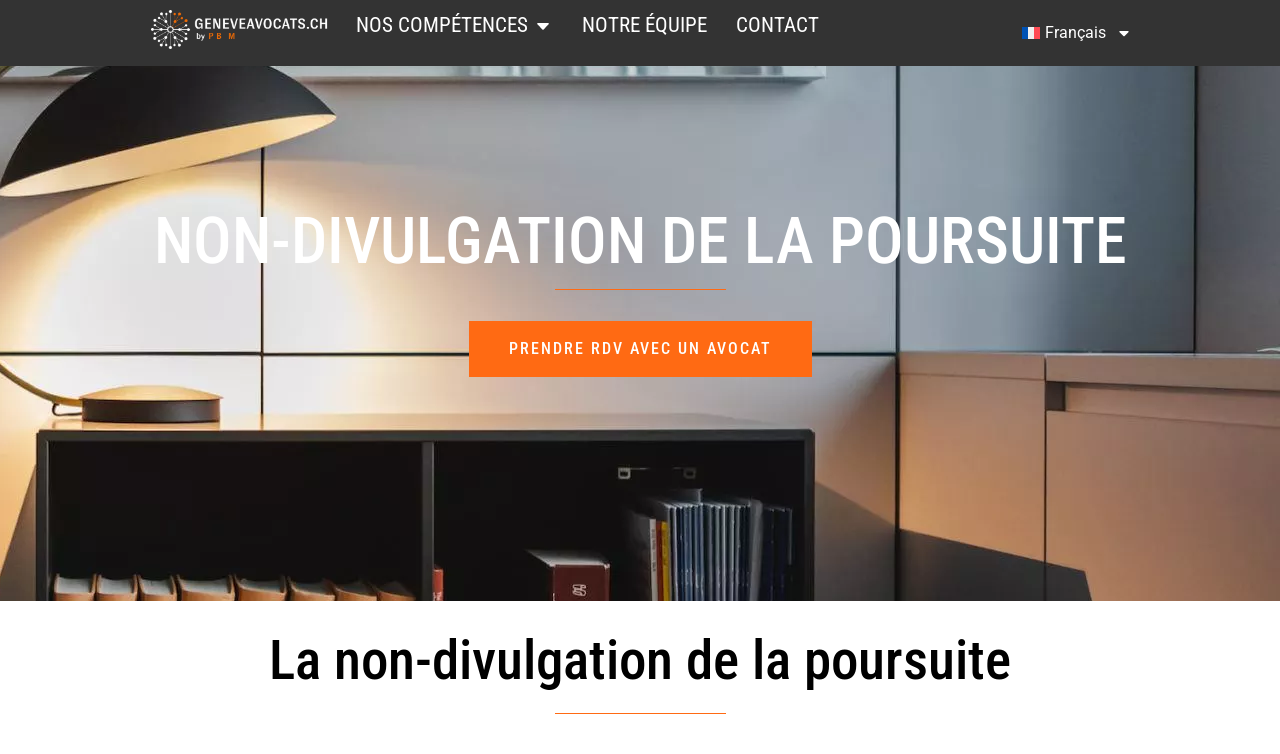

--- FILE ---
content_type: text/html; charset=UTF-8
request_url: https://geneveavocats.ch/non-divulgation-poursuite/
body_size: 30451
content:
<!DOCTYPE html>
<html lang="fr-FR">
<head>
	<meta charset="UTF-8">
	<meta name="viewport" content="width=device-width, initial-scale=1.0, viewport-fit=cover" />		<title>Non-divulgation de la poursuite - Avocats Genève</title>
	<style>img:is([sizes="auto" i], [sizes^="auto," i]) { contain-intrinsic-size: 3000px 1500px }</style>
	<link rel="alternate" hreflang="en" href="https://geneveavocats.ch/en/non-disclosure-pursuit/" />
<link rel="alternate" hreflang="fr" href="https://geneveavocats.ch/non-divulgation-poursuite/" />
<link rel="alternate" hreflang="x-default" href="https://geneveavocats.ch/non-divulgation-poursuite/" />
<meta name="description" content="Prendre RDV avec un avocat La non-divulgation de la poursuite La non-divulgation de la poursuite en Suisse est un concept juridique qui protège les informations relatives à une procédure de recouvrement. Elle vise à garantir que les détails d&#039;une poursuite ne soient pas révélés inutilement, préservant ainsi la dignité et…">
<meta name="robots" content="index, follow, max-snippet:-1, max-image-preview:large, max-video-preview:-1">
<link rel="canonical" href="https://geneveavocats.ch/non-divulgation-poursuite/">
<meta property="og:url" content="https://geneveavocats.ch/non-divulgation-poursuite/">
<meta property="og:site_name" content="Avocats Genève">
<meta property="og:locale" content="fr_FR">
<meta property="og:locale:alternate" content="en_US">
<meta property="og:type" content="article">
<meta property="article:author" content="">
<meta property="article:publisher" content="">
<meta property="og:title" content="Non-divulgation de la poursuite - Avocats Genève">
<meta property="og:description" content="Prendre RDV avec un avocat La non-divulgation de la poursuite La non-divulgation de la poursuite en Suisse est un concept juridique qui protège les informations relatives à une procédure de recouvrement. Elle vise à garantir que les détails d&#039;une poursuite ne soient pas révélés inutilement, préservant ainsi la dignité et…">
<meta property="fb:pages" content="">
<meta property="fb:admins" content="">
<meta property="fb:app_id" content="">
<meta name="twitter:card" content="summary">
<meta name="twitter:site" content="">
<meta name="twitter:creator" content="">
<meta name="twitter:title" content="Non-divulgation de la poursuite - Avocats Genève">
<meta name="twitter:description" content="Prendre RDV avec un avocat La non-divulgation de la poursuite La non-divulgation de la poursuite en Suisse est un concept juridique qui protège les informations relatives à une procédure de recouvrement. Elle vise à garantir que les détails d&#039;une poursuite ne soient pas révélés inutilement, préservant ainsi la dignité et…">
<link rel='dns-prefetch' href='//www.googletagmanager.com' />
<link rel="alternate" type="application/rss+xml" title="Avocats Genève &raquo; Flux" href="https://geneveavocats.ch/feed/" />
<link rel="alternate" type="application/rss+xml" title="Avocats Genève &raquo; Flux des commentaires" href="https://geneveavocats.ch/comments/feed/" />
<script>
window._wpemojiSettings = {"baseUrl":"https:\/\/s.w.org\/images\/core\/emoji\/16.0.1\/72x72\/","ext":".png","svgUrl":"https:\/\/s.w.org\/images\/core\/emoji\/16.0.1\/svg\/","svgExt":".svg","source":{"concatemoji":"https:\/\/geneveavocats.ch\/wp-includes\/js\/wp-emoji-release.min.js?ver=6.8.2"}};
/*! This file is auto-generated */
!function(s,n){var o,i,e;function c(e){try{var t={supportTests:e,timestamp:(new Date).valueOf()};sessionStorage.setItem(o,JSON.stringify(t))}catch(e){}}function p(e,t,n){e.clearRect(0,0,e.canvas.width,e.canvas.height),e.fillText(t,0,0);var t=new Uint32Array(e.getImageData(0,0,e.canvas.width,e.canvas.height).data),a=(e.clearRect(0,0,e.canvas.width,e.canvas.height),e.fillText(n,0,0),new Uint32Array(e.getImageData(0,0,e.canvas.width,e.canvas.height).data));return t.every(function(e,t){return e===a[t]})}function u(e,t){e.clearRect(0,0,e.canvas.width,e.canvas.height),e.fillText(t,0,0);for(var n=e.getImageData(16,16,1,1),a=0;a<n.data.length;a++)if(0!==n.data[a])return!1;return!0}function f(e,t,n,a){switch(t){case"flag":return n(e,"\ud83c\udff3\ufe0f\u200d\u26a7\ufe0f","\ud83c\udff3\ufe0f\u200b\u26a7\ufe0f")?!1:!n(e,"\ud83c\udde8\ud83c\uddf6","\ud83c\udde8\u200b\ud83c\uddf6")&&!n(e,"\ud83c\udff4\udb40\udc67\udb40\udc62\udb40\udc65\udb40\udc6e\udb40\udc67\udb40\udc7f","\ud83c\udff4\u200b\udb40\udc67\u200b\udb40\udc62\u200b\udb40\udc65\u200b\udb40\udc6e\u200b\udb40\udc67\u200b\udb40\udc7f");case"emoji":return!a(e,"\ud83e\udedf")}return!1}function g(e,t,n,a){var r="undefined"!=typeof WorkerGlobalScope&&self instanceof WorkerGlobalScope?new OffscreenCanvas(300,150):s.createElement("canvas"),o=r.getContext("2d",{willReadFrequently:!0}),i=(o.textBaseline="top",o.font="600 32px Arial",{});return e.forEach(function(e){i[e]=t(o,e,n,a)}),i}function t(e){var t=s.createElement("script");t.src=e,t.defer=!0,s.head.appendChild(t)}"undefined"!=typeof Promise&&(o="wpEmojiSettingsSupports",i=["flag","emoji"],n.supports={everything:!0,everythingExceptFlag:!0},e=new Promise(function(e){s.addEventListener("DOMContentLoaded",e,{once:!0})}),new Promise(function(t){var n=function(){try{var e=JSON.parse(sessionStorage.getItem(o));if("object"==typeof e&&"number"==typeof e.timestamp&&(new Date).valueOf()<e.timestamp+604800&&"object"==typeof e.supportTests)return e.supportTests}catch(e){}return null}();if(!n){if("undefined"!=typeof Worker&&"undefined"!=typeof OffscreenCanvas&&"undefined"!=typeof URL&&URL.createObjectURL&&"undefined"!=typeof Blob)try{var e="postMessage("+g.toString()+"("+[JSON.stringify(i),f.toString(),p.toString(),u.toString()].join(",")+"));",a=new Blob([e],{type:"text/javascript"}),r=new Worker(URL.createObjectURL(a),{name:"wpTestEmojiSupports"});return void(r.onmessage=function(e){c(n=e.data),r.terminate(),t(n)})}catch(e){}c(n=g(i,f,p,u))}t(n)}).then(function(e){for(var t in e)n.supports[t]=e[t],n.supports.everything=n.supports.everything&&n.supports[t],"flag"!==t&&(n.supports.everythingExceptFlag=n.supports.everythingExceptFlag&&n.supports[t]);n.supports.everythingExceptFlag=n.supports.everythingExceptFlag&&!n.supports.flag,n.DOMReady=!1,n.readyCallback=function(){n.DOMReady=!0}}).then(function(){return e}).then(function(){var e;n.supports.everything||(n.readyCallback(),(e=n.source||{}).concatemoji?t(e.concatemoji):e.wpemoji&&e.twemoji&&(t(e.twemoji),t(e.wpemoji)))}))}((window,document),window._wpemojiSettings);
</script>
<style id='wp-emoji-styles-inline-css'>

	img.wp-smiley, img.emoji {
		display: inline !important;
		border: none !important;
		box-shadow: none !important;
		height: 1em !important;
		width: 1em !important;
		margin: 0 0.07em !important;
		vertical-align: -0.1em !important;
		background: none !important;
		padding: 0 !important;
	}
</style>
<link rel='stylesheet' id='wp-block-library-css' href='https://geneveavocats.ch/wp-includes/css/dist/block-library/style.min.css?ver=6.8.2' media='all' />
<style id='global-styles-inline-css'>
:root{--wp--preset--aspect-ratio--square: 1;--wp--preset--aspect-ratio--4-3: 4/3;--wp--preset--aspect-ratio--3-4: 3/4;--wp--preset--aspect-ratio--3-2: 3/2;--wp--preset--aspect-ratio--2-3: 2/3;--wp--preset--aspect-ratio--16-9: 16/9;--wp--preset--aspect-ratio--9-16: 9/16;--wp--preset--color--black: #000000;--wp--preset--color--cyan-bluish-gray: #abb8c3;--wp--preset--color--white: #ffffff;--wp--preset--color--pale-pink: #f78da7;--wp--preset--color--vivid-red: #cf2e2e;--wp--preset--color--luminous-vivid-orange: #ff6900;--wp--preset--color--luminous-vivid-amber: #fcb900;--wp--preset--color--light-green-cyan: #7bdcb5;--wp--preset--color--vivid-green-cyan: #00d084;--wp--preset--color--pale-cyan-blue: #8ed1fc;--wp--preset--color--vivid-cyan-blue: #0693e3;--wp--preset--color--vivid-purple: #9b51e0;--wp--preset--gradient--vivid-cyan-blue-to-vivid-purple: linear-gradient(135deg,rgba(6,147,227,1) 0%,rgb(155,81,224) 100%);--wp--preset--gradient--light-green-cyan-to-vivid-green-cyan: linear-gradient(135deg,rgb(122,220,180) 0%,rgb(0,208,130) 100%);--wp--preset--gradient--luminous-vivid-amber-to-luminous-vivid-orange: linear-gradient(135deg,rgba(252,185,0,1) 0%,rgba(255,105,0,1) 100%);--wp--preset--gradient--luminous-vivid-orange-to-vivid-red: linear-gradient(135deg,rgba(255,105,0,1) 0%,rgb(207,46,46) 100%);--wp--preset--gradient--very-light-gray-to-cyan-bluish-gray: linear-gradient(135deg,rgb(238,238,238) 0%,rgb(169,184,195) 100%);--wp--preset--gradient--cool-to-warm-spectrum: linear-gradient(135deg,rgb(74,234,220) 0%,rgb(151,120,209) 20%,rgb(207,42,186) 40%,rgb(238,44,130) 60%,rgb(251,105,98) 80%,rgb(254,248,76) 100%);--wp--preset--gradient--blush-light-purple: linear-gradient(135deg,rgb(255,206,236) 0%,rgb(152,150,240) 100%);--wp--preset--gradient--blush-bordeaux: linear-gradient(135deg,rgb(254,205,165) 0%,rgb(254,45,45) 50%,rgb(107,0,62) 100%);--wp--preset--gradient--luminous-dusk: linear-gradient(135deg,rgb(255,203,112) 0%,rgb(199,81,192) 50%,rgb(65,88,208) 100%);--wp--preset--gradient--pale-ocean: linear-gradient(135deg,rgb(255,245,203) 0%,rgb(182,227,212) 50%,rgb(51,167,181) 100%);--wp--preset--gradient--electric-grass: linear-gradient(135deg,rgb(202,248,128) 0%,rgb(113,206,126) 100%);--wp--preset--gradient--midnight: linear-gradient(135deg,rgb(2,3,129) 0%,rgb(40,116,252) 100%);--wp--preset--font-size--small: 13px;--wp--preset--font-size--medium: 20px;--wp--preset--font-size--large: 36px;--wp--preset--font-size--x-large: 42px;--wp--preset--spacing--20: 0.44rem;--wp--preset--spacing--30: 0.67rem;--wp--preset--spacing--40: 1rem;--wp--preset--spacing--50: 1.5rem;--wp--preset--spacing--60: 2.25rem;--wp--preset--spacing--70: 3.38rem;--wp--preset--spacing--80: 5.06rem;--wp--preset--shadow--natural: 6px 6px 9px rgba(0, 0, 0, 0.2);--wp--preset--shadow--deep: 12px 12px 50px rgba(0, 0, 0, 0.4);--wp--preset--shadow--sharp: 6px 6px 0px rgba(0, 0, 0, 0.2);--wp--preset--shadow--outlined: 6px 6px 0px -3px rgba(255, 255, 255, 1), 6px 6px rgba(0, 0, 0, 1);--wp--preset--shadow--crisp: 6px 6px 0px rgba(0, 0, 0, 1);}:root { --wp--style--global--content-size: 800px;--wp--style--global--wide-size: 1200px; }:where(body) { margin: 0; }.wp-site-blocks > .alignleft { float: left; margin-right: 2em; }.wp-site-blocks > .alignright { float: right; margin-left: 2em; }.wp-site-blocks > .aligncenter { justify-content: center; margin-left: auto; margin-right: auto; }:where(.wp-site-blocks) > * { margin-block-start: 24px; margin-block-end: 0; }:where(.wp-site-blocks) > :first-child { margin-block-start: 0; }:where(.wp-site-blocks) > :last-child { margin-block-end: 0; }:root { --wp--style--block-gap: 24px; }:root :where(.is-layout-flow) > :first-child{margin-block-start: 0;}:root :where(.is-layout-flow) > :last-child{margin-block-end: 0;}:root :where(.is-layout-flow) > *{margin-block-start: 24px;margin-block-end: 0;}:root :where(.is-layout-constrained) > :first-child{margin-block-start: 0;}:root :where(.is-layout-constrained) > :last-child{margin-block-end: 0;}:root :where(.is-layout-constrained) > *{margin-block-start: 24px;margin-block-end: 0;}:root :where(.is-layout-flex){gap: 24px;}:root :where(.is-layout-grid){gap: 24px;}.is-layout-flow > .alignleft{float: left;margin-inline-start: 0;margin-inline-end: 2em;}.is-layout-flow > .alignright{float: right;margin-inline-start: 2em;margin-inline-end: 0;}.is-layout-flow > .aligncenter{margin-left: auto !important;margin-right: auto !important;}.is-layout-constrained > .alignleft{float: left;margin-inline-start: 0;margin-inline-end: 2em;}.is-layout-constrained > .alignright{float: right;margin-inline-start: 2em;margin-inline-end: 0;}.is-layout-constrained > .aligncenter{margin-left: auto !important;margin-right: auto !important;}.is-layout-constrained > :where(:not(.alignleft):not(.alignright):not(.alignfull)){max-width: var(--wp--style--global--content-size);margin-left: auto !important;margin-right: auto !important;}.is-layout-constrained > .alignwide{max-width: var(--wp--style--global--wide-size);}body .is-layout-flex{display: flex;}.is-layout-flex{flex-wrap: wrap;align-items: center;}.is-layout-flex > :is(*, div){margin: 0;}body .is-layout-grid{display: grid;}.is-layout-grid > :is(*, div){margin: 0;}body{padding-top: 0px;padding-right: 0px;padding-bottom: 0px;padding-left: 0px;}a:where(:not(.wp-element-button)){text-decoration: underline;}:root :where(.wp-element-button, .wp-block-button__link){background-color: #32373c;border-width: 0;color: #fff;font-family: inherit;font-size: inherit;line-height: inherit;padding: calc(0.667em + 2px) calc(1.333em + 2px);text-decoration: none;}.has-black-color{color: var(--wp--preset--color--black) !important;}.has-cyan-bluish-gray-color{color: var(--wp--preset--color--cyan-bluish-gray) !important;}.has-white-color{color: var(--wp--preset--color--white) !important;}.has-pale-pink-color{color: var(--wp--preset--color--pale-pink) !important;}.has-vivid-red-color{color: var(--wp--preset--color--vivid-red) !important;}.has-luminous-vivid-orange-color{color: var(--wp--preset--color--luminous-vivid-orange) !important;}.has-luminous-vivid-amber-color{color: var(--wp--preset--color--luminous-vivid-amber) !important;}.has-light-green-cyan-color{color: var(--wp--preset--color--light-green-cyan) !important;}.has-vivid-green-cyan-color{color: var(--wp--preset--color--vivid-green-cyan) !important;}.has-pale-cyan-blue-color{color: var(--wp--preset--color--pale-cyan-blue) !important;}.has-vivid-cyan-blue-color{color: var(--wp--preset--color--vivid-cyan-blue) !important;}.has-vivid-purple-color{color: var(--wp--preset--color--vivid-purple) !important;}.has-black-background-color{background-color: var(--wp--preset--color--black) !important;}.has-cyan-bluish-gray-background-color{background-color: var(--wp--preset--color--cyan-bluish-gray) !important;}.has-white-background-color{background-color: var(--wp--preset--color--white) !important;}.has-pale-pink-background-color{background-color: var(--wp--preset--color--pale-pink) !important;}.has-vivid-red-background-color{background-color: var(--wp--preset--color--vivid-red) !important;}.has-luminous-vivid-orange-background-color{background-color: var(--wp--preset--color--luminous-vivid-orange) !important;}.has-luminous-vivid-amber-background-color{background-color: var(--wp--preset--color--luminous-vivid-amber) !important;}.has-light-green-cyan-background-color{background-color: var(--wp--preset--color--light-green-cyan) !important;}.has-vivid-green-cyan-background-color{background-color: var(--wp--preset--color--vivid-green-cyan) !important;}.has-pale-cyan-blue-background-color{background-color: var(--wp--preset--color--pale-cyan-blue) !important;}.has-vivid-cyan-blue-background-color{background-color: var(--wp--preset--color--vivid-cyan-blue) !important;}.has-vivid-purple-background-color{background-color: var(--wp--preset--color--vivid-purple) !important;}.has-black-border-color{border-color: var(--wp--preset--color--black) !important;}.has-cyan-bluish-gray-border-color{border-color: var(--wp--preset--color--cyan-bluish-gray) !important;}.has-white-border-color{border-color: var(--wp--preset--color--white) !important;}.has-pale-pink-border-color{border-color: var(--wp--preset--color--pale-pink) !important;}.has-vivid-red-border-color{border-color: var(--wp--preset--color--vivid-red) !important;}.has-luminous-vivid-orange-border-color{border-color: var(--wp--preset--color--luminous-vivid-orange) !important;}.has-luminous-vivid-amber-border-color{border-color: var(--wp--preset--color--luminous-vivid-amber) !important;}.has-light-green-cyan-border-color{border-color: var(--wp--preset--color--light-green-cyan) !important;}.has-vivid-green-cyan-border-color{border-color: var(--wp--preset--color--vivid-green-cyan) !important;}.has-pale-cyan-blue-border-color{border-color: var(--wp--preset--color--pale-cyan-blue) !important;}.has-vivid-cyan-blue-border-color{border-color: var(--wp--preset--color--vivid-cyan-blue) !important;}.has-vivid-purple-border-color{border-color: var(--wp--preset--color--vivid-purple) !important;}.has-vivid-cyan-blue-to-vivid-purple-gradient-background{background: var(--wp--preset--gradient--vivid-cyan-blue-to-vivid-purple) !important;}.has-light-green-cyan-to-vivid-green-cyan-gradient-background{background: var(--wp--preset--gradient--light-green-cyan-to-vivid-green-cyan) !important;}.has-luminous-vivid-amber-to-luminous-vivid-orange-gradient-background{background: var(--wp--preset--gradient--luminous-vivid-amber-to-luminous-vivid-orange) !important;}.has-luminous-vivid-orange-to-vivid-red-gradient-background{background: var(--wp--preset--gradient--luminous-vivid-orange-to-vivid-red) !important;}.has-very-light-gray-to-cyan-bluish-gray-gradient-background{background: var(--wp--preset--gradient--very-light-gray-to-cyan-bluish-gray) !important;}.has-cool-to-warm-spectrum-gradient-background{background: var(--wp--preset--gradient--cool-to-warm-spectrum) !important;}.has-blush-light-purple-gradient-background{background: var(--wp--preset--gradient--blush-light-purple) !important;}.has-blush-bordeaux-gradient-background{background: var(--wp--preset--gradient--blush-bordeaux) !important;}.has-luminous-dusk-gradient-background{background: var(--wp--preset--gradient--luminous-dusk) !important;}.has-pale-ocean-gradient-background{background: var(--wp--preset--gradient--pale-ocean) !important;}.has-electric-grass-gradient-background{background: var(--wp--preset--gradient--electric-grass) !important;}.has-midnight-gradient-background{background: var(--wp--preset--gradient--midnight) !important;}.has-small-font-size{font-size: var(--wp--preset--font-size--small) !important;}.has-medium-font-size{font-size: var(--wp--preset--font-size--medium) !important;}.has-large-font-size{font-size: var(--wp--preset--font-size--large) !important;}.has-x-large-font-size{font-size: var(--wp--preset--font-size--x-large) !important;}
:root :where(.wp-block-pullquote){font-size: 1.5em;line-height: 1.6;}
</style>
<link rel='stylesheet' id='wpml-legacy-horizontal-list-0-css' href='https://geneveavocats.ch/wp-content/plugins/sitepress-multilingual-cms/templates/language-switchers/legacy-list-horizontal/style.min.css?ver=1' media='all' />
<link rel='stylesheet' id='wpml-menu-item-0-css' href='https://geneveavocats.ch/wp-content/plugins/sitepress-multilingual-cms/templates/language-switchers/menu-item/style.min.css?ver=1' media='all' />
<link rel='stylesheet' id='hello-biz-css' href='https://geneveavocats.ch/wp-content/themes/hello-biz/assets/css/theme.css?ver=1.1.1' media='all' />
<link rel='stylesheet' id='hello-biz-header-footer-css' href='https://geneveavocats.ch/wp-content/themes/hello-biz/assets/css/header-footer.css?ver=1.1.1' media='all' />
<link rel='stylesheet' id='elementor-frontend-css' href='https://geneveavocats.ch/wp-content/plugins/elementor/assets/css/frontend.min.css?ver=3.34.1' media='all' />
<link rel='stylesheet' id='widget-image-css' href='https://geneveavocats.ch/wp-content/plugins/elementor/assets/css/widget-image.min.css?ver=3.34.1' media='all' />
<link rel='stylesheet' id='widget-heading-css' href='https://geneveavocats.ch/wp-content/plugins/elementor/assets/css/widget-heading.min.css?ver=3.34.1' media='all' />
<link rel='stylesheet' id='widget-nav-menu-css' href='https://geneveavocats.ch/wp-content/plugins/elementor-pro/assets/css/widget-nav-menu.min.css?ver=3.32.3' media='all' />
<link rel='stylesheet' id='widget-nested-accordion-css' href='https://geneveavocats.ch/wp-content/plugins/elementor/assets/css/widget-nested-accordion.min.css?ver=3.34.1' media='all' />
<link rel='stylesheet' id='e-animation-fadeIn-css' href='https://geneveavocats.ch/wp-content/plugins/elementor/assets/lib/animations/styles/fadeIn.min.css?ver=3.34.1' media='all' />
<link rel='stylesheet' id='widget-mega-menu-css' href='https://geneveavocats.ch/wp-content/plugins/elementor-pro/assets/css/widget-mega-menu.min.css?ver=3.32.3' media='all' />
<link rel='stylesheet' id='widget-spacer-css' href='https://geneveavocats.ch/wp-content/plugins/elementor/assets/css/widget-spacer.min.css?ver=3.34.1' media='all' />
<link rel='stylesheet' id='widget-divider-css' href='https://geneveavocats.ch/wp-content/plugins/elementor/assets/css/widget-divider.min.css?ver=3.34.1' media='all' />
<link rel='stylesheet' id='widget-form-css' href='https://geneveavocats.ch/wp-content/plugins/elementor-pro/assets/css/widget-form.min.css?ver=3.32.3' media='all' />
<link rel='stylesheet' id='elementor-post-5-css' href='https://geneveavocats.ch/wp-content/uploads/elementor/css/post-5.css?ver=1768320848' media='all' />
<link rel='stylesheet' id='elementor-post-1003-css' href='https://geneveavocats.ch/wp-content/uploads/elementor/css/post-1003.css?ver=1768369942' media='all' />
<link rel='stylesheet' id='elementor-post-34-css' href='https://geneveavocats.ch/wp-content/uploads/elementor/css/post-34.css?ver=1768320850' media='all' />
<link rel='stylesheet' id='elementor-post-36-css' href='https://geneveavocats.ch/wp-content/uploads/elementor/css/post-36.css?ver=1768751521' media='all' />
<link rel='stylesheet' id='elementor-gf-local-robotocondensed-css' href='https://geneveavocats.ch/wp-content/uploads/elementor/google-fonts/css/robotocondensed.css?ver=1753872858' media='all' />
<link rel='stylesheet' id='elementor-gf-local-roboto-css' href='https://geneveavocats.ch/wp-content/uploads/elementor/google-fonts/css/roboto.css?ver=1753872868' media='all' />
<link rel='stylesheet' id='elementor-gf-local-playfairdisplay-css' href='https://geneveavocats.ch/wp-content/uploads/elementor/google-fonts/css/playfairdisplay.css?ver=1753872871' media='all' />
<script id="wpml-cookie-js-extra">
var wpml_cookies = {"wp-wpml_current_language":{"value":"fr","expires":1,"path":"\/"}};
var wpml_cookies = {"wp-wpml_current_language":{"value":"fr","expires":1,"path":"\/"}};
</script>
<script src="https://geneveavocats.ch/wp-content/plugins/sitepress-multilingual-cms/res/js/cookies/language-cookie.js?ver=476000" id="wpml-cookie-js" defer data-wp-strategy="defer"></script>
<script src="https://geneveavocats.ch/wp-includes/js/jquery/jquery.min.js?ver=3.7.1" id="jquery-core-js"></script>
<script src="https://geneveavocats.ch/wp-includes/js/jquery/jquery-migrate.min.js?ver=3.4.1" id="jquery-migrate-js"></script>

<!-- Extrait de code de la balise Google (gtag.js) ajouté par Site Kit -->
<!-- Extrait Google Analytics ajouté par Site Kit -->
<script src="https://www.googletagmanager.com/gtag/js?id=G-6T0MDF0BGW" id="google_gtagjs-js" async></script>
<script id="google_gtagjs-js-after">
window.dataLayer = window.dataLayer || [];function gtag(){dataLayer.push(arguments);}
gtag("set","linker",{"domains":["geneveavocats.ch"]});
gtag("js", new Date());
gtag("set", "developer_id.dZTNiMT", true);
gtag("config", "G-6T0MDF0BGW");
 window._googlesitekit = window._googlesitekit || {}; window._googlesitekit.throttledEvents = []; window._googlesitekit.gtagEvent = (name, data) => { var key = JSON.stringify( { name, data } ); if ( !! window._googlesitekit.throttledEvents[ key ] ) { return; } window._googlesitekit.throttledEvents[ key ] = true; setTimeout( () => { delete window._googlesitekit.throttledEvents[ key ]; }, 5 ); gtag( "event", name, { ...data, event_source: "site-kit" } ); };
</script>
<link rel="https://api.w.org/" href="https://geneveavocats.ch/wp-json/" /><link rel="alternate" title="JSON" type="application/json" href="https://geneveavocats.ch/wp-json/wp/v2/pages/1003" /><link rel="EditURI" type="application/rsd+xml" title="RSD" href="https://geneveavocats.ch/xmlrpc.php?rsd" />
<meta name="generator" content="WordPress 6.8.2" />
<link rel='shortlink' href='https://geneveavocats.ch/?p=1003' />
<link rel="alternate" title="oEmbed (JSON)" type="application/json+oembed" href="https://geneveavocats.ch/wp-json/oembed/1.0/embed?url=https%3A%2F%2Fgeneveavocats.ch%2Fnon-divulgation-poursuite%2F" />
<link rel="alternate" title="oEmbed (XML)" type="text/xml+oembed" href="https://geneveavocats.ch/wp-json/oembed/1.0/embed?url=https%3A%2F%2Fgeneveavocats.ch%2Fnon-divulgation-poursuite%2F&#038;format=xml" />
<meta name="generator" content="WPML ver:4.7.6 stt:1,4;" />
<meta name="generator" content="Site Kit by Google 1.170.0" /><meta name="generator" content="Elementor 3.34.1; features: e_font_icon_svg, additional_custom_breakpoints; settings: css_print_method-external, google_font-enabled, font_display-fallback">
<link rel="icon" href="https://geneveavocats.ch/wp-content/uploads/2025/06/favicon-geneveavocats.ch_-300x300-1-150x150.png" sizes="32x32" />
<link rel="icon" href="https://geneveavocats.ch/wp-content/uploads/2025/06/favicon-geneveavocats.ch_-300x300-1.png" sizes="192x192" />
<link rel="apple-touch-icon" href="https://geneveavocats.ch/wp-content/uploads/2025/06/favicon-geneveavocats.ch_-300x300-1.png" />
<meta name="msapplication-TileImage" content="https://geneveavocats.ch/wp-content/uploads/2025/06/favicon-geneveavocats.ch_-300x300-1.png" />
</head>
<body class="wp-singular page-template-default page page-id-1003 wp-custom-logo wp-theme-hello-biz ally-default ehbiz-default elementor-default elementor-template-full-width elementor-kit-5 elementor-page elementor-page-1003">
		<header data-elementor-type="header" data-elementor-id="34" class="elementor elementor-34 elementor-location-header" data-elementor-post-type="elementor_library">
			<div class="elementor-element elementor-element-48a54b6 e-flex e-con-boxed e-con e-parent" data-id="48a54b6" data-element_type="container" data-settings="{&quot;background_background&quot;:&quot;classic&quot;}">
					<div class="e-con-inner">
		<div class="elementor-element elementor-element-525add7 e-con-full e-flex e-con e-child" data-id="525add7" data-element_type="container">
				<div class="elementor-element elementor-element-d02f539 elementor-widget elementor-widget-theme-site-logo elementor-widget-image" data-id="d02f539" data-element_type="widget" data-widget_type="theme-site-logo.default">
											<a href="https://geneveavocats.ch">
			<img width="600" height="129" src="https://geneveavocats.ch/wp-content/uploads/2025/06/logo_geneveavocats.ch_-600x129-1.png" class="attachment-full size-full wp-image-30" alt="" srcset="https://geneveavocats.ch/wp-content/uploads/2025/06/logo_geneveavocats.ch_-600x129-1.png 600w, https://geneveavocats.ch/wp-content/uploads/2025/06/logo_geneveavocats.ch_-600x129-1-300x65.png 300w" sizes="(max-width: 600px) 100vw, 600px" />				</a>
											</div>
				</div>
		<div class="elementor-element elementor-element-715129e e-con-full e-flex e-con e-child" data-id="715129e" data-element_type="container" data-settings="{&quot;background_background&quot;:&quot;classic&quot;}">
				<div class="elementor-element elementor-element-316a152 e-n-menu-mobile elementor-hidden-mobile e-full_width e-n-menu-layout-horizontal elementor-widget elementor-widget-n-menu" data-id="316a152" data-element_type="widget" data-settings="{&quot;menu_items&quot;:[{&quot;item_title&quot;:&quot;Nos comp\u00e9tences&quot;,&quot;_id&quot;:&quot;0738cac&quot;,&quot;item_dropdown_content&quot;:&quot;yes&quot;,&quot;__dynamic__&quot;:{&quot;item_link&quot;:null},&quot;item_link&quot;:{&quot;url&quot;:&quot;&quot;,&quot;is_external&quot;:&quot;&quot;,&quot;nofollow&quot;:&quot;&quot;,&quot;custom_attributes&quot;:&quot;&quot;},&quot;item_icon&quot;:{&quot;value&quot;:&quot;&quot;,&quot;library&quot;:&quot;&quot;},&quot;item_icon_active&quot;:null,&quot;element_id&quot;:&quot;&quot;},{&quot;item_title&quot;:&quot;notre \u00e9quipe&quot;,&quot;_id&quot;:&quot;bcf5243&quot;,&quot;__dynamic__&quot;:{&quot;item_link&quot;:&quot;[elementor-tag id=\&quot;ba66d7c\&quot; name=\&quot;internal-url\&quot; settings=\&quot;%7B%22type%22%3A%22post%22%2C%22post_id%22%3A1008%7D\&quot;]&quot;},&quot;item_link&quot;:{&quot;url&quot;:&quot;https:\/\/geneveavocats.ch\/notre-equipe\/&quot;,&quot;is_external&quot;:&quot;&quot;,&quot;nofollow&quot;:&quot;&quot;,&quot;custom_attributes&quot;:&quot;&quot;},&quot;item_dropdown_content&quot;:&quot;no&quot;,&quot;item_icon&quot;:{&quot;value&quot;:&quot;&quot;,&quot;library&quot;:&quot;&quot;},&quot;item_icon_active&quot;:null,&quot;element_id&quot;:&quot;&quot;},{&quot;item_title&quot;:&quot;Contact&quot;,&quot;_id&quot;:&quot;0c08796&quot;,&quot;__dynamic__&quot;:{&quot;item_link&quot;:&quot;[elementor-tag id=\&quot;6035769\&quot; name=\&quot;internal-url\&quot; settings=\&quot;%7B%22type%22%3A%22post%22%2C%22post_id%22%3A406%7D\&quot;]&quot;},&quot;item_link&quot;:{&quot;url&quot;:&quot;https:\/\/geneveavocats.ch\/contact\/&quot;,&quot;is_external&quot;:&quot;&quot;,&quot;nofollow&quot;:&quot;&quot;,&quot;custom_attributes&quot;:&quot;&quot;},&quot;item_dropdown_content&quot;:&quot;no&quot;,&quot;item_icon&quot;:{&quot;value&quot;:&quot;&quot;,&quot;library&quot;:&quot;&quot;},&quot;item_icon_active&quot;:null,&quot;element_id&quot;:&quot;&quot;}],&quot;open_animation&quot;:&quot;fadeIn&quot;,&quot;menu_item_title_distance_from_content&quot;:{&quot;unit&quot;:&quot;rem&quot;,&quot;size&quot;:1,&quot;sizes&quot;:[]},&quot;menu_item_title_distance_from_content_tablet&quot;:{&quot;unit&quot;:&quot;rem&quot;,&quot;size&quot;:0.5,&quot;sizes&quot;:[]},&quot;menu_item_title_distance_from_content_mobile&quot;:{&quot;unit&quot;:&quot;rem&quot;,&quot;size&quot;:&quot;&quot;,&quot;sizes&quot;:[]},&quot;breakpoint_selector&quot;:&quot;mobile&quot;,&quot;content_width&quot;:&quot;full_width&quot;,&quot;item_layout&quot;:&quot;horizontal&quot;,&quot;open_on&quot;:&quot;hover&quot;,&quot;horizontal_scroll&quot;:&quot;disable&quot;}" data-widget_type="mega-menu.default">
							<nav class="e-n-menu" data-widget-number="518" aria-label="Menu">
					<button class="e-n-menu-toggle" id="menu-toggle-518" aria-haspopup="true" aria-expanded="false" aria-controls="menubar-518" aria-label="Permuter le menu">
			<span class="e-n-menu-toggle-icon e-open">
				<svg class="e-font-icon-svg e-eicon-menu-bar" viewBox="0 0 1000 1000" xmlns="http://www.w3.org/2000/svg"><path d="M104 333H896C929 333 958 304 958 271S929 208 896 208H104C71 208 42 237 42 271S71 333 104 333ZM104 583H896C929 583 958 554 958 521S929 458 896 458H104C71 458 42 487 42 521S71 583 104 583ZM104 833H896C929 833 958 804 958 771S929 708 896 708H104C71 708 42 737 42 771S71 833 104 833Z"></path></svg>			</span>
			<span class="e-n-menu-toggle-icon e-close">
				<svg class="e-font-icon-svg e-eicon-close" viewBox="0 0 1000 1000" xmlns="http://www.w3.org/2000/svg"><path d="M742 167L500 408 258 167C246 154 233 150 217 150 196 150 179 158 167 167 154 179 150 196 150 212 150 229 154 242 171 254L408 500 167 742C138 771 138 800 167 829 196 858 225 858 254 829L496 587 738 829C750 842 767 846 783 846 800 846 817 842 829 829 842 817 846 804 846 783 846 767 842 750 829 737L588 500 833 258C863 229 863 200 833 171 804 137 775 137 742 167Z"></path></svg>			</span>
		</button>
					<div class="e-n-menu-wrapper" id="menubar-518" aria-labelledby="menu-toggle-518">
				<ul class="e-n-menu-heading">
								<li class="e-n-menu-item">
				<div id="e-n-menu-title-5181" class="e-n-menu-title">
					<div class="e-n-menu-title-container">												<span class="e-n-menu-title-text">
							Nos compétences						</span>
					</div>											<button id="e-n-menu-dropdown-icon-5181" class="e-n-menu-dropdown-icon e-focus" data-tab-index="1" aria-haspopup="true" aria-expanded="false" aria-controls="e-n-menu-content-5181" >
							<span class="e-n-menu-dropdown-icon-opened">
								<svg aria-hidden="true" class="e-font-icon-svg e-fas-caret-up" viewBox="0 0 320 512" xmlns="http://www.w3.org/2000/svg"><path d="M288.662 352H31.338c-17.818 0-26.741-21.543-14.142-34.142l128.662-128.662c7.81-7.81 20.474-7.81 28.284 0l128.662 128.662c12.6 12.599 3.676 34.142-14.142 34.142z"></path></svg>								<span class="elementor-screen-only">Fermer Nos compétences</span>
							</span>
							<span class="e-n-menu-dropdown-icon-closed">
								<svg aria-hidden="true" class="e-font-icon-svg e-fas-caret-down" viewBox="0 0 320 512" xmlns="http://www.w3.org/2000/svg"><path d="M31.3 192h257.3c17.8 0 26.7 21.5 14.1 34.1L174.1 354.8c-7.8 7.8-20.5 7.8-28.3 0L17.2 226.1C4.6 213.5 13.5 192 31.3 192z"></path></svg>								<span class="elementor-screen-only">Ouvrir Nos compétences</span>
							</span>
						</button>
									</div>
									<div class="e-n-menu-content">
						<div id="e-n-menu-content-5181" data-tab-index="1" aria-labelledby="e-n-menu-dropdown-icon-5181" class="elementor-element elementor-element-74c8726 e-flex e-con-boxed e-con e-child" data-id="74c8726" data-element_type="container" data-settings="{&quot;background_background&quot;:&quot;classic&quot;}">
					<div class="e-con-inner">
		<div class="elementor-element elementor-element-bd75fbf e-con-full e-flex e-con e-child" data-id="bd75fbf" data-element_type="container" data-settings="{&quot;background_background&quot;:&quot;classic&quot;}">
		<div class="elementor-element elementor-element-9b0a18a e-con-full e-flex e-con e-child" data-id="9b0a18a" data-element_type="container">
		<div class="elementor-element elementor-element-cb66878 e-con-full e-flex e-con e-child" data-id="cb66878" data-element_type="container">
				<div class="elementor-element elementor-element-3cb0e14 elementor-widget__width-initial elementor-widget elementor-widget-heading" data-id="3cb0e14" data-element_type="widget" data-widget_type="heading.default">
					<span class="elementor-heading-title elementor-size-default"><a href="https://geneveavocats.ch/avocat-droit-du-divorce/">Avocat divorce</a></span>				</div>
				<div class="elementor-element elementor-element-bb4010c elementor-widget elementor-widget-n-accordion" data-id="bb4010c" data-element_type="widget" data-settings="{&quot;default_state&quot;:&quot;all_collapsed&quot;,&quot;max_items_expended&quot;:&quot;one&quot;,&quot;n_accordion_animation_duration&quot;:{&quot;unit&quot;:&quot;ms&quot;,&quot;size&quot;:400,&quot;sizes&quot;:[]}}" data-widget_type="nested-accordion.default">
							<div class="e-n-accordion" aria-label="Accordion. Open links with Enter or Space, close with Escape, and navigate with Arrow Keys">
						<details id="e-n-accordion-item-1960" class="e-n-accordion-item" >
				<summary class="e-n-accordion-item-title" data-accordion-index="1" tabindex="0" aria-expanded="false" aria-controls="e-n-accordion-item-1960" >
					<span class='e-n-accordion-item-title-header'><div class="e-n-accordion-item-title-text">  </div></span>
							<span class='e-n-accordion-item-title-icon'>
			<span class='e-opened' ><svg aria-hidden="true" class="e-font-icon-svg e-fas-caret-down" viewBox="0 0 320 512" xmlns="http://www.w3.org/2000/svg"><path d="M31.3 192h257.3c17.8 0 26.7 21.5 14.1 34.1L174.1 354.8c-7.8 7.8-20.5 7.8-28.3 0L17.2 226.1C4.6 213.5 13.5 192 31.3 192z"></path></svg></span>
			<span class='e-closed'><svg aria-hidden="true" class="e-font-icon-svg e-fas-caret-right" viewBox="0 0 192 512" xmlns="http://www.w3.org/2000/svg"><path d="M0 384.662V127.338c0-17.818 21.543-26.741 34.142-14.142l128.662 128.662c7.81 7.81 7.81 20.474 0 28.284L34.142 398.804C21.543 411.404 0 402.48 0 384.662z"></path></svg></span>
		</span>

						</summary>
				<div role="region" aria-labelledby="e-n-accordion-item-1960" class="elementor-element elementor-element-cc23252 e-con-full e-flex e-con e-child" data-id="cc23252" data-element_type="container">
		<div role="region" aria-labelledby="e-n-accordion-item-1960" class="elementor-element elementor-element-5d7f0b6 e-flex e-con-boxed e-con e-child" data-id="5d7f0b6" data-element_type="container">
					<div class="e-con-inner">
				<div class="elementor-element elementor-element-512ecc2 elementor-nav-menu--dropdown-none elementor-widget elementor-widget-nav-menu" data-id="512ecc2" data-element_type="widget" data-settings="{&quot;layout&quot;:&quot;vertical&quot;,&quot;submenu_icon&quot;:{&quot;value&quot;:&quot;&lt;svg aria-hidden=\&quot;true\&quot; class=\&quot;e-font-icon-svg e-fas-caret-down\&quot; viewBox=\&quot;0 0 320 512\&quot; xmlns=\&quot;http:\/\/www.w3.org\/2000\/svg\&quot;&gt;&lt;path d=\&quot;M31.3 192h257.3c17.8 0 26.7 21.5 14.1 34.1L174.1 354.8c-7.8 7.8-20.5 7.8-28.3 0L17.2 226.1C4.6 213.5 13.5 192 31.3 192z\&quot;&gt;&lt;\/path&gt;&lt;\/svg&gt;&quot;,&quot;library&quot;:&quot;fa-solid&quot;}}" data-widget_type="nav-menu.default">
								<nav aria-label="Menu" class="elementor-nav-menu--main elementor-nav-menu__container elementor-nav-menu--layout-vertical e--pointer-none">
				<ul id="menu-1-512ecc2" class="elementor-nav-menu sm-vertical"><li class="menu-item menu-item-type-post_type menu-item-object-page menu-item-2174"><a href="https://geneveavocats.ch/avocat-droit-du-divorce/" class="elementor-item">Avocat pour votre divorce à Genève</a></li>
<li class="menu-item menu-item-type-post_type menu-item-object-page menu-item-1623"><a href="https://geneveavocats.ch/divorce-consentement-mutuel/" class="elementor-item">Divorce par consentement mutuel</a></li>
<li class="menu-item menu-item-type-post_type menu-item-object-page menu-item-1624"><a href="https://geneveavocats.ch/divorce-unilateral/" class="elementor-item">Divorce unilatéral</a></li>
<li class="menu-item menu-item-type-post_type menu-item-object-page menu-item-1625"><a href="https://geneveavocats.ch/mesures-protectrices-union-conjugale-mpuc/" class="elementor-item">Mesures protectrices de l’union conjugale (MPUC)</a></li>
<li class="menu-item menu-item-type-post_type menu-item-object-page menu-item-1626"><a href="https://geneveavocats.ch/contributions-dentretien-en-cas-de-divorce/" class="elementor-item">Contributions d’entretien en cas de divorce</a></li>
<li class="menu-item menu-item-type-post_type menu-item-object-page menu-item-1628"><a href="https://geneveavocats.ch/partage-du-2e-pilier-dans-le-cadre-du-divorce/" class="elementor-item">Partage du 2e pilier dans le cadre du divorce</a></li>
<li class="menu-item menu-item-type-post_type menu-item-object-page menu-item-1629"><a href="https://geneveavocats.ch/obligation-de-travailler/" class="elementor-item">Obligation de travailler</a></li>
<li class="menu-item menu-item-type-post_type menu-item-object-page menu-item-1630"><a href="https://geneveavocats.ch/minimum-vital/" class="elementor-item">Minimum vital</a></li>
<li class="menu-item menu-item-type-post_type menu-item-object-page menu-item-1631"><a href="https://geneveavocats.ch/droit-de-visite/" class="elementor-item">Droit de visite</a></li>
<li class="menu-item menu-item-type-post_type menu-item-object-page menu-item-1632"><a href="https://geneveavocats.ch/droit-de-garde/" class="elementor-item">Droit de garde</a></li>
<li class="menu-item menu-item-type-post_type menu-item-object-page menu-item-1633"><a href="https://geneveavocats.ch/obligation-dentretien/" class="elementor-item">Obligation d’entretien</a></li>
<li class="menu-item menu-item-type-post_type menu-item-object-page menu-item-1634"><a href="https://geneveavocats.ch/annulation-de-mariage/" class="elementor-item">Annulation de mariage</a></li>
<li class="menu-item menu-item-type-post_type menu-item-object-page menu-item-1635"><a href="https://geneveavocats.ch/mediation-matrimoniale/" class="elementor-item">Médiation matrimoniale</a></li>
<li class="menu-item menu-item-type-post_type menu-item-object-page menu-item-1636"><a href="https://geneveavocats.ch/conseiller-conjugal/" class="elementor-item">Conseiller conjugal</a></li>
</ul>			</nav>
						<nav class="elementor-nav-menu--dropdown elementor-nav-menu__container" aria-hidden="true">
				<ul id="menu-2-512ecc2" class="elementor-nav-menu sm-vertical"><li class="menu-item menu-item-type-post_type menu-item-object-page menu-item-2174"><a href="https://geneveavocats.ch/avocat-droit-du-divorce/" class="elementor-item" tabindex="-1">Avocat pour votre divorce à Genève</a></li>
<li class="menu-item menu-item-type-post_type menu-item-object-page menu-item-1623"><a href="https://geneveavocats.ch/divorce-consentement-mutuel/" class="elementor-item" tabindex="-1">Divorce par consentement mutuel</a></li>
<li class="menu-item menu-item-type-post_type menu-item-object-page menu-item-1624"><a href="https://geneveavocats.ch/divorce-unilateral/" class="elementor-item" tabindex="-1">Divorce unilatéral</a></li>
<li class="menu-item menu-item-type-post_type menu-item-object-page menu-item-1625"><a href="https://geneveavocats.ch/mesures-protectrices-union-conjugale-mpuc/" class="elementor-item" tabindex="-1">Mesures protectrices de l’union conjugale (MPUC)</a></li>
<li class="menu-item menu-item-type-post_type menu-item-object-page menu-item-1626"><a href="https://geneveavocats.ch/contributions-dentretien-en-cas-de-divorce/" class="elementor-item" tabindex="-1">Contributions d’entretien en cas de divorce</a></li>
<li class="menu-item menu-item-type-post_type menu-item-object-page menu-item-1628"><a href="https://geneveavocats.ch/partage-du-2e-pilier-dans-le-cadre-du-divorce/" class="elementor-item" tabindex="-1">Partage du 2e pilier dans le cadre du divorce</a></li>
<li class="menu-item menu-item-type-post_type menu-item-object-page menu-item-1629"><a href="https://geneveavocats.ch/obligation-de-travailler/" class="elementor-item" tabindex="-1">Obligation de travailler</a></li>
<li class="menu-item menu-item-type-post_type menu-item-object-page menu-item-1630"><a href="https://geneveavocats.ch/minimum-vital/" class="elementor-item" tabindex="-1">Minimum vital</a></li>
<li class="menu-item menu-item-type-post_type menu-item-object-page menu-item-1631"><a href="https://geneveavocats.ch/droit-de-visite/" class="elementor-item" tabindex="-1">Droit de visite</a></li>
<li class="menu-item menu-item-type-post_type menu-item-object-page menu-item-1632"><a href="https://geneveavocats.ch/droit-de-garde/" class="elementor-item" tabindex="-1">Droit de garde</a></li>
<li class="menu-item menu-item-type-post_type menu-item-object-page menu-item-1633"><a href="https://geneveavocats.ch/obligation-dentretien/" class="elementor-item" tabindex="-1">Obligation d’entretien</a></li>
<li class="menu-item menu-item-type-post_type menu-item-object-page menu-item-1634"><a href="https://geneveavocats.ch/annulation-de-mariage/" class="elementor-item" tabindex="-1">Annulation de mariage</a></li>
<li class="menu-item menu-item-type-post_type menu-item-object-page menu-item-1635"><a href="https://geneveavocats.ch/mediation-matrimoniale/" class="elementor-item" tabindex="-1">Médiation matrimoniale</a></li>
<li class="menu-item menu-item-type-post_type menu-item-object-page menu-item-1636"><a href="https://geneveavocats.ch/conseiller-conjugal/" class="elementor-item" tabindex="-1">Conseiller conjugal</a></li>
</ul>			</nav>
						</div>
					</div>
				</div>
				</div>
					</details>
					</div>
						</div>
				</div>
		<div class="elementor-element elementor-element-4d1ad13 e-con-full e-flex e-con e-child" data-id="4d1ad13" data-element_type="container">
				<div class="elementor-element elementor-element-b1f7e21 elementor-widget__width-initial elementor-widget elementor-widget-heading" data-id="b1f7e21" data-element_type="widget" data-widget_type="heading.default">
					<span class="elementor-heading-title elementor-size-default"><a href="https://geneveavocats.ch/avocat-droit-circulation-routiere/">Avocat droit circulation routière</a></span>				</div>
				<div class="elementor-element elementor-element-e8ec262 elementor-widget elementor-widget-n-accordion" data-id="e8ec262" data-element_type="widget" data-settings="{&quot;default_state&quot;:&quot;all_collapsed&quot;,&quot;max_items_expended&quot;:&quot;one&quot;,&quot;n_accordion_animation_duration&quot;:{&quot;unit&quot;:&quot;ms&quot;,&quot;size&quot;:400,&quot;sizes&quot;:[]}}" data-widget_type="nested-accordion.default">
							<div class="e-n-accordion" aria-label="Accordion. Open links with Enter or Space, close with Escape, and navigate with Arrow Keys">
						<details id="e-n-accordion-item-2440" class="e-n-accordion-item" >
				<summary class="e-n-accordion-item-title" data-accordion-index="1" tabindex="0" aria-expanded="false" aria-controls="e-n-accordion-item-2440" >
					<span class='e-n-accordion-item-title-header'><div class="e-n-accordion-item-title-text">  </div></span>
							<span class='e-n-accordion-item-title-icon'>
			<span class='e-opened' ><svg aria-hidden="true" class="e-font-icon-svg e-fas-caret-down" viewBox="0 0 320 512" xmlns="http://www.w3.org/2000/svg"><path d="M31.3 192h257.3c17.8 0 26.7 21.5 14.1 34.1L174.1 354.8c-7.8 7.8-20.5 7.8-28.3 0L17.2 226.1C4.6 213.5 13.5 192 31.3 192z"></path></svg></span>
			<span class='e-closed'><svg aria-hidden="true" class="e-font-icon-svg e-fas-caret-right" viewBox="0 0 192 512" xmlns="http://www.w3.org/2000/svg"><path d="M0 384.662V127.338c0-17.818 21.543-26.741 34.142-14.142l128.662 128.662c7.81 7.81 7.81 20.474 0 28.284L34.142 398.804C21.543 411.404 0 402.48 0 384.662z"></path></svg></span>
		</span>

						</summary>
				<div role="region" aria-labelledby="e-n-accordion-item-2440" class="elementor-element elementor-element-5692b41 e-con-full e-flex e-con e-child" data-id="5692b41" data-element_type="container">
		<div role="region" aria-labelledby="e-n-accordion-item-2440" class="elementor-element elementor-element-2ccf6b2 e-flex e-con-boxed e-con e-child" data-id="2ccf6b2" data-element_type="container">
					<div class="e-con-inner">
				<div class="elementor-element elementor-element-63b0f23 elementor-nav-menu--dropdown-none elementor-widget elementor-widget-nav-menu" data-id="63b0f23" data-element_type="widget" data-settings="{&quot;layout&quot;:&quot;vertical&quot;,&quot;submenu_icon&quot;:{&quot;value&quot;:&quot;&lt;svg aria-hidden=\&quot;true\&quot; class=\&quot;e-font-icon-svg e-fas-caret-down\&quot; viewBox=\&quot;0 0 320 512\&quot; xmlns=\&quot;http:\/\/www.w3.org\/2000\/svg\&quot;&gt;&lt;path d=\&quot;M31.3 192h257.3c17.8 0 26.7 21.5 14.1 34.1L174.1 354.8c-7.8 7.8-20.5 7.8-28.3 0L17.2 226.1C4.6 213.5 13.5 192 31.3 192z\&quot;&gt;&lt;\/path&gt;&lt;\/svg&gt;&quot;,&quot;library&quot;:&quot;fa-solid&quot;}}" data-widget_type="nav-menu.default">
								<nav aria-label="Menu" class="elementor-nav-menu--main elementor-nav-menu__container elementor-nav-menu--layout-vertical e--pointer-none">
				<ul id="menu-1-63b0f23" class="elementor-nav-menu sm-vertical"><li class="menu-item menu-item-type-post_type menu-item-object-page menu-item-1686"><a href="https://geneveavocats.ch/exces-vitesse/" class="elementor-item">Excès de vitesse</a></li>
<li class="menu-item menu-item-type-post_type menu-item-object-page menu-item-1687"><a href="https://geneveavocats.ch/stupefiants-au-volant/" class="elementor-item">Stupéfiants au volant</a></li>
<li class="menu-item menu-item-type-post_type menu-item-object-page menu-item-1688"><a href="https://geneveavocats.ch/alcool-au-volant/" class="elementor-item">Alcool au volant</a></li>
<li class="menu-item menu-item-type-post_type menu-item-object-page menu-item-1689"><a href="https://geneveavocats.ch/types-retrait-de-permis/" class="elementor-item">Les types de retrait de permis</a></li>
<li class="menu-item menu-item-type-post_type menu-item-object-page menu-item-1690"><a href="https://geneveavocats.ch/retrait-permis-ordinaire/" class="elementor-item">Retrait de permis ordinaire</a></li>
<li class="menu-item menu-item-type-post_type menu-item-object-page menu-item-1691"><a href="https://geneveavocats.ch/retrait-preventif/" class="elementor-item">Retrait préventif</a></li>
<li class="menu-item menu-item-type-post_type menu-item-object-page menu-item-1692"><a href="https://geneveavocats.ch/retrait-securite/" class="elementor-item">Retrait de sécurité</a></li>
<li class="menu-item menu-item-type-post_type menu-item-object-page menu-item-1693"><a href="https://geneveavocats.ch/retrait-permis-essai/" class="elementor-item">Retrait du permis à l’essai</a></li>
<li class="menu-item menu-item-type-post_type menu-item-object-page menu-item-1694"><a href="https://geneveavocats.ch/retrait-definitif/" class="elementor-item">Retrait définitif</a></li>
<li class="menu-item menu-item-type-post_type menu-item-object-page menu-item-1695"><a href="https://geneveavocats.ch/avertissement/" class="elementor-item">L’avertissement</a></li>
<li class="menu-item menu-item-type-post_type menu-item-object-page menu-item-1696"><a href="https://geneveavocats.ch/via-sicura/" class="elementor-item">Via Sicura</a></li>
</ul>			</nav>
						<nav class="elementor-nav-menu--dropdown elementor-nav-menu__container" aria-hidden="true">
				<ul id="menu-2-63b0f23" class="elementor-nav-menu sm-vertical"><li class="menu-item menu-item-type-post_type menu-item-object-page menu-item-1686"><a href="https://geneveavocats.ch/exces-vitesse/" class="elementor-item" tabindex="-1">Excès de vitesse</a></li>
<li class="menu-item menu-item-type-post_type menu-item-object-page menu-item-1687"><a href="https://geneveavocats.ch/stupefiants-au-volant/" class="elementor-item" tabindex="-1">Stupéfiants au volant</a></li>
<li class="menu-item menu-item-type-post_type menu-item-object-page menu-item-1688"><a href="https://geneveavocats.ch/alcool-au-volant/" class="elementor-item" tabindex="-1">Alcool au volant</a></li>
<li class="menu-item menu-item-type-post_type menu-item-object-page menu-item-1689"><a href="https://geneveavocats.ch/types-retrait-de-permis/" class="elementor-item" tabindex="-1">Les types de retrait de permis</a></li>
<li class="menu-item menu-item-type-post_type menu-item-object-page menu-item-1690"><a href="https://geneveavocats.ch/retrait-permis-ordinaire/" class="elementor-item" tabindex="-1">Retrait de permis ordinaire</a></li>
<li class="menu-item menu-item-type-post_type menu-item-object-page menu-item-1691"><a href="https://geneveavocats.ch/retrait-preventif/" class="elementor-item" tabindex="-1">Retrait préventif</a></li>
<li class="menu-item menu-item-type-post_type menu-item-object-page menu-item-1692"><a href="https://geneveavocats.ch/retrait-securite/" class="elementor-item" tabindex="-1">Retrait de sécurité</a></li>
<li class="menu-item menu-item-type-post_type menu-item-object-page menu-item-1693"><a href="https://geneveavocats.ch/retrait-permis-essai/" class="elementor-item" tabindex="-1">Retrait du permis à l’essai</a></li>
<li class="menu-item menu-item-type-post_type menu-item-object-page menu-item-1694"><a href="https://geneveavocats.ch/retrait-definitif/" class="elementor-item" tabindex="-1">Retrait définitif</a></li>
<li class="menu-item menu-item-type-post_type menu-item-object-page menu-item-1695"><a href="https://geneveavocats.ch/avertissement/" class="elementor-item" tabindex="-1">L’avertissement</a></li>
<li class="menu-item menu-item-type-post_type menu-item-object-page menu-item-1696"><a href="https://geneveavocats.ch/via-sicura/" class="elementor-item" tabindex="-1">Via Sicura</a></li>
</ul>			</nav>
						</div>
					</div>
				</div>
				</div>
					</details>
					</div>
						</div>
				</div>
		<div class="elementor-element elementor-element-0c1188f e-con-full e-flex e-con e-child" data-id="0c1188f" data-element_type="container">
				<div class="elementor-element elementor-element-eb0b56e elementor-widget__width-initial elementor-widget elementor-widget-heading" data-id="eb0b56e" data-element_type="widget" data-widget_type="heading.default">
					<span class="elementor-heading-title elementor-size-default"><a href="https://geneveavocats.ch/avocat-droit-penal/">Avocat droit pénal</a></span>				</div>
				</div>
		<div class="elementor-element elementor-element-2bb924f e-con-full e-flex e-con e-child" data-id="2bb924f" data-element_type="container">
				<div class="elementor-element elementor-element-7c5422b elementor-widget__width-initial elementor-widget elementor-widget-heading" data-id="7c5422b" data-element_type="widget" data-widget_type="heading.default">
					<span class="elementor-heading-title elementor-size-default"><a href="https://geneveavocats.ch/avocat-droit-assurances/">Avocat du droit des assurances</a></span>				</div>
				</div>
		<div class="elementor-element elementor-element-75a1f0d e-con-full e-flex e-con e-child" data-id="75a1f0d" data-element_type="container">
				<div class="elementor-element elementor-element-006b9b6 elementor-widget__width-initial elementor-widget elementor-widget-heading" data-id="006b9b6" data-element_type="widget" data-widget_type="heading.default">
					<span class="elementor-heading-title elementor-size-default"><a href="https://geneveavocats.ch/avocat-droit-administratif/">Avocat du droit administratif</a></span>				</div>
				</div>
		<div class="elementor-element elementor-element-2ff89fe e-con-full e-flex e-con e-child" data-id="2ff89fe" data-element_type="container">
				<div class="elementor-element elementor-element-f2564ae elementor-widget__width-initial elementor-widget elementor-widget-heading" data-id="f2564ae" data-element_type="widget" data-widget_type="heading.default">
					<span class="elementor-heading-title elementor-size-default"><a href="https://geneveavocats.ch/avocat-droit-etrangers/">Avocat du droit des étrangers</a></span>				</div>
				</div>
				</div>
		<div class="elementor-element elementor-element-627d655 e-con-full e-flex e-con e-child" data-id="627d655" data-element_type="container">
		<div class="elementor-element elementor-element-07a21ed e-con-full e-flex e-con e-child" data-id="07a21ed" data-element_type="container">
				<div class="elementor-element elementor-element-74640ef elementor-widget__width-initial elementor-widget elementor-widget-heading" data-id="74640ef" data-element_type="widget" data-widget_type="heading.default">
					<span class="elementor-heading-title elementor-size-default"><a href="https://geneveavocats.ch/avocat-fiscaliste/">Avocat fISCALISTE</a></span>				</div>
				<div class="elementor-element elementor-element-3a2d59d elementor-widget elementor-widget-n-accordion" data-id="3a2d59d" data-element_type="widget" data-settings="{&quot;default_state&quot;:&quot;all_collapsed&quot;,&quot;max_items_expended&quot;:&quot;one&quot;,&quot;n_accordion_animation_duration&quot;:{&quot;unit&quot;:&quot;ms&quot;,&quot;size&quot;:400,&quot;sizes&quot;:[]}}" data-widget_type="nested-accordion.default">
							<div class="e-n-accordion" aria-label="Accordion. Open links with Enter or Space, close with Escape, and navigate with Arrow Keys">
						<details id="e-n-accordion-item-6100" class="e-n-accordion-item" >
				<summary class="e-n-accordion-item-title" data-accordion-index="1" tabindex="0" aria-expanded="false" aria-controls="e-n-accordion-item-6100" >
					<span class='e-n-accordion-item-title-header'><div class="e-n-accordion-item-title-text">  </div></span>
							<span class='e-n-accordion-item-title-icon'>
			<span class='e-opened' ><svg aria-hidden="true" class="e-font-icon-svg e-fas-caret-down" viewBox="0 0 320 512" xmlns="http://www.w3.org/2000/svg"><path d="M31.3 192h257.3c17.8 0 26.7 21.5 14.1 34.1L174.1 354.8c-7.8 7.8-20.5 7.8-28.3 0L17.2 226.1C4.6 213.5 13.5 192 31.3 192z"></path></svg></span>
			<span class='e-closed'><svg aria-hidden="true" class="e-font-icon-svg e-fas-caret-right" viewBox="0 0 192 512" xmlns="http://www.w3.org/2000/svg"><path d="M0 384.662V127.338c0-17.818 21.543-26.741 34.142-14.142l128.662 128.662c7.81 7.81 7.81 20.474 0 28.284L34.142 398.804C21.543 411.404 0 402.48 0 384.662z"></path></svg></span>
		</span>

						</summary>
				<div role="region" aria-labelledby="e-n-accordion-item-6100" class="elementor-element elementor-element-1a31091 e-con-full e-flex e-con e-child" data-id="1a31091" data-element_type="container">
		<div role="region" aria-labelledby="e-n-accordion-item-6100" class="elementor-element elementor-element-9540236 e-flex e-con-boxed e-con e-child" data-id="9540236" data-element_type="container">
					<div class="e-con-inner">
				<div class="elementor-element elementor-element-0d86650 elementor-nav-menu--dropdown-none elementor-widget elementor-widget-nav-menu" data-id="0d86650" data-element_type="widget" data-settings="{&quot;layout&quot;:&quot;vertical&quot;,&quot;submenu_icon&quot;:{&quot;value&quot;:&quot;&lt;svg aria-hidden=\&quot;true\&quot; class=\&quot;e-font-icon-svg e-fas-caret-down\&quot; viewBox=\&quot;0 0 320 512\&quot; xmlns=\&quot;http:\/\/www.w3.org\/2000\/svg\&quot;&gt;&lt;path d=\&quot;M31.3 192h257.3c17.8 0 26.7 21.5 14.1 34.1L174.1 354.8c-7.8 7.8-20.5 7.8-28.3 0L17.2 226.1C4.6 213.5 13.5 192 31.3 192z\&quot;&gt;&lt;\/path&gt;&lt;\/svg&gt;&quot;,&quot;library&quot;:&quot;fa-solid&quot;}}" data-widget_type="nav-menu.default">
								<nav aria-label="Menu" class="elementor-nav-menu--main elementor-nav-menu__container elementor-nav-menu--layout-vertical e--pointer-none">
				<ul id="menu-1-0d86650" class="elementor-nav-menu sm-vertical"><li class="menu-item menu-item-type-post_type menu-item-object-page menu-item-1662"><a href="https://geneveavocats.ch/fiscalite-des-personnes-physiques/" class="elementor-item">Fiscalité des personnes physiques</a></li>
<li class="menu-item menu-item-type-post_type menu-item-object-page menu-item-1663"><a href="https://geneveavocats.ch/fiscalite-des-personnes-morales/" class="elementor-item">Fiscalité des personnes morales</a></li>
<li class="menu-item menu-item-type-post_type menu-item-object-page menu-item-1664"><a href="https://geneveavocats.ch/impots-divers/" class="elementor-item">Impôts divers</a></li>
<li class="menu-item menu-item-type-post_type menu-item-object-page menu-item-1665"><a href="https://geneveavocats.ch/impot-benefices/" class="elementor-item">L’impôt sur les bénéfices</a></li>
<li class="menu-item menu-item-type-post_type menu-item-object-page menu-item-1666"><a href="https://geneveavocats.ch/impot-capital/" class="elementor-item">L’impôt sur le capital</a></li>
<li class="menu-item menu-item-type-post_type menu-item-object-page menu-item-1667"><a href="https://geneveavocats.ch/lmpot-distribution-benefices/" class="elementor-item">L’impôt sur la distribution des bénéfices</a></li>
<li class="menu-item menu-item-type-post_type menu-item-object-page menu-item-1668"><a href="https://geneveavocats.ch/impot-anticipe/" class="elementor-item">L’impôt anticipé</a></li>
<li class="menu-item menu-item-type-post_type menu-item-object-page menu-item-1669"><a href="https://geneveavocats.ch/droits-timbre/" class="elementor-item">Les droits de timbre</a></li>
<li class="menu-item menu-item-type-post_type menu-item-object-page menu-item-1670"><a href="https://geneveavocats.ch/deductions-fiscales/" class="elementor-item">Les déductions fiscales</a></li>
<li class="menu-item menu-item-type-post_type menu-item-object-page menu-item-1671"><a href="https://geneveavocats.ch/tva-suisse/" class="elementor-item">TVA Suisse</a></li>
<li class="menu-item menu-item-type-post_type menu-item-object-page menu-item-1672"><a href="https://geneveavocats.ch/impot-fortune/" class="elementor-item">L’impôt sur la fortune</a></li>
<li class="menu-item menu-item-type-post_type menu-item-object-page menu-item-1673"><a href="https://geneveavocats.ch/imposition-depense/" class="elementor-item">Imposition d’après la dépense</a></li>
</ul>			</nav>
						<nav class="elementor-nav-menu--dropdown elementor-nav-menu__container" aria-hidden="true">
				<ul id="menu-2-0d86650" class="elementor-nav-menu sm-vertical"><li class="menu-item menu-item-type-post_type menu-item-object-page menu-item-1662"><a href="https://geneveavocats.ch/fiscalite-des-personnes-physiques/" class="elementor-item" tabindex="-1">Fiscalité des personnes physiques</a></li>
<li class="menu-item menu-item-type-post_type menu-item-object-page menu-item-1663"><a href="https://geneveavocats.ch/fiscalite-des-personnes-morales/" class="elementor-item" tabindex="-1">Fiscalité des personnes morales</a></li>
<li class="menu-item menu-item-type-post_type menu-item-object-page menu-item-1664"><a href="https://geneveavocats.ch/impots-divers/" class="elementor-item" tabindex="-1">Impôts divers</a></li>
<li class="menu-item menu-item-type-post_type menu-item-object-page menu-item-1665"><a href="https://geneveavocats.ch/impot-benefices/" class="elementor-item" tabindex="-1">L’impôt sur les bénéfices</a></li>
<li class="menu-item menu-item-type-post_type menu-item-object-page menu-item-1666"><a href="https://geneveavocats.ch/impot-capital/" class="elementor-item" tabindex="-1">L’impôt sur le capital</a></li>
<li class="menu-item menu-item-type-post_type menu-item-object-page menu-item-1667"><a href="https://geneveavocats.ch/lmpot-distribution-benefices/" class="elementor-item" tabindex="-1">L’impôt sur la distribution des bénéfices</a></li>
<li class="menu-item menu-item-type-post_type menu-item-object-page menu-item-1668"><a href="https://geneveavocats.ch/impot-anticipe/" class="elementor-item" tabindex="-1">L’impôt anticipé</a></li>
<li class="menu-item menu-item-type-post_type menu-item-object-page menu-item-1669"><a href="https://geneveavocats.ch/droits-timbre/" class="elementor-item" tabindex="-1">Les droits de timbre</a></li>
<li class="menu-item menu-item-type-post_type menu-item-object-page menu-item-1670"><a href="https://geneveavocats.ch/deductions-fiscales/" class="elementor-item" tabindex="-1">Les déductions fiscales</a></li>
<li class="menu-item menu-item-type-post_type menu-item-object-page menu-item-1671"><a href="https://geneveavocats.ch/tva-suisse/" class="elementor-item" tabindex="-1">TVA Suisse</a></li>
<li class="menu-item menu-item-type-post_type menu-item-object-page menu-item-1672"><a href="https://geneveavocats.ch/impot-fortune/" class="elementor-item" tabindex="-1">L’impôt sur la fortune</a></li>
<li class="menu-item menu-item-type-post_type menu-item-object-page menu-item-1673"><a href="https://geneveavocats.ch/imposition-depense/" class="elementor-item" tabindex="-1">Imposition d’après la dépense</a></li>
</ul>			</nav>
						</div>
					</div>
				</div>
				</div>
					</details>
					</div>
						</div>
				</div>
		<div class="elementor-element elementor-element-e8a91f8 e-con-full e-flex e-con e-child" data-id="e8a91f8" data-element_type="container">
				<div class="elementor-element elementor-element-aa2514a elementor-widget__width-initial elementor-widget elementor-widget-heading" data-id="aa2514a" data-element_type="widget" data-widget_type="heading.default">
					<span class="elementor-heading-title elementor-size-default"><a href="https://geneveavocats.ch/avocat-droit-du-travail/">Avocat du droit du travail</a></span>				</div>
				<div class="elementor-element elementor-element-79cb847 elementor-widget elementor-widget-n-accordion" data-id="79cb847" data-element_type="widget" data-settings="{&quot;default_state&quot;:&quot;all_collapsed&quot;,&quot;max_items_expended&quot;:&quot;one&quot;,&quot;n_accordion_animation_duration&quot;:{&quot;unit&quot;:&quot;ms&quot;,&quot;size&quot;:400,&quot;sizes&quot;:[]}}" data-widget_type="nested-accordion.default">
							<div class="e-n-accordion" aria-label="Accordion. Open links with Enter or Space, close with Escape, and navigate with Arrow Keys">
						<details id="e-n-accordion-item-1270" class="e-n-accordion-item" >
				<summary class="e-n-accordion-item-title" data-accordion-index="1" tabindex="0" aria-expanded="false" aria-controls="e-n-accordion-item-1270" >
					<span class='e-n-accordion-item-title-header'><div class="e-n-accordion-item-title-text">  </div></span>
							<span class='e-n-accordion-item-title-icon'>
			<span class='e-opened' ><svg aria-hidden="true" class="e-font-icon-svg e-fas-caret-down" viewBox="0 0 320 512" xmlns="http://www.w3.org/2000/svg"><path d="M31.3 192h257.3c17.8 0 26.7 21.5 14.1 34.1L174.1 354.8c-7.8 7.8-20.5 7.8-28.3 0L17.2 226.1C4.6 213.5 13.5 192 31.3 192z"></path></svg></span>
			<span class='e-closed'><svg aria-hidden="true" class="e-font-icon-svg e-fas-caret-right" viewBox="0 0 192 512" xmlns="http://www.w3.org/2000/svg"><path d="M0 384.662V127.338c0-17.818 21.543-26.741 34.142-14.142l128.662 128.662c7.81 7.81 7.81 20.474 0 28.284L34.142 398.804C21.543 411.404 0 402.48 0 384.662z"></path></svg></span>
		</span>

						</summary>
				<div role="region" aria-labelledby="e-n-accordion-item-1270" class="elementor-element elementor-element-845b18a e-con-full e-flex e-con e-child" data-id="845b18a" data-element_type="container">
		<div role="region" aria-labelledby="e-n-accordion-item-1270" class="elementor-element elementor-element-ab7202a e-flex e-con-boxed e-con e-child" data-id="ab7202a" data-element_type="container">
					<div class="e-con-inner">
				<div class="elementor-element elementor-element-c33063d elementor-nav-menu--dropdown-none elementor-widget elementor-widget-nav-menu" data-id="c33063d" data-element_type="widget" data-settings="{&quot;layout&quot;:&quot;vertical&quot;,&quot;submenu_icon&quot;:{&quot;value&quot;:&quot;&lt;svg aria-hidden=\&quot;true\&quot; class=\&quot;e-font-icon-svg e-fas-caret-down\&quot; viewBox=\&quot;0 0 320 512\&quot; xmlns=\&quot;http:\/\/www.w3.org\/2000\/svg\&quot;&gt;&lt;path d=\&quot;M31.3 192h257.3c17.8 0 26.7 21.5 14.1 34.1L174.1 354.8c-7.8 7.8-20.5 7.8-28.3 0L17.2 226.1C4.6 213.5 13.5 192 31.3 192z\&quot;&gt;&lt;\/path&gt;&lt;\/svg&gt;&quot;,&quot;library&quot;:&quot;fa-solid&quot;}}" data-widget_type="nav-menu.default">
								<nav aria-label="Menu" class="elementor-nav-menu--main elementor-nav-menu__container elementor-nav-menu--layout-vertical e--pointer-none">
				<ul id="menu-1-c33063d" class="elementor-nav-menu sm-vertical"><li class="menu-item menu-item-type-post_type menu-item-object-page menu-item-1708"><a href="https://geneveavocats.ch/licenciement-abusif/" class="elementor-item">Licenciement abusif</a></li>
<li class="menu-item menu-item-type-post_type menu-item-object-page menu-item-1709"><a href="https://geneveavocats.ch/abandon-de-poste/" class="elementor-item">Abandon de poste</a></li>
<li class="menu-item menu-item-type-post_type menu-item-object-page menu-item-1710"><a href="https://geneveavocats.ch/certificat-travail/" class="elementor-item">Certificat de travail</a></li>
<li class="menu-item menu-item-type-post_type menu-item-object-page menu-item-1711"><a href="https://geneveavocats.ch/resiliation-immediate-du-contrat-de-travail/" class="elementor-item">Résiliation immédiate du contrat de travail</a></li>
<li class="menu-item menu-item-type-post_type menu-item-object-page menu-item-1712"><a href="https://geneveavocats.ch/contrats-travail-suisse/" class="elementor-item">Contrats de travail en Suisse</a></li>
<li class="menu-item menu-item-type-post_type menu-item-object-page menu-item-1713"><a href="https://geneveavocats.ch/conditions-travail-remuneration/" class="elementor-item">Conditions de travail et rémunération</a></li>
<li class="menu-item menu-item-type-post_type menu-item-object-page menu-item-1714"><a href="https://geneveavocats.ch/droits-obligations-employes-employeurs/" class="elementor-item">Droits et obligations des employés et employeurs</a></li>
<li class="menu-item menu-item-type-post_type menu-item-object-page menu-item-1715"><a href="https://geneveavocats.ch/representation-travailleurs-conflits-travail/" class="elementor-item">Représentation des travailleurs et conflits au travail</a></li>
<li class="menu-item menu-item-type-post_type menu-item-object-page menu-item-1716"><a href="https://geneveavocats.ch/travail-etrangers/" class="elementor-item">Travail des étrangers</a></li>
<li class="menu-item menu-item-type-post_type menu-item-object-page menu-item-1717"><a href="https://geneveavocats.ch/portage-salarial/" class="elementor-item">Portage salarial</a></li>
</ul>			</nav>
						<nav class="elementor-nav-menu--dropdown elementor-nav-menu__container" aria-hidden="true">
				<ul id="menu-2-c33063d" class="elementor-nav-menu sm-vertical"><li class="menu-item menu-item-type-post_type menu-item-object-page menu-item-1708"><a href="https://geneveavocats.ch/licenciement-abusif/" class="elementor-item" tabindex="-1">Licenciement abusif</a></li>
<li class="menu-item menu-item-type-post_type menu-item-object-page menu-item-1709"><a href="https://geneveavocats.ch/abandon-de-poste/" class="elementor-item" tabindex="-1">Abandon de poste</a></li>
<li class="menu-item menu-item-type-post_type menu-item-object-page menu-item-1710"><a href="https://geneveavocats.ch/certificat-travail/" class="elementor-item" tabindex="-1">Certificat de travail</a></li>
<li class="menu-item menu-item-type-post_type menu-item-object-page menu-item-1711"><a href="https://geneveavocats.ch/resiliation-immediate-du-contrat-de-travail/" class="elementor-item" tabindex="-1">Résiliation immédiate du contrat de travail</a></li>
<li class="menu-item menu-item-type-post_type menu-item-object-page menu-item-1712"><a href="https://geneveavocats.ch/contrats-travail-suisse/" class="elementor-item" tabindex="-1">Contrats de travail en Suisse</a></li>
<li class="menu-item menu-item-type-post_type menu-item-object-page menu-item-1713"><a href="https://geneveavocats.ch/conditions-travail-remuneration/" class="elementor-item" tabindex="-1">Conditions de travail et rémunération</a></li>
<li class="menu-item menu-item-type-post_type menu-item-object-page menu-item-1714"><a href="https://geneveavocats.ch/droits-obligations-employes-employeurs/" class="elementor-item" tabindex="-1">Droits et obligations des employés et employeurs</a></li>
<li class="menu-item menu-item-type-post_type menu-item-object-page menu-item-1715"><a href="https://geneveavocats.ch/representation-travailleurs-conflits-travail/" class="elementor-item" tabindex="-1">Représentation des travailleurs et conflits au travail</a></li>
<li class="menu-item menu-item-type-post_type menu-item-object-page menu-item-1716"><a href="https://geneveavocats.ch/travail-etrangers/" class="elementor-item" tabindex="-1">Travail des étrangers</a></li>
<li class="menu-item menu-item-type-post_type menu-item-object-page menu-item-1717"><a href="https://geneveavocats.ch/portage-salarial/" class="elementor-item" tabindex="-1">Portage salarial</a></li>
</ul>			</nav>
						</div>
					</div>
				</div>
				</div>
					</details>
					</div>
						</div>
				</div>
		<div class="elementor-element elementor-element-42fa29a e-con-full e-flex e-con e-child" data-id="42fa29a" data-element_type="container">
				<div class="elementor-element elementor-element-901c79b elementor-widget__width-initial elementor-widget elementor-widget-heading" data-id="901c79b" data-element_type="widget" data-widget_type="heading.default">
					<span class="elementor-heading-title elementor-size-default"><a href="https://geneveavocats.ch/avocat-droit-entreprises/">Avocat du droit des entreprises</a></span>				</div>
				<div class="elementor-element elementor-element-e973c47 elementor-widget elementor-widget-n-accordion" data-id="e973c47" data-element_type="widget" data-settings="{&quot;default_state&quot;:&quot;all_collapsed&quot;,&quot;max_items_expended&quot;:&quot;one&quot;,&quot;n_accordion_animation_duration&quot;:{&quot;unit&quot;:&quot;ms&quot;,&quot;size&quot;:400,&quot;sizes&quot;:[]}}" data-widget_type="nested-accordion.default">
							<div class="e-n-accordion" aria-label="Accordion. Open links with Enter or Space, close with Escape, and navigate with Arrow Keys">
						<details id="e-n-accordion-item-2440" class="e-n-accordion-item" >
				<summary class="e-n-accordion-item-title" data-accordion-index="1" tabindex="0" aria-expanded="false" aria-controls="e-n-accordion-item-2440" >
					<span class='e-n-accordion-item-title-header'><div class="e-n-accordion-item-title-text">  </div></span>
							<span class='e-n-accordion-item-title-icon'>
			<span class='e-opened' ><svg aria-hidden="true" class="e-font-icon-svg e-fas-caret-down" viewBox="0 0 320 512" xmlns="http://www.w3.org/2000/svg"><path d="M31.3 192h257.3c17.8 0 26.7 21.5 14.1 34.1L174.1 354.8c-7.8 7.8-20.5 7.8-28.3 0L17.2 226.1C4.6 213.5 13.5 192 31.3 192z"></path></svg></span>
			<span class='e-closed'><svg aria-hidden="true" class="e-font-icon-svg e-fas-caret-right" viewBox="0 0 192 512" xmlns="http://www.w3.org/2000/svg"><path d="M0 384.662V127.338c0-17.818 21.543-26.741 34.142-14.142l128.662 128.662c7.81 7.81 7.81 20.474 0 28.284L34.142 398.804C21.543 411.404 0 402.48 0 384.662z"></path></svg></span>
		</span>

						</summary>
				<div role="region" aria-labelledby="e-n-accordion-item-2440" class="elementor-element elementor-element-833545f e-con-full e-flex e-con e-child" data-id="833545f" data-element_type="container">
		<div role="region" aria-labelledby="e-n-accordion-item-2440" class="elementor-element elementor-element-b2fdc5b e-flex e-con-boxed e-con e-child" data-id="b2fdc5b" data-element_type="container">
					<div class="e-con-inner">
				<div class="elementor-element elementor-element-4e0036f elementor-nav-menu--dropdown-none elementor-widget elementor-widget-nav-menu" data-id="4e0036f" data-element_type="widget" data-settings="{&quot;layout&quot;:&quot;vertical&quot;,&quot;submenu_icon&quot;:{&quot;value&quot;:&quot;&lt;svg aria-hidden=\&quot;true\&quot; class=\&quot;e-font-icon-svg e-fas-caret-down\&quot; viewBox=\&quot;0 0 320 512\&quot; xmlns=\&quot;http:\/\/www.w3.org\/2000\/svg\&quot;&gt;&lt;path d=\&quot;M31.3 192h257.3c17.8 0 26.7 21.5 14.1 34.1L174.1 354.8c-7.8 7.8-20.5 7.8-28.3 0L17.2 226.1C4.6 213.5 13.5 192 31.3 192z\&quot;&gt;&lt;\/path&gt;&lt;\/svg&gt;&quot;,&quot;library&quot;:&quot;fa-solid&quot;}}" data-widget_type="nav-menu.default">
								<nav aria-label="Menu" class="elementor-nav-menu--main elementor-nav-menu__container elementor-nav-menu--layout-vertical e--pointer-none">
				<ul id="menu-1-4e0036f" class="elementor-nav-menu sm-vertical"><li class="menu-item menu-item-type-post_type menu-item-object-page menu-item-1792"><a href="https://geneveavocats.ch/actions-au-porteur/" class="elementor-item">Actions au porteur</a></li>
</ul>			</nav>
						<nav class="elementor-nav-menu--dropdown elementor-nav-menu__container" aria-hidden="true">
				<ul id="menu-2-4e0036f" class="elementor-nav-menu sm-vertical"><li class="menu-item menu-item-type-post_type menu-item-object-page menu-item-1792"><a href="https://geneveavocats.ch/actions-au-porteur/" class="elementor-item" tabindex="-1">Actions au porteur</a></li>
</ul>			</nav>
						</div>
					</div>
				</div>
				</div>
					</details>
					</div>
						</div>
				</div>
		<div class="elementor-element elementor-element-75c2ced e-con-full e-flex e-con e-child" data-id="75c2ced" data-element_type="container">
				<div class="elementor-element elementor-element-7f8b43c elementor-widget__width-initial elementor-widget elementor-widget-heading" data-id="7f8b43c" data-element_type="widget" data-widget_type="heading.default">
					<span class="elementor-heading-title elementor-size-default"><a href="https://geneveavocats.ch/avocat-droit-entreprises/">Avocat du droit commercial</a></span>				</div>
				<div class="elementor-element elementor-element-fe8875e elementor-widget elementor-widget-n-accordion" data-id="fe8875e" data-element_type="widget" data-settings="{&quot;default_state&quot;:&quot;all_collapsed&quot;,&quot;max_items_expended&quot;:&quot;one&quot;,&quot;n_accordion_animation_duration&quot;:{&quot;unit&quot;:&quot;ms&quot;,&quot;size&quot;:400,&quot;sizes&quot;:[]}}" data-widget_type="nested-accordion.default">
							<div class="e-n-accordion" aria-label="Accordion. Open links with Enter or Space, close with Escape, and navigate with Arrow Keys">
						<details id="e-n-accordion-item-2660" class="e-n-accordion-item" >
				<summary class="e-n-accordion-item-title" data-accordion-index="1" tabindex="0" aria-expanded="false" aria-controls="e-n-accordion-item-2660" >
					<span class='e-n-accordion-item-title-header'><div class="e-n-accordion-item-title-text">  </div></span>
							<span class='e-n-accordion-item-title-icon'>
			<span class='e-opened' ><svg aria-hidden="true" class="e-font-icon-svg e-fas-caret-down" viewBox="0 0 320 512" xmlns="http://www.w3.org/2000/svg"><path d="M31.3 192h257.3c17.8 0 26.7 21.5 14.1 34.1L174.1 354.8c-7.8 7.8-20.5 7.8-28.3 0L17.2 226.1C4.6 213.5 13.5 192 31.3 192z"></path></svg></span>
			<span class='e-closed'><svg aria-hidden="true" class="e-font-icon-svg e-fas-caret-right" viewBox="0 0 192 512" xmlns="http://www.w3.org/2000/svg"><path d="M0 384.662V127.338c0-17.818 21.543-26.741 34.142-14.142l128.662 128.662c7.81 7.81 7.81 20.474 0 28.284L34.142 398.804C21.543 411.404 0 402.48 0 384.662z"></path></svg></span>
		</span>

						</summary>
				<div role="region" aria-labelledby="e-n-accordion-item-2660" class="elementor-element elementor-element-0c6a611 e-con-full e-flex e-con e-child" data-id="0c6a611" data-element_type="container">
		<div role="region" aria-labelledby="e-n-accordion-item-2660" class="elementor-element elementor-element-2cc62bb e-flex e-con-boxed e-con e-child" data-id="2cc62bb" data-element_type="container">
					<div class="e-con-inner">
				<div class="elementor-element elementor-element-4d87f0d elementor-nav-menu--dropdown-none elementor-widget elementor-widget-nav-menu" data-id="4d87f0d" data-element_type="widget" data-settings="{&quot;layout&quot;:&quot;vertical&quot;,&quot;submenu_icon&quot;:{&quot;value&quot;:&quot;&lt;svg aria-hidden=\&quot;true\&quot; class=\&quot;e-font-icon-svg e-fas-caret-down\&quot; viewBox=\&quot;0 0 320 512\&quot; xmlns=\&quot;http:\/\/www.w3.org\/2000\/svg\&quot;&gt;&lt;path d=\&quot;M31.3 192h257.3c17.8 0 26.7 21.5 14.1 34.1L174.1 354.8c-7.8 7.8-20.5 7.8-28.3 0L17.2 226.1C4.6 213.5 13.5 192 31.3 192z\&quot;&gt;&lt;\/path&gt;&lt;\/svg&gt;&quot;,&quot;library&quot;:&quot;fa-solid&quot;}}" data-widget_type="nav-menu.default">
								<nav aria-label="Menu" class="elementor-nav-menu--main elementor-nav-menu__container elementor-nav-menu--layout-vertical e--pointer-none">
				<ul id="menu-1-4d87f0d" class="elementor-nav-menu sm-vertical"><li class="menu-item menu-item-type-post_type menu-item-object-page menu-item-1794"><a href="https://geneveavocats.ch/fonder-mon-entreprise/" class="elementor-item">Fonder mon entreprise</a></li>
<li class="menu-item menu-item-type-post_type menu-item-object-page menu-item-1795"><a href="https://geneveavocats.ch/etre-assiste-dans-un-litige-commercial/" class="elementor-item">Être assisté dans un litige commercial</a></li>
<li class="menu-item menu-item-type-post_type menu-item-object-page menu-item-1796"><a href="https://geneveavocats.ch/transformer-et-transmettre-mon-entreprise/" class="elementor-item">Transformer et transmettre mon entreprise</a></li>
<li class="menu-item menu-item-type-post_type menu-item-object-page menu-item-1797"><a href="https://geneveavocats.ch/societe-anonyme/" class="elementor-item">Société anonyme</a></li>
<li class="menu-item menu-item-type-post_type menu-item-object-page menu-item-1798"><a href="https://geneveavocats.ch/sarl/" class="elementor-item">Sàrl</a></li>
<li class="menu-item menu-item-type-post_type menu-item-object-page menu-item-1799"><a href="https://geneveavocats.ch/raison-individuelle/" class="elementor-item">Raison individuelle</a></li>
<li class="menu-item menu-item-type-post_type menu-item-object-page menu-item-1800"><a href="https://geneveavocats.ch/societe-nom-collectif/" class="elementor-item">Société en nom collectif</a></li>
<li class="menu-item menu-item-type-post_type menu-item-object-page menu-item-1801"><a href="https://geneveavocats.ch/societe-simple/" class="elementor-item">Société simple</a></li>
<li class="menu-item menu-item-type-post_type menu-item-object-page menu-item-1802"><a href="https://geneveavocats.ch/succursale-societe-suisse/" class="elementor-item">Succursale d’une société suisse</a></li>
<li class="menu-item menu-item-type-post_type menu-item-object-page menu-item-1803"><a href="https://geneveavocats.ch/succursale-societe-etrangere/" class="elementor-item">Succursale d’une société étrangère</a></li>
<li class="menu-item menu-item-type-post_type menu-item-object-page menu-item-1804"><a href="https://geneveavocats.ch/conventions-actionnaires/" class="elementor-item">Conventions d’actionnaires</a></li>
</ul>			</nav>
						<nav class="elementor-nav-menu--dropdown elementor-nav-menu__container" aria-hidden="true">
				<ul id="menu-2-4d87f0d" class="elementor-nav-menu sm-vertical"><li class="menu-item menu-item-type-post_type menu-item-object-page menu-item-1794"><a href="https://geneveavocats.ch/fonder-mon-entreprise/" class="elementor-item" tabindex="-1">Fonder mon entreprise</a></li>
<li class="menu-item menu-item-type-post_type menu-item-object-page menu-item-1795"><a href="https://geneveavocats.ch/etre-assiste-dans-un-litige-commercial/" class="elementor-item" tabindex="-1">Être assisté dans un litige commercial</a></li>
<li class="menu-item menu-item-type-post_type menu-item-object-page menu-item-1796"><a href="https://geneveavocats.ch/transformer-et-transmettre-mon-entreprise/" class="elementor-item" tabindex="-1">Transformer et transmettre mon entreprise</a></li>
<li class="menu-item menu-item-type-post_type menu-item-object-page menu-item-1797"><a href="https://geneveavocats.ch/societe-anonyme/" class="elementor-item" tabindex="-1">Société anonyme</a></li>
<li class="menu-item menu-item-type-post_type menu-item-object-page menu-item-1798"><a href="https://geneveavocats.ch/sarl/" class="elementor-item" tabindex="-1">Sàrl</a></li>
<li class="menu-item menu-item-type-post_type menu-item-object-page menu-item-1799"><a href="https://geneveavocats.ch/raison-individuelle/" class="elementor-item" tabindex="-1">Raison individuelle</a></li>
<li class="menu-item menu-item-type-post_type menu-item-object-page menu-item-1800"><a href="https://geneveavocats.ch/societe-nom-collectif/" class="elementor-item" tabindex="-1">Société en nom collectif</a></li>
<li class="menu-item menu-item-type-post_type menu-item-object-page menu-item-1801"><a href="https://geneveavocats.ch/societe-simple/" class="elementor-item" tabindex="-1">Société simple</a></li>
<li class="menu-item menu-item-type-post_type menu-item-object-page menu-item-1802"><a href="https://geneveavocats.ch/succursale-societe-suisse/" class="elementor-item" tabindex="-1">Succursale d’une société suisse</a></li>
<li class="menu-item menu-item-type-post_type menu-item-object-page menu-item-1803"><a href="https://geneveavocats.ch/succursale-societe-etrangere/" class="elementor-item" tabindex="-1">Succursale d’une société étrangère</a></li>
<li class="menu-item menu-item-type-post_type menu-item-object-page menu-item-1804"><a href="https://geneveavocats.ch/conventions-actionnaires/" class="elementor-item" tabindex="-1">Conventions d’actionnaires</a></li>
</ul>			</nav>
						</div>
					</div>
				</div>
				</div>
					</details>
					</div>
						</div>
				</div>
		<div class="elementor-element elementor-element-9a2eda5 e-con-full e-flex e-con e-child" data-id="9a2eda5" data-element_type="container">
				<div class="elementor-element elementor-element-fd66699 elementor-widget__width-initial elementor-widget elementor-widget-heading" data-id="fd66699" data-element_type="widget" data-widget_type="heading.default">
					<span class="elementor-heading-title elementor-size-default"><a href="https://geneveavocats.ch/avocat-droit-poursuites/">Avocat du droit des poursuites</a></span>				</div>
				<div class="elementor-element elementor-element-142d5ae elementor-widget elementor-widget-n-accordion" data-id="142d5ae" data-element_type="widget" data-settings="{&quot;default_state&quot;:&quot;all_collapsed&quot;,&quot;max_items_expended&quot;:&quot;one&quot;,&quot;n_accordion_animation_duration&quot;:{&quot;unit&quot;:&quot;ms&quot;,&quot;size&quot;:400,&quot;sizes&quot;:[]}}" data-widget_type="nested-accordion.default">
							<div class="e-n-accordion" aria-label="Accordion. Open links with Enter or Space, close with Escape, and navigate with Arrow Keys">
						<details id="e-n-accordion-item-2110" class="e-n-accordion-item" >
				<summary class="e-n-accordion-item-title" data-accordion-index="1" tabindex="0" aria-expanded="false" aria-controls="e-n-accordion-item-2110" >
					<span class='e-n-accordion-item-title-header'><div class="e-n-accordion-item-title-text">  </div></span>
							<span class='e-n-accordion-item-title-icon'>
			<span class='e-opened' ><svg aria-hidden="true" class="e-font-icon-svg e-fas-caret-down" viewBox="0 0 320 512" xmlns="http://www.w3.org/2000/svg"><path d="M31.3 192h257.3c17.8 0 26.7 21.5 14.1 34.1L174.1 354.8c-7.8 7.8-20.5 7.8-28.3 0L17.2 226.1C4.6 213.5 13.5 192 31.3 192z"></path></svg></span>
			<span class='e-closed'><svg aria-hidden="true" class="e-font-icon-svg e-fas-caret-right" viewBox="0 0 192 512" xmlns="http://www.w3.org/2000/svg"><path d="M0 384.662V127.338c0-17.818 21.543-26.741 34.142-14.142l128.662 128.662c7.81 7.81 7.81 20.474 0 28.284L34.142 398.804C21.543 411.404 0 402.48 0 384.662z"></path></svg></span>
		</span>

						</summary>
				<div role="region" aria-labelledby="e-n-accordion-item-2110" class="elementor-element elementor-element-e560421 e-con-full e-flex e-con e-child" data-id="e560421" data-element_type="container">
		<div role="region" aria-labelledby="e-n-accordion-item-2110" class="elementor-element elementor-element-75822f0 e-flex e-con-boxed e-con e-child" data-id="75822f0" data-element_type="container">
					<div class="e-con-inner">
				<div class="elementor-element elementor-element-3b98b55 elementor-nav-menu--dropdown-none elementor-widget elementor-widget-nav-menu" data-id="3b98b55" data-element_type="widget" data-settings="{&quot;layout&quot;:&quot;vertical&quot;,&quot;submenu_icon&quot;:{&quot;value&quot;:&quot;&lt;svg aria-hidden=\&quot;true\&quot; class=\&quot;e-font-icon-svg e-fas-caret-down\&quot; viewBox=\&quot;0 0 320 512\&quot; xmlns=\&quot;http:\/\/www.w3.org\/2000\/svg\&quot;&gt;&lt;path d=\&quot;M31.3 192h257.3c17.8 0 26.7 21.5 14.1 34.1L174.1 354.8c-7.8 7.8-20.5 7.8-28.3 0L17.2 226.1C4.6 213.5 13.5 192 31.3 192z\&quot;&gt;&lt;\/path&gt;&lt;\/svg&gt;&quot;,&quot;library&quot;:&quot;fa-solid&quot;}}" data-widget_type="nav-menu.default">
								<nav aria-label="Menu" class="elementor-nav-menu--main elementor-nav-menu__container elementor-nav-menu--layout-vertical e--pointer-none">
				<ul id="menu-1-3b98b55" class="elementor-nav-menu sm-vertical"><li class="menu-item menu-item-type-post_type menu-item-object-page menu-item-1816"><a href="https://geneveavocats.ch/procedure-poursuite/" class="elementor-item">Procédure de la poursuite</a></li>
<li class="menu-item menu-item-type-post_type menu-item-object-page menu-item-1817"><a href="https://geneveavocats.ch/requisition-poursuite/" class="elementor-item">Réquisition de poursuite</a></li>
<li class="menu-item menu-item-type-post_type menu-item-object-page menu-item-1818"><a href="https://geneveavocats.ch/commandement-payer/" class="elementor-item">Commandement de payer</a></li>
<li class="menu-item menu-item-type-post_type menu-item-object-page menu-item-1819"><a href="https://geneveavocats.ch/opposition-commandement-payer/" class="elementor-item">Opposition au commandement de payer</a></li>
<li class="menu-item menu-item-type-post_type menu-item-object-page menu-item-1820"><a href="https://geneveavocats.ch/procedure-mainlevee/" class="elementor-item">Procédure de mainlevée</a></li>
<li class="menu-item menu-item-type-post_type menu-item-object-page menu-item-1821"><a href="https://geneveavocats.ch/requisition-continuer-poursuite/" class="elementor-item">Réquisition de continuer la poursuite</a></li>
<li class="menu-item menu-item-type-post_type menu-item-object-page menu-item-1822"><a href="https://geneveavocats.ch/execution-saisie/" class="elementor-item">Exécution de la saisie</a></li>
<li class="menu-item menu-item-type-post_type menu-item-object-page menu-item-1823"><a href="https://geneveavocats.ch/realisation/" class="elementor-item">Réalisation</a></li>
<li class="menu-item menu-item-type-post_type menu-item-object-page menu-item-1824"><a href="https://geneveavocats.ch/poursuite-par-voie-faillite/" class="elementor-item">Poursuite par voie de faillite</a></li>
<li class="menu-item menu-item-type-post_type menu-item-object-page current-menu-item page_item page-item-1003 current_page_item menu-item-1825"><a href="https://geneveavocats.ch/non-divulgation-poursuite/" aria-current="page" class="elementor-item elementor-item-active">Non-divulgation de la poursuite</a></li>
<li class="menu-item menu-item-type-post_type menu-item-object-page menu-item-1826"><a href="https://geneveavocats.ch/acte-defaut-biens/" class="elementor-item">Acte de défaut de biens</a></li>
<li class="menu-item menu-item-type-post_type menu-item-object-page menu-item-1827"><a href="https://geneveavocats.ch/minimum-vital-dans-poursuites/" class="elementor-item">Minimum vital dans les poursuites</a></li>
<li class="menu-item menu-item-type-post_type menu-item-object-page menu-item-1828"><a href="https://geneveavocats.ch/contre-ordre-dans-poursuites/" class="elementor-item">Contre-ordre dans les poursuites</a></li>
</ul>			</nav>
						<nav class="elementor-nav-menu--dropdown elementor-nav-menu__container" aria-hidden="true">
				<ul id="menu-2-3b98b55" class="elementor-nav-menu sm-vertical"><li class="menu-item menu-item-type-post_type menu-item-object-page menu-item-1816"><a href="https://geneveavocats.ch/procedure-poursuite/" class="elementor-item" tabindex="-1">Procédure de la poursuite</a></li>
<li class="menu-item menu-item-type-post_type menu-item-object-page menu-item-1817"><a href="https://geneveavocats.ch/requisition-poursuite/" class="elementor-item" tabindex="-1">Réquisition de poursuite</a></li>
<li class="menu-item menu-item-type-post_type menu-item-object-page menu-item-1818"><a href="https://geneveavocats.ch/commandement-payer/" class="elementor-item" tabindex="-1">Commandement de payer</a></li>
<li class="menu-item menu-item-type-post_type menu-item-object-page menu-item-1819"><a href="https://geneveavocats.ch/opposition-commandement-payer/" class="elementor-item" tabindex="-1">Opposition au commandement de payer</a></li>
<li class="menu-item menu-item-type-post_type menu-item-object-page menu-item-1820"><a href="https://geneveavocats.ch/procedure-mainlevee/" class="elementor-item" tabindex="-1">Procédure de mainlevée</a></li>
<li class="menu-item menu-item-type-post_type menu-item-object-page menu-item-1821"><a href="https://geneveavocats.ch/requisition-continuer-poursuite/" class="elementor-item" tabindex="-1">Réquisition de continuer la poursuite</a></li>
<li class="menu-item menu-item-type-post_type menu-item-object-page menu-item-1822"><a href="https://geneveavocats.ch/execution-saisie/" class="elementor-item" tabindex="-1">Exécution de la saisie</a></li>
<li class="menu-item menu-item-type-post_type menu-item-object-page menu-item-1823"><a href="https://geneveavocats.ch/realisation/" class="elementor-item" tabindex="-1">Réalisation</a></li>
<li class="menu-item menu-item-type-post_type menu-item-object-page menu-item-1824"><a href="https://geneveavocats.ch/poursuite-par-voie-faillite/" class="elementor-item" tabindex="-1">Poursuite par voie de faillite</a></li>
<li class="menu-item menu-item-type-post_type menu-item-object-page current-menu-item page_item page-item-1003 current_page_item menu-item-1825"><a href="https://geneveavocats.ch/non-divulgation-poursuite/" aria-current="page" class="elementor-item elementor-item-active" tabindex="-1">Non-divulgation de la poursuite</a></li>
<li class="menu-item menu-item-type-post_type menu-item-object-page menu-item-1826"><a href="https://geneveavocats.ch/acte-defaut-biens/" class="elementor-item" tabindex="-1">Acte de défaut de biens</a></li>
<li class="menu-item menu-item-type-post_type menu-item-object-page menu-item-1827"><a href="https://geneveavocats.ch/minimum-vital-dans-poursuites/" class="elementor-item" tabindex="-1">Minimum vital dans les poursuites</a></li>
<li class="menu-item menu-item-type-post_type menu-item-object-page menu-item-1828"><a href="https://geneveavocats.ch/contre-ordre-dans-poursuites/" class="elementor-item" tabindex="-1">Contre-ordre dans les poursuites</a></li>
</ul>			</nav>
						</div>
					</div>
				</div>
				</div>
					</details>
					</div>
						</div>
				</div>
		<div class="elementor-element elementor-element-64b877e e-con-full e-flex e-con e-child" data-id="64b877e" data-element_type="container">
				<div class="elementor-element elementor-element-4a2d044 elementor-widget__width-initial elementor-widget elementor-widget-heading" data-id="4a2d044" data-element_type="widget" data-widget_type="heading.default">
					<span class="elementor-heading-title elementor-size-default"><a href="https://geneveavocats.ch/avocat-droit-contrats/">Avocat du droit des contrats</a></span>				</div>
				</div>
				</div>
		<div class="elementor-element elementor-element-80b41c6 e-con-full e-flex e-con e-child" data-id="80b41c6" data-element_type="container">
		<div class="elementor-element elementor-element-6892f75 e-con-full e-flex e-con e-child" data-id="6892f75" data-element_type="container">
				<div class="elementor-element elementor-element-5023d0f elementor-widget elementor-widget-heading" data-id="5023d0f" data-element_type="widget" data-widget_type="heading.default">
					<span class="elementor-heading-title elementor-size-default"><a href="https://geneveavocats.ch/avocat-crypto-monnaies/">Avocat Crypto-monnaies</a></span>				</div>
				</div>
		<div class="elementor-element elementor-element-c0c465b e-con-full e-flex e-con e-child" data-id="c0c465b" data-element_type="container">
				<div class="elementor-element elementor-element-692faa8 elementor-widget__width-initial elementor-widget elementor-widget-heading" data-id="692faa8" data-element_type="widget" data-widget_type="heading.default">
					<span class="elementor-heading-title elementor-size-default"><a href="https://geneveavocats.ch/avocat-droit-du-bail/">Avocat du droit du bail</a></span>				</div>
				<div class="elementor-element elementor-element-cc1d4ac elementor-widget elementor-widget-n-accordion" data-id="cc1d4ac" data-element_type="widget" data-settings="{&quot;default_state&quot;:&quot;all_collapsed&quot;,&quot;max_items_expended&quot;:&quot;one&quot;,&quot;n_accordion_animation_duration&quot;:{&quot;unit&quot;:&quot;ms&quot;,&quot;size&quot;:400,&quot;sizes&quot;:[]}}" data-widget_type="nested-accordion.default">
							<div class="e-n-accordion" aria-label="Accordion. Open links with Enter or Space, close with Escape, and navigate with Arrow Keys">
						<details id="e-n-accordion-item-2140" class="e-n-accordion-item" >
				<summary class="e-n-accordion-item-title" data-accordion-index="1" tabindex="0" aria-expanded="false" aria-controls="e-n-accordion-item-2140" >
					<span class='e-n-accordion-item-title-header'><div class="e-n-accordion-item-title-text">  </div></span>
							<span class='e-n-accordion-item-title-icon'>
			<span class='e-opened' ><svg aria-hidden="true" class="e-font-icon-svg e-fas-caret-down" viewBox="0 0 320 512" xmlns="http://www.w3.org/2000/svg"><path d="M31.3 192h257.3c17.8 0 26.7 21.5 14.1 34.1L174.1 354.8c-7.8 7.8-20.5 7.8-28.3 0L17.2 226.1C4.6 213.5 13.5 192 31.3 192z"></path></svg></span>
			<span class='e-closed'><svg aria-hidden="true" class="e-font-icon-svg e-fas-caret-right" viewBox="0 0 192 512" xmlns="http://www.w3.org/2000/svg"><path d="M0 384.662V127.338c0-17.818 21.543-26.741 34.142-14.142l128.662 128.662c7.81 7.81 7.81 20.474 0 28.284L34.142 398.804C21.543 411.404 0 402.48 0 384.662z"></path></svg></span>
		</span>

						</summary>
				<div role="region" aria-labelledby="e-n-accordion-item-2140" class="elementor-element elementor-element-90aeb46 e-con-full e-flex e-con e-child" data-id="90aeb46" data-element_type="container">
		<div role="region" aria-labelledby="e-n-accordion-item-2140" class="elementor-element elementor-element-196e268 e-flex e-con-boxed e-con e-child" data-id="196e268" data-element_type="container">
					<div class="e-con-inner">
				<div class="elementor-element elementor-element-5f9ce3a elementor-nav-menu--dropdown-none elementor-widget elementor-widget-nav-menu" data-id="5f9ce3a" data-element_type="widget" data-settings="{&quot;layout&quot;:&quot;vertical&quot;,&quot;submenu_icon&quot;:{&quot;value&quot;:&quot;&lt;svg aria-hidden=\&quot;true\&quot; class=\&quot;e-font-icon-svg e-fas-caret-down\&quot; viewBox=\&quot;0 0 320 512\&quot; xmlns=\&quot;http:\/\/www.w3.org\/2000\/svg\&quot;&gt;&lt;path d=\&quot;M31.3 192h257.3c17.8 0 26.7 21.5 14.1 34.1L174.1 354.8c-7.8 7.8-20.5 7.8-28.3 0L17.2 226.1C4.6 213.5 13.5 192 31.3 192z\&quot;&gt;&lt;\/path&gt;&lt;\/svg&gt;&quot;,&quot;library&quot;:&quot;fa-solid&quot;}}" data-widget_type="nav-menu.default">
								<nav aria-label="Menu" class="elementor-nav-menu--main elementor-nav-menu__container elementor-nav-menu--layout-vertical e--pointer-none">
				<ul id="menu-1-5f9ce3a" class="elementor-nav-menu sm-vertical"><li class="menu-item menu-item-type-post_type menu-item-object-page menu-item-1728"><a href="https://geneveavocats.ch/delais-de-preavis-droit-bail/" class="elementor-item">Délais de préavis en droit du bail</a></li>
<li class="menu-item menu-item-type-post_type menu-item-object-page menu-item-1729"><a href="https://geneveavocats.ch/procedure-resiliation-bail-suisse/" class="elementor-item">Procédure de résilitation de bail en Suisse</a></li>
<li class="menu-item menu-item-type-post_type menu-item-object-page menu-item-1730"><a href="https://geneveavocats.ch/conciliation-mediation-litiges-locatifs/" class="elementor-item">Conciliation et médiation en matière de litiges locatifs</a></li>
<li class="menu-item menu-item-type-post_type menu-item-object-page menu-item-1731"><a href="https://geneveavocats.ch/modifications-bail-cours-contrat/" class="elementor-item">Modifications du bail en cours de contrat</a></li>
<li class="menu-item menu-item-type-post_type menu-item-object-page menu-item-1732"><a href="https://geneveavocats.ch/droit-retention-bailleur/" class="elementor-item">Droit de rétention du bailleur</a></li>
<li class="menu-item menu-item-type-post_type menu-item-object-page menu-item-1733"><a href="https://geneveavocats.ch/resiliation-anticipee-bail/" class="elementor-item">Résiliation anticipée du bail</a></li>
<li class="menu-item menu-item-type-post_type menu-item-object-page menu-item-1734"><a href="https://geneveavocats.ch/procedures-dexpulsion-occupation-illegale/" class="elementor-item">Procédures d’expulsion pour occupation illégale</a></li>
<li class="menu-item menu-item-type-post_type menu-item-object-page menu-item-1735"><a href="https://geneveavocats.ch/clauses-abusives-contrats-bail/" class="elementor-item">Clauses abusives dans les contrats de bail</a></li>
<li class="menu-item menu-item-type-post_type menu-item-object-page menu-item-1736"><a href="https://geneveavocats.ch/criteres-fixation-loyer-initial/" class="elementor-item">Critères de fixation du loyer initial</a></li>
<li class="menu-item menu-item-type-post_type menu-item-object-page menu-item-1737"><a href="https://geneveavocats.ch/gestion-nuisances-sonores-troubles-voisinage/" class="elementor-item">Gestion des nuisances sonores et des troubles de voisinage</a></li>
<li class="menu-item menu-item-type-post_type menu-item-object-page menu-item-1738"><a href="https://geneveavocats.ch/obligations-locataire-depart-etranger/" class="elementor-item">Obligation du locataire en cas de départ à l’étranger</a></li>
<li class="menu-item menu-item-type-post_type menu-item-object-page menu-item-1739"><a href="https://geneveavocats.ch/role-agence-immobiliere-gestion-locative/" class="elementor-item">Rôle de l’agence immobilière dans la gestion locative</a></li>
<li class="menu-item menu-item-type-post_type menu-item-object-page menu-item-1740"><a href="https://geneveavocats.ch/procedure-augmentation-loyer-cours-bail/" class="elementor-item">Procédure d’augmentation de loyer en cours de bail</a></li>
<li class="menu-item menu-item-type-post_type menu-item-object-page menu-item-1741"><a href="https://geneveavocats.ch/droits-colocataires-contrat-bail/" class="elementor-item">Droit des colocataires dans un contrat de bail</a></li>
<li class="menu-item menu-item-type-post_type menu-item-object-page menu-item-1742"><a href="https://geneveavocats.ch/restitution-logement-etat-des-lieux/" class="elementor-item">Restitution du logement (état des lieux)</a></li>
<li class="menu-item menu-item-type-post_type menu-item-object-page menu-item-1743"><a href="https://geneveavocats.ch/revision-loyer/" class="elementor-item">Révision du loyer</a></li>
<li class="menu-item menu-item-type-post_type menu-item-object-page menu-item-1744"><a href="https://geneveavocats.ch/charges-locatives/" class="elementor-item">Charges locatives</a></li>
<li class="menu-item menu-item-type-post_type menu-item-object-page menu-item-1745"><a href="https://geneveavocats.ch/droits-obligations-locataire/" class="elementor-item">Droits et obligations du locataire</a></li>
<li class="menu-item menu-item-type-post_type menu-item-object-page menu-item-1746"><a href="https://geneveavocats.ch/droits-locataire-travaux-logement/" class="elementor-item">Droits du locataire en cas de travaux dans le logement</a></li>
<li class="menu-item menu-item-type-post_type menu-item-object-page menu-item-1747"><a href="https://geneveavocats.ch/protection-juridique-locataire-litige/" class="elementor-item">Protection juridique du locataire en cas de litige</a></li>
<li class="menu-item menu-item-type-post_type menu-item-object-page menu-item-1748"><a href="https://geneveavocats.ch/reparations-entretien-logement/" class="elementor-item">Réparations et entretien du logement</a></li>
<li class="menu-item menu-item-type-post_type menu-item-object-page menu-item-1749"><a href="https://geneveavocats.ch/bail-courte-duree/" class="elementor-item">Bail de courte durée</a></li>
<li class="menu-item menu-item-type-post_type menu-item-object-page menu-item-1750"><a href="https://geneveavocats.ch/droits-obligations-bailleur/" class="elementor-item">Droits et obligations du bailleur</a></li>
<li class="menu-item menu-item-type-post_type menu-item-object-page menu-item-1751"><a href="https://geneveavocats.ch/obligations-locataire-assurance-habitation/" class="elementor-item">Obligations du locataire en matière d’assurance habitation</a></li>
<li class="menu-item menu-item-type-post_type menu-item-object-page menu-item-1752"><a href="https://geneveavocats.ch/consequences-non-paiement-loyer/" class="elementor-item">Conséquences du non-paiement de loyer</a></li>
<li class="menu-item menu-item-type-post_type menu-item-object-page menu-item-1753"><a href="https://geneveavocats.ch/relocation-bien-immobilier/" class="elementor-item">Relocation d’un bien immobilier</a></li>
<li class="menu-item menu-item-type-post_type menu-item-object-page menu-item-1754"><a href="https://geneveavocats.ch/sous-location/" class="elementor-item">Sous-location</a></li>
<li class="menu-item menu-item-type-post_type menu-item-object-page menu-item-1755"><a href="https://geneveavocats.ch/protection-contre-conges-abusifs/" class="elementor-item">Protection contre les congés abusifs</a></li>
<li class="menu-item menu-item-type-post_type menu-item-object-page menu-item-1756"><a href="https://geneveavocats.ch/logements-subventionnes/" class="elementor-item">Logements subventionnés</a></li>
<li class="menu-item menu-item-type-post_type menu-item-object-page menu-item-1757"><a href="https://geneveavocats.ch/garanties-loyer/" class="elementor-item">Garanties de loyer</a></li>
<li class="menu-item menu-item-type-post_type menu-item-object-page menu-item-1758"><a href="https://geneveavocats.ch/droit-preemption-locataire-cas-vente-bien/" class="elementor-item">Droit de préemption du locataire en cas de vente du bien</a></li>
<li class="menu-item menu-item-type-post_type menu-item-object-page menu-item-1759"><a href="https://geneveavocats.ch/effets-separation-divorce-contrat-bail/" class="elementor-item">Effets de la séparation ou du divorce sur le contrat de bail</a></li>
</ul>			</nav>
						<nav class="elementor-nav-menu--dropdown elementor-nav-menu__container" aria-hidden="true">
				<ul id="menu-2-5f9ce3a" class="elementor-nav-menu sm-vertical"><li class="menu-item menu-item-type-post_type menu-item-object-page menu-item-1728"><a href="https://geneveavocats.ch/delais-de-preavis-droit-bail/" class="elementor-item" tabindex="-1">Délais de préavis en droit du bail</a></li>
<li class="menu-item menu-item-type-post_type menu-item-object-page menu-item-1729"><a href="https://geneveavocats.ch/procedure-resiliation-bail-suisse/" class="elementor-item" tabindex="-1">Procédure de résilitation de bail en Suisse</a></li>
<li class="menu-item menu-item-type-post_type menu-item-object-page menu-item-1730"><a href="https://geneveavocats.ch/conciliation-mediation-litiges-locatifs/" class="elementor-item" tabindex="-1">Conciliation et médiation en matière de litiges locatifs</a></li>
<li class="menu-item menu-item-type-post_type menu-item-object-page menu-item-1731"><a href="https://geneveavocats.ch/modifications-bail-cours-contrat/" class="elementor-item" tabindex="-1">Modifications du bail en cours de contrat</a></li>
<li class="menu-item menu-item-type-post_type menu-item-object-page menu-item-1732"><a href="https://geneveavocats.ch/droit-retention-bailleur/" class="elementor-item" tabindex="-1">Droit de rétention du bailleur</a></li>
<li class="menu-item menu-item-type-post_type menu-item-object-page menu-item-1733"><a href="https://geneveavocats.ch/resiliation-anticipee-bail/" class="elementor-item" tabindex="-1">Résiliation anticipée du bail</a></li>
<li class="menu-item menu-item-type-post_type menu-item-object-page menu-item-1734"><a href="https://geneveavocats.ch/procedures-dexpulsion-occupation-illegale/" class="elementor-item" tabindex="-1">Procédures d’expulsion pour occupation illégale</a></li>
<li class="menu-item menu-item-type-post_type menu-item-object-page menu-item-1735"><a href="https://geneveavocats.ch/clauses-abusives-contrats-bail/" class="elementor-item" tabindex="-1">Clauses abusives dans les contrats de bail</a></li>
<li class="menu-item menu-item-type-post_type menu-item-object-page menu-item-1736"><a href="https://geneveavocats.ch/criteres-fixation-loyer-initial/" class="elementor-item" tabindex="-1">Critères de fixation du loyer initial</a></li>
<li class="menu-item menu-item-type-post_type menu-item-object-page menu-item-1737"><a href="https://geneveavocats.ch/gestion-nuisances-sonores-troubles-voisinage/" class="elementor-item" tabindex="-1">Gestion des nuisances sonores et des troubles de voisinage</a></li>
<li class="menu-item menu-item-type-post_type menu-item-object-page menu-item-1738"><a href="https://geneveavocats.ch/obligations-locataire-depart-etranger/" class="elementor-item" tabindex="-1">Obligation du locataire en cas de départ à l’étranger</a></li>
<li class="menu-item menu-item-type-post_type menu-item-object-page menu-item-1739"><a href="https://geneveavocats.ch/role-agence-immobiliere-gestion-locative/" class="elementor-item" tabindex="-1">Rôle de l’agence immobilière dans la gestion locative</a></li>
<li class="menu-item menu-item-type-post_type menu-item-object-page menu-item-1740"><a href="https://geneveavocats.ch/procedure-augmentation-loyer-cours-bail/" class="elementor-item" tabindex="-1">Procédure d’augmentation de loyer en cours de bail</a></li>
<li class="menu-item menu-item-type-post_type menu-item-object-page menu-item-1741"><a href="https://geneveavocats.ch/droits-colocataires-contrat-bail/" class="elementor-item" tabindex="-1">Droit des colocataires dans un contrat de bail</a></li>
<li class="menu-item menu-item-type-post_type menu-item-object-page menu-item-1742"><a href="https://geneveavocats.ch/restitution-logement-etat-des-lieux/" class="elementor-item" tabindex="-1">Restitution du logement (état des lieux)</a></li>
<li class="menu-item menu-item-type-post_type menu-item-object-page menu-item-1743"><a href="https://geneveavocats.ch/revision-loyer/" class="elementor-item" tabindex="-1">Révision du loyer</a></li>
<li class="menu-item menu-item-type-post_type menu-item-object-page menu-item-1744"><a href="https://geneveavocats.ch/charges-locatives/" class="elementor-item" tabindex="-1">Charges locatives</a></li>
<li class="menu-item menu-item-type-post_type menu-item-object-page menu-item-1745"><a href="https://geneveavocats.ch/droits-obligations-locataire/" class="elementor-item" tabindex="-1">Droits et obligations du locataire</a></li>
<li class="menu-item menu-item-type-post_type menu-item-object-page menu-item-1746"><a href="https://geneveavocats.ch/droits-locataire-travaux-logement/" class="elementor-item" tabindex="-1">Droits du locataire en cas de travaux dans le logement</a></li>
<li class="menu-item menu-item-type-post_type menu-item-object-page menu-item-1747"><a href="https://geneveavocats.ch/protection-juridique-locataire-litige/" class="elementor-item" tabindex="-1">Protection juridique du locataire en cas de litige</a></li>
<li class="menu-item menu-item-type-post_type menu-item-object-page menu-item-1748"><a href="https://geneveavocats.ch/reparations-entretien-logement/" class="elementor-item" tabindex="-1">Réparations et entretien du logement</a></li>
<li class="menu-item menu-item-type-post_type menu-item-object-page menu-item-1749"><a href="https://geneveavocats.ch/bail-courte-duree/" class="elementor-item" tabindex="-1">Bail de courte durée</a></li>
<li class="menu-item menu-item-type-post_type menu-item-object-page menu-item-1750"><a href="https://geneveavocats.ch/droits-obligations-bailleur/" class="elementor-item" tabindex="-1">Droits et obligations du bailleur</a></li>
<li class="menu-item menu-item-type-post_type menu-item-object-page menu-item-1751"><a href="https://geneveavocats.ch/obligations-locataire-assurance-habitation/" class="elementor-item" tabindex="-1">Obligations du locataire en matière d’assurance habitation</a></li>
<li class="menu-item menu-item-type-post_type menu-item-object-page menu-item-1752"><a href="https://geneveavocats.ch/consequences-non-paiement-loyer/" class="elementor-item" tabindex="-1">Conséquences du non-paiement de loyer</a></li>
<li class="menu-item menu-item-type-post_type menu-item-object-page menu-item-1753"><a href="https://geneveavocats.ch/relocation-bien-immobilier/" class="elementor-item" tabindex="-1">Relocation d’un bien immobilier</a></li>
<li class="menu-item menu-item-type-post_type menu-item-object-page menu-item-1754"><a href="https://geneveavocats.ch/sous-location/" class="elementor-item" tabindex="-1">Sous-location</a></li>
<li class="menu-item menu-item-type-post_type menu-item-object-page menu-item-1755"><a href="https://geneveavocats.ch/protection-contre-conges-abusifs/" class="elementor-item" tabindex="-1">Protection contre les congés abusifs</a></li>
<li class="menu-item menu-item-type-post_type menu-item-object-page menu-item-1756"><a href="https://geneveavocats.ch/logements-subventionnes/" class="elementor-item" tabindex="-1">Logements subventionnés</a></li>
<li class="menu-item menu-item-type-post_type menu-item-object-page menu-item-1757"><a href="https://geneveavocats.ch/garanties-loyer/" class="elementor-item" tabindex="-1">Garanties de loyer</a></li>
<li class="menu-item menu-item-type-post_type menu-item-object-page menu-item-1758"><a href="https://geneveavocats.ch/droit-preemption-locataire-cas-vente-bien/" class="elementor-item" tabindex="-1">Droit de préemption du locataire en cas de vente du bien</a></li>
<li class="menu-item menu-item-type-post_type menu-item-object-page menu-item-1759"><a href="https://geneveavocats.ch/effets-separation-divorce-contrat-bail/" class="elementor-item" tabindex="-1">Effets de la séparation ou du divorce sur le contrat de bail</a></li>
</ul>			</nav>
						</div>
					</div>
				</div>
				</div>
					</details>
					</div>
						</div>
				</div>
		<div class="elementor-element elementor-element-97b3517 e-con-full e-flex e-con e-child" data-id="97b3517" data-element_type="container">
				<div class="elementor-element elementor-element-51730dd elementor-widget elementor-widget-heading" data-id="51730dd" data-element_type="widget" data-widget_type="heading.default">
					<span class="elementor-heading-title elementor-size-default"><a href="https://geneveavocats.ch/avocat-droit-civil/">Avocat du droit civil</a></span>				</div>
				</div>
		<div class="elementor-element elementor-element-6daf737 e-con-full e-flex e-con e-child" data-id="6daf737" data-element_type="container">
				<div class="elementor-element elementor-element-46a346a elementor-widget elementor-widget-heading" data-id="46a346a" data-element_type="widget" data-widget_type="heading.default">
					<span class="elementor-heading-title elementor-size-default"><a href="https://geneveavocats.ch/avocat-droit-immobilier/">Avocat du droit immobilier</a></span>				</div>
				</div>
		<div class="elementor-element elementor-element-7fea81f e-con-full e-flex e-con e-child" data-id="7fea81f" data-element_type="container">
				<div class="elementor-element elementor-element-7550df8 elementor-widget__width-initial elementor-widget elementor-widget-heading" data-id="7550df8" data-element_type="widget" data-widget_type="heading.default">
					<span class="elementor-heading-title elementor-size-default"><a href="https://geneveavocats.ch/avocat-droit-successoral/">Avocat en droit successoral</a></span>				</div>
				<div class="elementor-element elementor-element-482b768 elementor-widget elementor-widget-n-accordion" data-id="482b768" data-element_type="widget" data-settings="{&quot;default_state&quot;:&quot;all_collapsed&quot;,&quot;max_items_expended&quot;:&quot;one&quot;,&quot;n_accordion_animation_duration&quot;:{&quot;unit&quot;:&quot;ms&quot;,&quot;size&quot;:400,&quot;sizes&quot;:[]}}" data-widget_type="nested-accordion.default">
							<div class="e-n-accordion" aria-label="Accordion. Open links with Enter or Space, close with Escape, and navigate with Arrow Keys">
						<details id="e-n-accordion-item-7560" class="e-n-accordion-item" >
				<summary class="e-n-accordion-item-title" data-accordion-index="1" tabindex="0" aria-expanded="false" aria-controls="e-n-accordion-item-7560" >
					<span class='e-n-accordion-item-title-header'><div class="e-n-accordion-item-title-text">  </div></span>
							<span class='e-n-accordion-item-title-icon'>
			<span class='e-opened' ><svg aria-hidden="true" class="e-font-icon-svg e-fas-caret-down" viewBox="0 0 320 512" xmlns="http://www.w3.org/2000/svg"><path d="M31.3 192h257.3c17.8 0 26.7 21.5 14.1 34.1L174.1 354.8c-7.8 7.8-20.5 7.8-28.3 0L17.2 226.1C4.6 213.5 13.5 192 31.3 192z"></path></svg></span>
			<span class='e-closed'><svg aria-hidden="true" class="e-font-icon-svg e-fas-caret-right" viewBox="0 0 192 512" xmlns="http://www.w3.org/2000/svg"><path d="M0 384.662V127.338c0-17.818 21.543-26.741 34.142-14.142l128.662 128.662c7.81 7.81 7.81 20.474 0 28.284L34.142 398.804C21.543 411.404 0 402.48 0 384.662z"></path></svg></span>
		</span>

						</summary>
				<div role="region" aria-labelledby="e-n-accordion-item-7560" class="elementor-element elementor-element-3c6d1c0 e-con-full e-flex e-con e-child" data-id="3c6d1c0" data-element_type="container">
		<div role="region" aria-labelledby="e-n-accordion-item-7560" class="elementor-element elementor-element-8e69dff e-flex e-con-boxed e-con e-child" data-id="8e69dff" data-element_type="container">
					<div class="e-con-inner">
				<div class="elementor-element elementor-element-ac5af03 elementor-nav-menu--dropdown-none elementor-widget elementor-widget-nav-menu" data-id="ac5af03" data-element_type="widget" data-settings="{&quot;layout&quot;:&quot;vertical&quot;,&quot;submenu_icon&quot;:{&quot;value&quot;:&quot;&lt;svg aria-hidden=\&quot;true\&quot; class=\&quot;e-font-icon-svg e-fas-caret-down\&quot; viewBox=\&quot;0 0 320 512\&quot; xmlns=\&quot;http:\/\/www.w3.org\/2000\/svg\&quot;&gt;&lt;path d=\&quot;M31.3 192h257.3c17.8 0 26.7 21.5 14.1 34.1L174.1 354.8c-7.8 7.8-20.5 7.8-28.3 0L17.2 226.1C4.6 213.5 13.5 192 31.3 192z\&quot;&gt;&lt;\/path&gt;&lt;\/svg&gt;&quot;,&quot;library&quot;:&quot;fa-solid&quot;}}" data-widget_type="nav-menu.default">
								<nav aria-label="Menu" class="elementor-nav-menu--main elementor-nav-menu__container elementor-nav-menu--layout-vertical e--pointer-none">
				<ul id="menu-1-ac5af03" class="elementor-nav-menu sm-vertical"><li class="menu-item menu-item-type-post_type menu-item-object-page menu-item-1842"><a href="https://geneveavocats.ch/testament-public/" class="elementor-item">Testament public</a></li>
<li class="menu-item menu-item-type-post_type menu-item-object-page menu-item-1843"><a href="https://geneveavocats.ch/testament-olographe/" class="elementor-item">Testament olographe</a></li>
<li class="menu-item menu-item-type-post_type menu-item-object-page menu-item-1844"><a href="https://geneveavocats.ch/comment-rediger-testament-olographe/" class="elementor-item">Comment rédiger un testament olographe</a></li>
<li class="menu-item menu-item-type-post_type menu-item-object-page menu-item-1845"><a href="https://geneveavocats.ch/institution-heritier/" class="elementor-item">Institution d’héritier</a></li>
<li class="menu-item menu-item-type-post_type menu-item-object-page menu-item-1846"><a href="https://geneveavocats.ch/pacte-successoral-legs/" class="elementor-item">Pacte successoral et legs</a></li>
<li class="menu-item menu-item-type-post_type menu-item-object-page menu-item-1847"><a href="https://geneveavocats.ch/pacte-renonciation/" class="elementor-item">Pacte de renonciation</a></li>
<li class="menu-item menu-item-type-post_type menu-item-object-page menu-item-1848"><a href="https://geneveavocats.ch/heritiers-etranger/" class="elementor-item">Héritiers à l’étranger</a></li>
<li class="menu-item menu-item-type-post_type menu-item-object-page menu-item-1849"><a href="https://geneveavocats.ch/biens-immobiliers-etranger/" class="elementor-item">Biens immobiliers à l’étranger</a></li>
<li class="menu-item menu-item-type-post_type menu-item-object-page menu-item-1850"><a href="https://geneveavocats.ch/gestion-biens-mobiliers-etranger/" class="elementor-item">Gestion des biens mobiliers à l’étranger</a></li>
<li class="menu-item menu-item-type-post_type menu-item-object-page menu-item-1851"><a href="https://geneveavocats.ch/convention-italo-suisse/" class="elementor-item">Convention italo-suisse</a></li>
<li class="menu-item menu-item-type-post_type menu-item-object-page menu-item-1852"><a href="https://geneveavocats.ch/succession-litiges-entre-heritiers/" class="elementor-item">Succession : litiges entre héritiers</a></li>
<li class="menu-item menu-item-type-post_type menu-item-object-page menu-item-1853"><a href="https://geneveavocats.ch/succession-litiges-contre-tiers/" class="elementor-item">Succession : litiges contre des tiers</a></li>
</ul>			</nav>
						<nav class="elementor-nav-menu--dropdown elementor-nav-menu__container" aria-hidden="true">
				<ul id="menu-2-ac5af03" class="elementor-nav-menu sm-vertical"><li class="menu-item menu-item-type-post_type menu-item-object-page menu-item-1842"><a href="https://geneveavocats.ch/testament-public/" class="elementor-item" tabindex="-1">Testament public</a></li>
<li class="menu-item menu-item-type-post_type menu-item-object-page menu-item-1843"><a href="https://geneveavocats.ch/testament-olographe/" class="elementor-item" tabindex="-1">Testament olographe</a></li>
<li class="menu-item menu-item-type-post_type menu-item-object-page menu-item-1844"><a href="https://geneveavocats.ch/comment-rediger-testament-olographe/" class="elementor-item" tabindex="-1">Comment rédiger un testament olographe</a></li>
<li class="menu-item menu-item-type-post_type menu-item-object-page menu-item-1845"><a href="https://geneveavocats.ch/institution-heritier/" class="elementor-item" tabindex="-1">Institution d’héritier</a></li>
<li class="menu-item menu-item-type-post_type menu-item-object-page menu-item-1846"><a href="https://geneveavocats.ch/pacte-successoral-legs/" class="elementor-item" tabindex="-1">Pacte successoral et legs</a></li>
<li class="menu-item menu-item-type-post_type menu-item-object-page menu-item-1847"><a href="https://geneveavocats.ch/pacte-renonciation/" class="elementor-item" tabindex="-1">Pacte de renonciation</a></li>
<li class="menu-item menu-item-type-post_type menu-item-object-page menu-item-1848"><a href="https://geneveavocats.ch/heritiers-etranger/" class="elementor-item" tabindex="-1">Héritiers à l’étranger</a></li>
<li class="menu-item menu-item-type-post_type menu-item-object-page menu-item-1849"><a href="https://geneveavocats.ch/biens-immobiliers-etranger/" class="elementor-item" tabindex="-1">Biens immobiliers à l’étranger</a></li>
<li class="menu-item menu-item-type-post_type menu-item-object-page menu-item-1850"><a href="https://geneveavocats.ch/gestion-biens-mobiliers-etranger/" class="elementor-item" tabindex="-1">Gestion des biens mobiliers à l’étranger</a></li>
<li class="menu-item menu-item-type-post_type menu-item-object-page menu-item-1851"><a href="https://geneveavocats.ch/convention-italo-suisse/" class="elementor-item" tabindex="-1">Convention italo-suisse</a></li>
<li class="menu-item menu-item-type-post_type menu-item-object-page menu-item-1852"><a href="https://geneveavocats.ch/succession-litiges-entre-heritiers/" class="elementor-item" tabindex="-1">Succession : litiges entre héritiers</a></li>
<li class="menu-item menu-item-type-post_type menu-item-object-page menu-item-1853"><a href="https://geneveavocats.ch/succession-litiges-contre-tiers/" class="elementor-item" tabindex="-1">Succession : litiges contre des tiers</a></li>
</ul>			</nav>
						</div>
					</div>
				</div>
				</div>
					</details>
					</div>
						</div>
				</div>
		<div class="elementor-element elementor-element-27b8cd4 e-con-full e-flex e-con e-child" data-id="27b8cd4" data-element_type="container">
				<div class="elementor-element elementor-element-0030de6 elementor-widget elementor-widget-heading" data-id="0030de6" data-element_type="widget" data-widget_type="heading.default">
					<span class="elementor-heading-title elementor-size-default"><a href="https://geneveavocats.ch/mediation/">Avocat Médiation</a></span>				</div>
				</div>
				</div>
				</div>
					</div>
				</div>
							</div>
							</li>
					<li class="e-n-menu-item">
				<div id="e-n-menu-title-5182" class="e-n-menu-title">
					<a class="e-n-menu-title-container e-focus e-link" href="https://geneveavocats.ch/notre-equipe/">												<span class="e-n-menu-title-text">
							notre équipe						</span>
					</a>									</div>
							</li>
					<li class="e-n-menu-item">
				<div id="e-n-menu-title-5183" class="e-n-menu-title">
					<a class="e-n-menu-title-container e-focus e-link" href="https://geneveavocats.ch/contact/">												<span class="e-n-menu-title-text">
							Contact						</span>
					</a>									</div>
							</li>
						</ul>
			</div>
		</nav>
						</div>
				<div class="elementor-element elementor-element-536c634 elementor-nav-menu--dropdown-mobile elementor-nav-menu--stretch elementor-hidden-desktop elementor-hidden-tablet elementor-widget-mobile__width-initial elementor-nav-menu__text-align-aside elementor-nav-menu--toggle elementor-nav-menu--burger elementor-widget elementor-widget-nav-menu" data-id="536c634" data-element_type="widget" data-settings="{&quot;full_width&quot;:&quot;stretch&quot;,&quot;submenu_icon&quot;:{&quot;value&quot;:&quot;&lt;i aria-hidden=\&quot;true\&quot; class=\&quot;icon icon-caret-down\&quot;&gt;&lt;\/i&gt;&quot;,&quot;library&quot;:&quot;untitled-font-1&quot;},&quot;layout&quot;:&quot;horizontal&quot;,&quot;toggle&quot;:&quot;burger&quot;}" data-widget_type="nav-menu.default">
								<nav aria-label="Menu" class="elementor-nav-menu--main elementor-nav-menu__container elementor-nav-menu--layout-horizontal e--pointer-underline e--animation-fade">
				<ul id="menu-1-536c634" class="elementor-nav-menu"><li class="menu-item menu-item-type-post_type menu-item-object-page current-menu-ancestor current_page_ancestor menu-item-has-children menu-item-1868"><a href="https://geneveavocats.ch/avocat-droit-du-divorce/" class="elementor-item">Nos compétences</a>
<ul class="sub-menu elementor-nav-menu--dropdown">
	<li class="menu-item menu-item-type-post_type menu-item-object-page menu-item-has-children menu-item-1869"><a href="https://geneveavocats.ch/avocat-droit-du-divorce/" class="elementor-sub-item">Avocat pour votre divorce à Genève</a>
	<ul class="sub-menu elementor-nav-menu--dropdown">
		<li class="menu-item menu-item-type-post_type menu-item-object-page menu-item-1870"><a href="https://geneveavocats.ch/divorce-consentement-mutuel/" class="elementor-sub-item">Divorce par consentement mutuel</a></li>
		<li class="menu-item menu-item-type-post_type menu-item-object-page menu-item-1871"><a href="https://geneveavocats.ch/divorce-unilateral/" class="elementor-sub-item">Divorce unilatéral</a></li>
		<li class="menu-item menu-item-type-post_type menu-item-object-page menu-item-1872"><a href="https://geneveavocats.ch/mesures-protectrices-union-conjugale-mpuc/" class="elementor-sub-item">Mesures protectrices de l’union conjugale (MPUC)</a></li>
		<li class="menu-item menu-item-type-post_type menu-item-object-page menu-item-1873"><a href="https://geneveavocats.ch/contributions-dentretien-en-cas-de-divorce/" class="elementor-sub-item">Contributions d’entretien en cas de divorce</a></li>
		<li class="menu-item menu-item-type-post_type menu-item-object-page menu-item-1875"><a href="https://geneveavocats.ch/partage-du-2e-pilier-dans-le-cadre-du-divorce/" class="elementor-sub-item">Partage du 2e pilier dans le cadre du divorce</a></li>
		<li class="menu-item menu-item-type-post_type menu-item-object-page menu-item-1876"><a href="https://geneveavocats.ch/obligation-de-travailler/" class="elementor-sub-item">Obligation de travailler</a></li>
		<li class="menu-item menu-item-type-post_type menu-item-object-page menu-item-1877"><a href="https://geneveavocats.ch/minimum-vital/" class="elementor-sub-item">Minimum vital</a></li>
		<li class="menu-item menu-item-type-post_type menu-item-object-page menu-item-1878"><a href="https://geneveavocats.ch/droit-de-visite/" class="elementor-sub-item">Droit de visite</a></li>
		<li class="menu-item menu-item-type-post_type menu-item-object-page menu-item-1879"><a href="https://geneveavocats.ch/droit-de-garde/" class="elementor-sub-item">Droit de garde</a></li>
		<li class="menu-item menu-item-type-post_type menu-item-object-page menu-item-1880"><a href="https://geneveavocats.ch/obligation-dentretien/" class="elementor-sub-item">Obligation d’entretien</a></li>
		<li class="menu-item menu-item-type-post_type menu-item-object-page menu-item-1881"><a href="https://geneveavocats.ch/annulation-de-mariage/" class="elementor-sub-item">Annulation de mariage</a></li>
		<li class="menu-item menu-item-type-post_type menu-item-object-page menu-item-1882"><a href="https://geneveavocats.ch/mediation-matrimoniale/" class="elementor-sub-item">Médiation matrimoniale</a></li>
		<li class="menu-item menu-item-type-post_type menu-item-object-page menu-item-1883"><a href="https://geneveavocats.ch/conseiller-conjugal/" class="elementor-sub-item">Conseiller conjugal</a></li>
	</ul>
</li>
	<li class="menu-item menu-item-type-post_type menu-item-object-page menu-item-has-children menu-item-1884"><a href="https://geneveavocats.ch/avocat-fiscaliste/" class="elementor-sub-item">Avocat fiscaliste</a>
	<ul class="sub-menu elementor-nav-menu--dropdown">
		<li class="menu-item menu-item-type-post_type menu-item-object-page menu-item-1885"><a href="https://geneveavocats.ch/fiscalite-des-personnes-physiques/" class="elementor-sub-item">Fiscalité des personnes physiques</a></li>
		<li class="menu-item menu-item-type-post_type menu-item-object-page menu-item-1886"><a href="https://geneveavocats.ch/fiscalite-des-personnes-morales/" class="elementor-sub-item">Fiscalité des personnes morales</a></li>
		<li class="menu-item menu-item-type-post_type menu-item-object-page menu-item-1887"><a href="https://geneveavocats.ch/impots-divers/" class="elementor-sub-item">Impôts divers</a></li>
		<li class="menu-item menu-item-type-post_type menu-item-object-page menu-item-1888"><a href="https://geneveavocats.ch/imposition-societes/" class="elementor-sub-item">L’imposition des sociétés</a></li>
		<li class="menu-item menu-item-type-post_type menu-item-object-page menu-item-1889"><a href="https://geneveavocats.ch/impot-benefices/" class="elementor-sub-item">L’impôt sur les bénéfices</a></li>
		<li class="menu-item menu-item-type-post_type menu-item-object-page menu-item-1890"><a href="https://geneveavocats.ch/impot-capital/" class="elementor-sub-item">L’impôt sur le capital</a></li>
		<li class="menu-item menu-item-type-post_type menu-item-object-page menu-item-1891"><a href="https://geneveavocats.ch/lmpot-distribution-benefices/" class="elementor-sub-item">L’impôt sur la distribution des bénéfices</a></li>
		<li class="menu-item menu-item-type-post_type menu-item-object-page menu-item-1892"><a href="https://geneveavocats.ch/impot-anticipe/" class="elementor-sub-item">L’impôt anticipé</a></li>
		<li class="menu-item menu-item-type-post_type menu-item-object-page menu-item-1893"><a href="https://geneveavocats.ch/droits-timbre/" class="elementor-sub-item">Les droits de timbre</a></li>
		<li class="menu-item menu-item-type-post_type menu-item-object-page menu-item-1894"><a href="https://geneveavocats.ch/deductions-fiscales/" class="elementor-sub-item">Les déductions fiscales</a></li>
		<li class="menu-item menu-item-type-post_type menu-item-object-page menu-item-1895"><a href="https://geneveavocats.ch/tva-suisse/" class="elementor-sub-item">TVA Suisse</a></li>
		<li class="menu-item menu-item-type-post_type menu-item-object-page menu-item-1896"><a href="https://geneveavocats.ch/impot-fortune/" class="elementor-sub-item">L’impôt sur la fortune</a></li>
		<li class="menu-item menu-item-type-post_type menu-item-object-page menu-item-1897"><a href="https://geneveavocats.ch/imposition-depense/" class="elementor-sub-item">Imposition d’après la dépense</a></li>
	</ul>
</li>
	<li class="menu-item menu-item-type-post_type menu-item-object-page menu-item-1898"><a href="https://geneveavocats.ch/avocat-crypto-monnaies/" class="elementor-sub-item">Avocat crypto-monnaies</a></li>
	<li class="menu-item menu-item-type-post_type menu-item-object-page menu-item-has-children menu-item-1899"><a href="https://geneveavocats.ch/avocat-droit-circulation-routiere/" class="elementor-sub-item">Avocat droit circulation routière</a>
	<ul class="sub-menu elementor-nav-menu--dropdown">
		<li class="menu-item menu-item-type-post_type menu-item-object-page menu-item-1900"><a href="https://geneveavocats.ch/exces-vitesse/" class="elementor-sub-item">Excès de vitesse</a></li>
		<li class="menu-item menu-item-type-post_type menu-item-object-page menu-item-1901"><a href="https://geneveavocats.ch/stupefiants-au-volant/" class="elementor-sub-item">Stupéfiants au volant</a></li>
		<li class="menu-item menu-item-type-post_type menu-item-object-page menu-item-1902"><a href="https://geneveavocats.ch/alcool-au-volant/" class="elementor-sub-item">Alcool au volant</a></li>
		<li class="menu-item menu-item-type-post_type menu-item-object-page menu-item-1903"><a href="https://geneveavocats.ch/types-retrait-de-permis/" class="elementor-sub-item">Les types de retrait de permis</a></li>
		<li class="menu-item menu-item-type-post_type menu-item-object-page menu-item-1904"><a href="https://geneveavocats.ch/retrait-permis-ordinaire/" class="elementor-sub-item">Retrait de permis ordinaire</a></li>
		<li class="menu-item menu-item-type-post_type menu-item-object-page menu-item-1905"><a href="https://geneveavocats.ch/retrait-preventif/" class="elementor-sub-item">Retrait préventif</a></li>
		<li class="menu-item menu-item-type-post_type menu-item-object-page menu-item-1906"><a href="https://geneveavocats.ch/retrait-securite/" class="elementor-sub-item">Retrait de sécurité</a></li>
		<li class="menu-item menu-item-type-post_type menu-item-object-page menu-item-1907"><a href="https://geneveavocats.ch/retrait-permis-essai/" class="elementor-sub-item">Retrait du permis à l’essai</a></li>
		<li class="menu-item menu-item-type-post_type menu-item-object-page menu-item-1908"><a href="https://geneveavocats.ch/retrait-definitif/" class="elementor-sub-item">Retrait définitif</a></li>
		<li class="menu-item menu-item-type-post_type menu-item-object-page menu-item-1909"><a href="https://geneveavocats.ch/avertissement/" class="elementor-sub-item">L’avertissement</a></li>
		<li class="menu-item menu-item-type-post_type menu-item-object-page menu-item-1910"><a href="https://geneveavocats.ch/via-sicura/" class="elementor-sub-item">Via Sicura</a></li>
	</ul>
</li>
	<li class="menu-item menu-item-type-post_type menu-item-object-page menu-item-has-children menu-item-1911"><a href="https://geneveavocats.ch/avocat-droit-du-travail/" class="elementor-sub-item">Avocat du droit du travail</a>
	<ul class="sub-menu elementor-nav-menu--dropdown">
		<li class="menu-item menu-item-type-post_type menu-item-object-page menu-item-1912"><a href="https://geneveavocats.ch/licenciement-abusif/" class="elementor-sub-item">Licenciement abusif</a></li>
		<li class="menu-item menu-item-type-post_type menu-item-object-page menu-item-1913"><a href="https://geneveavocats.ch/abandon-de-poste/" class="elementor-sub-item">Abandon de poste</a></li>
		<li class="menu-item menu-item-type-post_type menu-item-object-page menu-item-1914"><a href="https://geneveavocats.ch/certificat-travail/" class="elementor-sub-item">Certificat de travail</a></li>
		<li class="menu-item menu-item-type-post_type menu-item-object-page menu-item-1915"><a href="https://geneveavocats.ch/resiliation-immediate-du-contrat-de-travail/" class="elementor-sub-item">Résiliation immédiate du contrat de travail</a></li>
		<li class="menu-item menu-item-type-post_type menu-item-object-page menu-item-1916"><a href="https://geneveavocats.ch/contrats-travail-suisse/" class="elementor-sub-item">Contrats de travail en Suisse</a></li>
		<li class="menu-item menu-item-type-post_type menu-item-object-page menu-item-1917"><a href="https://geneveavocats.ch/conditions-travail-remuneration/" class="elementor-sub-item">Conditions de travail et rémunération</a></li>
		<li class="menu-item menu-item-type-post_type menu-item-object-page menu-item-1918"><a href="https://geneveavocats.ch/droits-obligations-employes-employeurs/" class="elementor-sub-item">Droits et obligations des employés et employeurs</a></li>
		<li class="menu-item menu-item-type-post_type menu-item-object-page menu-item-1919"><a href="https://geneveavocats.ch/representation-travailleurs-conflits-travail/" class="elementor-sub-item">Représentation des travailleurs et conflits au travail</a></li>
		<li class="menu-item menu-item-type-post_type menu-item-object-page menu-item-1920"><a href="https://geneveavocats.ch/travail-etrangers/" class="elementor-sub-item">Travail des étrangers</a></li>
		<li class="menu-item menu-item-type-post_type menu-item-object-page menu-item-1921"><a href="https://geneveavocats.ch/portage-salarial/" class="elementor-sub-item">Portage salarial</a></li>
	</ul>
</li>
	<li class="menu-item menu-item-type-post_type menu-item-object-page menu-item-has-children menu-item-1922"><a href="https://geneveavocats.ch/avocat-droit-du-bail/" class="elementor-sub-item">Avocat du droit du bail</a>
	<ul class="sub-menu elementor-nav-menu--dropdown">
		<li class="menu-item menu-item-type-post_type menu-item-object-page menu-item-1923"><a href="https://geneveavocats.ch/delais-de-preavis-droit-bail/" class="elementor-sub-item">Délais de préavis en droit du bail</a></li>
		<li class="menu-item menu-item-type-post_type menu-item-object-page menu-item-1924"><a href="https://geneveavocats.ch/procedure-resiliation-bail-suisse/" class="elementor-sub-item">Procédure de résilitation de bail en Suisse</a></li>
		<li class="menu-item menu-item-type-post_type menu-item-object-page menu-item-1925"><a href="https://geneveavocats.ch/conciliation-mediation-litiges-locatifs/" class="elementor-sub-item">Conciliation et médiation en matière de litiges locatifs</a></li>
		<li class="menu-item menu-item-type-post_type menu-item-object-page menu-item-1926"><a href="https://geneveavocats.ch/modifications-bail-cours-contrat/" class="elementor-sub-item">Modifications du bail en cours de contrat</a></li>
		<li class="menu-item menu-item-type-post_type menu-item-object-page menu-item-1927"><a href="https://geneveavocats.ch/droit-retention-bailleur/" class="elementor-sub-item">Droit de rétention du bailleur</a></li>
		<li class="menu-item menu-item-type-post_type menu-item-object-page menu-item-1928"><a href="https://geneveavocats.ch/resiliation-anticipee-bail/" class="elementor-sub-item">Résiliation anticipée du bail</a></li>
		<li class="menu-item menu-item-type-post_type menu-item-object-page menu-item-1929"><a href="https://geneveavocats.ch/procedures-dexpulsion-occupation-illegale/" class="elementor-sub-item">Procédures d’expulsion pour occupation illégale</a></li>
		<li class="menu-item menu-item-type-post_type menu-item-object-page menu-item-1930"><a href="https://geneveavocats.ch/clauses-abusives-contrats-bail/" class="elementor-sub-item">Clauses abusives dans les contrats de bail</a></li>
		<li class="menu-item menu-item-type-post_type menu-item-object-page menu-item-1931"><a href="https://geneveavocats.ch/criteres-fixation-loyer-initial/" class="elementor-sub-item">Critères de fixation du loyer initial</a></li>
		<li class="menu-item menu-item-type-post_type menu-item-object-page menu-item-1932"><a href="https://geneveavocats.ch/gestion-nuisances-sonores-troubles-voisinage/" class="elementor-sub-item">Gestion des nuisances sonores et des troubles de voisinage</a></li>
		<li class="menu-item menu-item-type-post_type menu-item-object-page menu-item-1933"><a href="https://geneveavocats.ch/obligations-locataire-depart-etranger/" class="elementor-sub-item">Obligation du locataire en cas de départ à l’étranger</a></li>
		<li class="menu-item menu-item-type-post_type menu-item-object-page menu-item-1934"><a href="https://geneveavocats.ch/role-agence-immobiliere-gestion-locative/" class="elementor-sub-item">Rôle de l’agence immobilière dans la gestion locative</a></li>
		<li class="menu-item menu-item-type-post_type menu-item-object-page menu-item-1935"><a href="https://geneveavocats.ch/procedure-augmentation-loyer-cours-bail/" class="elementor-sub-item">Procédure d’augmentation de loyer en cours de bail</a></li>
		<li class="menu-item menu-item-type-post_type menu-item-object-page menu-item-1936"><a href="https://geneveavocats.ch/droits-colocataires-contrat-bail/" class="elementor-sub-item">Droit des colocataires dans un contrat de bail</a></li>
		<li class="menu-item menu-item-type-post_type menu-item-object-page menu-item-1937"><a href="https://geneveavocats.ch/restitution-logement-etat-des-lieux/" class="elementor-sub-item">Restitution du logement (état des lieux)</a></li>
		<li class="menu-item menu-item-type-post_type menu-item-object-page menu-item-1938"><a href="https://geneveavocats.ch/revision-loyer/" class="elementor-sub-item">Révision du loyer</a></li>
		<li class="menu-item menu-item-type-post_type menu-item-object-page menu-item-1939"><a href="https://geneveavocats.ch/charges-locatives/" class="elementor-sub-item">Charges locatives</a></li>
		<li class="menu-item menu-item-type-post_type menu-item-object-page menu-item-1940"><a href="https://geneveavocats.ch/droits-obligations-bailleur/" class="elementor-sub-item">Droits et obligations du bailleur</a></li>
		<li class="menu-item menu-item-type-post_type menu-item-object-page menu-item-1941"><a href="https://geneveavocats.ch/droits-locataire-travaux-logement/" class="elementor-sub-item">Droits du locataire en cas de travaux dans le logement</a></li>
		<li class="menu-item menu-item-type-post_type menu-item-object-page menu-item-1942"><a href="https://geneveavocats.ch/protection-juridique-locataire-litige/" class="elementor-sub-item">Protection juridique du locataire en cas de litige</a></li>
		<li class="menu-item menu-item-type-post_type menu-item-object-page menu-item-1943"><a href="https://geneveavocats.ch/reparations-entretien-logement/" class="elementor-sub-item">Réparations et entretien du logement</a></li>
		<li class="menu-item menu-item-type-post_type menu-item-object-page menu-item-1944"><a href="https://geneveavocats.ch/bail-courte-duree/" class="elementor-sub-item">Bail de courte durée</a></li>
		<li class="menu-item menu-item-type-post_type menu-item-object-page menu-item-1945"><a href="https://geneveavocats.ch/droits-obligations-bailleur/" class="elementor-sub-item">Droits et obligations du bailleur</a></li>
		<li class="menu-item menu-item-type-post_type menu-item-object-page menu-item-1946"><a href="https://geneveavocats.ch/obligations-locataire-assurance-habitation/" class="elementor-sub-item">Obligations du locataire en matière d’assurance habitation</a></li>
		<li class="menu-item menu-item-type-post_type menu-item-object-page menu-item-1947"><a href="https://geneveavocats.ch/consequences-non-paiement-loyer/" class="elementor-sub-item">Conséquences du non-paiement de loyer</a></li>
		<li class="menu-item menu-item-type-post_type menu-item-object-page menu-item-1948"><a href="https://geneveavocats.ch/relocation-bien-immobilier/" class="elementor-sub-item">Relocation d’un bien immobilier</a></li>
		<li class="menu-item menu-item-type-post_type menu-item-object-page menu-item-1949"><a href="https://geneveavocats.ch/sous-location/" class="elementor-sub-item">Sous-location</a></li>
		<li class="menu-item menu-item-type-post_type menu-item-object-page menu-item-1950"><a href="https://geneveavocats.ch/protection-contre-conges-abusifs/" class="elementor-sub-item">Protection contre les congés abusifs</a></li>
		<li class="menu-item menu-item-type-post_type menu-item-object-page menu-item-1951"><a href="https://geneveavocats.ch/logements-subventionnes/" class="elementor-sub-item">Logements subventionnés</a></li>
		<li class="menu-item menu-item-type-post_type menu-item-object-page menu-item-1952"><a href="https://geneveavocats.ch/garanties-loyer/" class="elementor-sub-item">Garanties de loyer</a></li>
		<li class="menu-item menu-item-type-post_type menu-item-object-page menu-item-1953"><a href="https://geneveavocats.ch/droit-preemption-locataire-cas-vente-bien/" class="elementor-sub-item">Droit de préemption du locataire en cas de vente du bien</a></li>
		<li class="menu-item menu-item-type-post_type menu-item-object-page menu-item-1954"><a href="https://geneveavocats.ch/effets-separation-divorce-contrat-bail/" class="elementor-sub-item">Effets de la séparation ou du divorce sur le contrat de bail</a></li>
	</ul>
</li>
	<li class="menu-item menu-item-type-post_type menu-item-object-page menu-item-1955"><a href="https://geneveavocats.ch/avocat-droit-penal/" class="elementor-sub-item">Avocat droit pénal</a></li>
	<li class="menu-item menu-item-type-post_type menu-item-object-page menu-item-has-children menu-item-1956"><a href="https://geneveavocats.ch/avocat-droit-entreprises/" class="elementor-sub-item">Avocat droit des entreprises</a>
	<ul class="sub-menu elementor-nav-menu--dropdown">
		<li class="menu-item menu-item-type-post_type menu-item-object-page menu-item-1957"><a href="https://geneveavocats.ch/actions-au-porteur/" class="elementor-sub-item">Actions au porteur</a></li>
	</ul>
</li>
	<li class="menu-item menu-item-type-post_type menu-item-object-page menu-item-1958"><a href="https://geneveavocats.ch/avocat-droit-civil/" class="elementor-sub-item">Avocat du droit civil</a></li>
	<li class="menu-item menu-item-type-post_type menu-item-object-page menu-item-1959"><a href="https://geneveavocats.ch/avocat-droit-assurances/" class="elementor-sub-item">Avocat du droit des assurances</a></li>
	<li class="menu-item menu-item-type-post_type menu-item-object-page menu-item-has-children menu-item-1960"><a href="https://geneveavocats.ch/avocat-droit-commercial/" class="elementor-sub-item">Avocat du droit commercial</a>
	<ul class="sub-menu elementor-nav-menu--dropdown">
		<li class="menu-item menu-item-type-post_type menu-item-object-page menu-item-1961"><a href="https://geneveavocats.ch/fonder-mon-entreprise/" class="elementor-sub-item">Fonder mon entreprise</a></li>
		<li class="menu-item menu-item-type-post_type menu-item-object-page menu-item-1962"><a href="https://geneveavocats.ch/etre-assiste-dans-un-litige-commercial/" class="elementor-sub-item">Être assisté dans un litige commercial</a></li>
		<li class="menu-item menu-item-type-post_type menu-item-object-page menu-item-1963"><a href="https://geneveavocats.ch/transformer-et-transmettre-mon-entreprise/" class="elementor-sub-item">Transformer et transmettre mon entreprise</a></li>
		<li class="menu-item menu-item-type-post_type menu-item-object-page menu-item-1964"><a href="https://geneveavocats.ch/societe-anonyme/" class="elementor-sub-item">Société anonyme</a></li>
		<li class="menu-item menu-item-type-post_type menu-item-object-page menu-item-1965"><a href="https://geneveavocats.ch/sarl/" class="elementor-sub-item">Sàrl</a></li>
		<li class="menu-item menu-item-type-post_type menu-item-object-page menu-item-1966"><a href="https://geneveavocats.ch/raison-individuelle/" class="elementor-sub-item">Raison individuelle</a></li>
		<li class="menu-item menu-item-type-post_type menu-item-object-page menu-item-1967"><a href="https://geneveavocats.ch/societe-nom-collectif/" class="elementor-sub-item">Société en nom collectif</a></li>
		<li class="menu-item menu-item-type-post_type menu-item-object-page menu-item-1968"><a href="https://geneveavocats.ch/societe-simple/" class="elementor-sub-item">Société simple</a></li>
		<li class="menu-item menu-item-type-post_type menu-item-object-page menu-item-1969"><a href="https://geneveavocats.ch/societe-simple/" class="elementor-sub-item">Société simple</a></li>
		<li class="menu-item menu-item-type-post_type menu-item-object-page menu-item-1970"><a href="https://geneveavocats.ch/succursale-societe-suisse/" class="elementor-sub-item">Succursale d’une société suisse</a></li>
		<li class="menu-item menu-item-type-post_type menu-item-object-page menu-item-1971"><a href="https://geneveavocats.ch/succursale-societe-etrangere/" class="elementor-sub-item">Succursale d’une société étrangère</a></li>
		<li class="menu-item menu-item-type-post_type menu-item-object-page menu-item-1972"><a href="https://geneveavocats.ch/conventions-actionnaires/" class="elementor-sub-item">Conventions d’actionnaires</a></li>
	</ul>
</li>
	<li class="menu-item menu-item-type-post_type menu-item-object-page menu-item-1973"><a href="https://geneveavocats.ch/avocat-droit-immobilier/" class="elementor-sub-item">Avocat du droit immobilier</a></li>
	<li class="menu-item menu-item-type-post_type menu-item-object-page current-menu-ancestor current-menu-parent current_page_parent current_page_ancestor menu-item-has-children menu-item-1974"><a href="https://geneveavocats.ch/avocat-droit-poursuites/" class="elementor-sub-item">Avocat du droit des poursuites</a>
	<ul class="sub-menu elementor-nav-menu--dropdown">
		<li class="menu-item menu-item-type-post_type menu-item-object-page menu-item-1975"><a href="https://geneveavocats.ch/procedure-poursuite/" class="elementor-sub-item">Procédure de la poursuite</a></li>
		<li class="menu-item menu-item-type-post_type menu-item-object-page menu-item-1976"><a href="https://geneveavocats.ch/requisition-poursuite/" class="elementor-sub-item">Réquisition de poursuite</a></li>
		<li class="menu-item menu-item-type-post_type menu-item-object-page menu-item-1977"><a href="https://geneveavocats.ch/commandement-payer/" class="elementor-sub-item">Commandement de payer</a></li>
		<li class="menu-item menu-item-type-post_type menu-item-object-page menu-item-1978"><a href="https://geneveavocats.ch/opposition-commandement-payer/" class="elementor-sub-item">Opposition au commandement de payer</a></li>
		<li class="menu-item menu-item-type-post_type menu-item-object-page menu-item-1979"><a href="https://geneveavocats.ch/procedure-mainlevee/" class="elementor-sub-item">Procédure de mainlevée</a></li>
		<li class="menu-item menu-item-type-post_type menu-item-object-page menu-item-1980"><a href="https://geneveavocats.ch/requisition-continuer-poursuite/" class="elementor-sub-item">Réquisition de continuer la poursuite</a></li>
		<li class="menu-item menu-item-type-post_type menu-item-object-page menu-item-1981"><a href="https://geneveavocats.ch/execution-saisie/" class="elementor-sub-item">Exécution de la saisie</a></li>
		<li class="menu-item menu-item-type-post_type menu-item-object-page menu-item-1982"><a href="https://geneveavocats.ch/realisation/" class="elementor-sub-item">Réalisation</a></li>
		<li class="menu-item menu-item-type-post_type menu-item-object-page menu-item-1983"><a href="https://geneveavocats.ch/poursuite-par-voie-faillite/" class="elementor-sub-item">Poursuite par voie de faillite</a></li>
		<li class="menu-item menu-item-type-post_type menu-item-object-page current-menu-item page_item page-item-1003 current_page_item menu-item-1984"><a href="https://geneveavocats.ch/non-divulgation-poursuite/" aria-current="page" class="elementor-sub-item elementor-item-active">Non-divulgation de la poursuite</a></li>
		<li class="menu-item menu-item-type-post_type menu-item-object-page menu-item-1985"><a href="https://geneveavocats.ch/acte-defaut-biens/" class="elementor-sub-item">Acte de défaut de biens</a></li>
		<li class="menu-item menu-item-type-post_type menu-item-object-page menu-item-1986"><a href="https://geneveavocats.ch/minimum-vital-dans-poursuites/" class="elementor-sub-item">Minimum vital dans les poursuites</a></li>
		<li class="menu-item menu-item-type-post_type menu-item-object-page menu-item-1987"><a href="https://geneveavocats.ch/contre-ordre-dans-poursuites/" class="elementor-sub-item">Contre-ordre dans les poursuites</a></li>
	</ul>
</li>
	<li class="menu-item menu-item-type-post_type menu-item-object-page menu-item-has-children menu-item-1988"><a href="https://geneveavocats.ch/avocat-droit-successoral/" class="elementor-sub-item">Avocat en droit successoral</a>
	<ul class="sub-menu elementor-nav-menu--dropdown">
		<li class="menu-item menu-item-type-post_type menu-item-object-page menu-item-1990"><a href="https://geneveavocats.ch/testament-public/" class="elementor-sub-item">Testament public</a></li>
		<li class="menu-item menu-item-type-post_type menu-item-object-page menu-item-1991"><a href="https://geneveavocats.ch/testament-olographe/" class="elementor-sub-item">Testament olographe</a></li>
		<li class="menu-item menu-item-type-post_type menu-item-object-page menu-item-1992"><a href="https://geneveavocats.ch/comment-rediger-testament-olographe/" class="elementor-sub-item">Comment rédiger un testament olographe</a></li>
		<li class="menu-item menu-item-type-post_type menu-item-object-page menu-item-1993"><a href="https://geneveavocats.ch/institution-heritier/" class="elementor-sub-item">Institution d’héritier</a></li>
		<li class="menu-item menu-item-type-post_type menu-item-object-page menu-item-1994"><a href="https://geneveavocats.ch/pacte-successoral-legs/" class="elementor-sub-item">Pacte successoral et legs</a></li>
		<li class="menu-item menu-item-type-post_type menu-item-object-page menu-item-1995"><a href="https://geneveavocats.ch/pacte-renonciation/" class="elementor-sub-item">Pacte de renonciation</a></li>
		<li class="menu-item menu-item-type-post_type menu-item-object-page menu-item-1996"><a href="https://geneveavocats.ch/heritiers-etranger/" class="elementor-sub-item">Héritiers à l’étranger</a></li>
		<li class="menu-item menu-item-type-post_type menu-item-object-page menu-item-1997"><a href="https://geneveavocats.ch/biens-immobiliers-etranger/" class="elementor-sub-item">Biens immobiliers à l’étranger</a></li>
		<li class="menu-item menu-item-type-post_type menu-item-object-page menu-item-1998"><a href="https://geneveavocats.ch/gestion-biens-mobiliers-etranger/" class="elementor-sub-item">Gestion des biens mobiliers à l’étranger</a></li>
		<li class="menu-item menu-item-type-post_type menu-item-object-page menu-item-1999"><a href="https://geneveavocats.ch/convention-italo-suisse/" class="elementor-sub-item">Convention italo-suisse</a></li>
		<li class="menu-item menu-item-type-post_type menu-item-object-page menu-item-2000"><a href="https://geneveavocats.ch/succession-litiges-entre-heritiers/" class="elementor-sub-item">Succession : litiges entre héritiers</a></li>
		<li class="menu-item menu-item-type-post_type menu-item-object-page menu-item-2001"><a href="https://geneveavocats.ch/succursale-societe-etrangere/" class="elementor-sub-item">Succursale d’une société étrangère</a></li>
	</ul>
</li>
	<li class="menu-item menu-item-type-post_type menu-item-object-page menu-item-2002"><a href="https://geneveavocats.ch/avocat-droit-administratif/" class="elementor-sub-item">Avocat du droit administratif</a></li>
	<li class="menu-item menu-item-type-post_type menu-item-object-page menu-item-2003"><a href="https://geneveavocats.ch/avocat-droit-contrats/" class="elementor-sub-item">Avocat du droit des contrats</a></li>
	<li class="menu-item menu-item-type-post_type menu-item-object-page menu-item-2005"><a href="https://geneveavocats.ch/mediation/" class="elementor-sub-item">Médiation</a></li>
	<li class="menu-item menu-item-type-post_type menu-item-object-page menu-item-2006"><a href="https://geneveavocats.ch/avocat-droit-etrangers/" class="elementor-sub-item">Avocat du droit des étrangers</a></li>
</ul>
</li>
<li class="menu-item menu-item-type-post_type menu-item-object-page menu-item-2144"><a href="https://geneveavocats.ch/notre-equipe/" class="elementor-item">Notre équipe</a></li>
<li class="menu-item menu-item-type-post_type menu-item-object-page menu-item-2145"><a href="https://geneveavocats.ch/contact/" class="elementor-item">Contacter notre étude d’avocats à Genève</a></li>
</ul>			</nav>
					<div class="elementor-menu-toggle" role="button" tabindex="0" aria-label="Permuter le menu" aria-expanded="false">
			<svg aria-hidden="true" role="presentation" class="elementor-menu-toggle__icon--open e-font-icon-svg e-eicon-menu-bar" viewBox="0 0 1000 1000" xmlns="http://www.w3.org/2000/svg"><path d="M104 333H896C929 333 958 304 958 271S929 208 896 208H104C71 208 42 237 42 271S71 333 104 333ZM104 583H896C929 583 958 554 958 521S929 458 896 458H104C71 458 42 487 42 521S71 583 104 583ZM104 833H896C929 833 958 804 958 771S929 708 896 708H104C71 708 42 737 42 771S71 833 104 833Z"></path></svg><svg aria-hidden="true" role="presentation" class="elementor-menu-toggle__icon--close e-font-icon-svg e-eicon-close" viewBox="0 0 1000 1000" xmlns="http://www.w3.org/2000/svg"><path d="M742 167L500 408 258 167C246 154 233 150 217 150 196 150 179 158 167 167 154 179 150 196 150 212 150 229 154 242 171 254L408 500 167 742C138 771 138 800 167 829 196 858 225 858 254 829L496 587 738 829C750 842 767 846 783 846 800 846 817 842 829 829 842 817 846 804 846 783 846 767 842 750 829 737L588 500 833 258C863 229 863 200 833 171 804 137 775 137 742 167Z"></path></svg>		</div>
					<nav class="elementor-nav-menu--dropdown elementor-nav-menu__container" aria-hidden="true">
				<ul id="menu-2-536c634" class="elementor-nav-menu"><li class="menu-item menu-item-type-post_type menu-item-object-page current-menu-ancestor current_page_ancestor menu-item-has-children menu-item-1868"><a href="https://geneveavocats.ch/avocat-droit-du-divorce/" class="elementor-item" tabindex="-1">Nos compétences</a>
<ul class="sub-menu elementor-nav-menu--dropdown">
	<li class="menu-item menu-item-type-post_type menu-item-object-page menu-item-has-children menu-item-1869"><a href="https://geneveavocats.ch/avocat-droit-du-divorce/" class="elementor-sub-item" tabindex="-1">Avocat pour votre divorce à Genève</a>
	<ul class="sub-menu elementor-nav-menu--dropdown">
		<li class="menu-item menu-item-type-post_type menu-item-object-page menu-item-1870"><a href="https://geneveavocats.ch/divorce-consentement-mutuel/" class="elementor-sub-item" tabindex="-1">Divorce par consentement mutuel</a></li>
		<li class="menu-item menu-item-type-post_type menu-item-object-page menu-item-1871"><a href="https://geneveavocats.ch/divorce-unilateral/" class="elementor-sub-item" tabindex="-1">Divorce unilatéral</a></li>
		<li class="menu-item menu-item-type-post_type menu-item-object-page menu-item-1872"><a href="https://geneveavocats.ch/mesures-protectrices-union-conjugale-mpuc/" class="elementor-sub-item" tabindex="-1">Mesures protectrices de l’union conjugale (MPUC)</a></li>
		<li class="menu-item menu-item-type-post_type menu-item-object-page menu-item-1873"><a href="https://geneveavocats.ch/contributions-dentretien-en-cas-de-divorce/" class="elementor-sub-item" tabindex="-1">Contributions d’entretien en cas de divorce</a></li>
		<li class="menu-item menu-item-type-post_type menu-item-object-page menu-item-1875"><a href="https://geneveavocats.ch/partage-du-2e-pilier-dans-le-cadre-du-divorce/" class="elementor-sub-item" tabindex="-1">Partage du 2e pilier dans le cadre du divorce</a></li>
		<li class="menu-item menu-item-type-post_type menu-item-object-page menu-item-1876"><a href="https://geneveavocats.ch/obligation-de-travailler/" class="elementor-sub-item" tabindex="-1">Obligation de travailler</a></li>
		<li class="menu-item menu-item-type-post_type menu-item-object-page menu-item-1877"><a href="https://geneveavocats.ch/minimum-vital/" class="elementor-sub-item" tabindex="-1">Minimum vital</a></li>
		<li class="menu-item menu-item-type-post_type menu-item-object-page menu-item-1878"><a href="https://geneveavocats.ch/droit-de-visite/" class="elementor-sub-item" tabindex="-1">Droit de visite</a></li>
		<li class="menu-item menu-item-type-post_type menu-item-object-page menu-item-1879"><a href="https://geneveavocats.ch/droit-de-garde/" class="elementor-sub-item" tabindex="-1">Droit de garde</a></li>
		<li class="menu-item menu-item-type-post_type menu-item-object-page menu-item-1880"><a href="https://geneveavocats.ch/obligation-dentretien/" class="elementor-sub-item" tabindex="-1">Obligation d’entretien</a></li>
		<li class="menu-item menu-item-type-post_type menu-item-object-page menu-item-1881"><a href="https://geneveavocats.ch/annulation-de-mariage/" class="elementor-sub-item" tabindex="-1">Annulation de mariage</a></li>
		<li class="menu-item menu-item-type-post_type menu-item-object-page menu-item-1882"><a href="https://geneveavocats.ch/mediation-matrimoniale/" class="elementor-sub-item" tabindex="-1">Médiation matrimoniale</a></li>
		<li class="menu-item menu-item-type-post_type menu-item-object-page menu-item-1883"><a href="https://geneveavocats.ch/conseiller-conjugal/" class="elementor-sub-item" tabindex="-1">Conseiller conjugal</a></li>
	</ul>
</li>
	<li class="menu-item menu-item-type-post_type menu-item-object-page menu-item-has-children menu-item-1884"><a href="https://geneveavocats.ch/avocat-fiscaliste/" class="elementor-sub-item" tabindex="-1">Avocat fiscaliste</a>
	<ul class="sub-menu elementor-nav-menu--dropdown">
		<li class="menu-item menu-item-type-post_type menu-item-object-page menu-item-1885"><a href="https://geneveavocats.ch/fiscalite-des-personnes-physiques/" class="elementor-sub-item" tabindex="-1">Fiscalité des personnes physiques</a></li>
		<li class="menu-item menu-item-type-post_type menu-item-object-page menu-item-1886"><a href="https://geneveavocats.ch/fiscalite-des-personnes-morales/" class="elementor-sub-item" tabindex="-1">Fiscalité des personnes morales</a></li>
		<li class="menu-item menu-item-type-post_type menu-item-object-page menu-item-1887"><a href="https://geneveavocats.ch/impots-divers/" class="elementor-sub-item" tabindex="-1">Impôts divers</a></li>
		<li class="menu-item menu-item-type-post_type menu-item-object-page menu-item-1888"><a href="https://geneveavocats.ch/imposition-societes/" class="elementor-sub-item" tabindex="-1">L’imposition des sociétés</a></li>
		<li class="menu-item menu-item-type-post_type menu-item-object-page menu-item-1889"><a href="https://geneveavocats.ch/impot-benefices/" class="elementor-sub-item" tabindex="-1">L’impôt sur les bénéfices</a></li>
		<li class="menu-item menu-item-type-post_type menu-item-object-page menu-item-1890"><a href="https://geneveavocats.ch/impot-capital/" class="elementor-sub-item" tabindex="-1">L’impôt sur le capital</a></li>
		<li class="menu-item menu-item-type-post_type menu-item-object-page menu-item-1891"><a href="https://geneveavocats.ch/lmpot-distribution-benefices/" class="elementor-sub-item" tabindex="-1">L’impôt sur la distribution des bénéfices</a></li>
		<li class="menu-item menu-item-type-post_type menu-item-object-page menu-item-1892"><a href="https://geneveavocats.ch/impot-anticipe/" class="elementor-sub-item" tabindex="-1">L’impôt anticipé</a></li>
		<li class="menu-item menu-item-type-post_type menu-item-object-page menu-item-1893"><a href="https://geneveavocats.ch/droits-timbre/" class="elementor-sub-item" tabindex="-1">Les droits de timbre</a></li>
		<li class="menu-item menu-item-type-post_type menu-item-object-page menu-item-1894"><a href="https://geneveavocats.ch/deductions-fiscales/" class="elementor-sub-item" tabindex="-1">Les déductions fiscales</a></li>
		<li class="menu-item menu-item-type-post_type menu-item-object-page menu-item-1895"><a href="https://geneveavocats.ch/tva-suisse/" class="elementor-sub-item" tabindex="-1">TVA Suisse</a></li>
		<li class="menu-item menu-item-type-post_type menu-item-object-page menu-item-1896"><a href="https://geneveavocats.ch/impot-fortune/" class="elementor-sub-item" tabindex="-1">L’impôt sur la fortune</a></li>
		<li class="menu-item menu-item-type-post_type menu-item-object-page menu-item-1897"><a href="https://geneveavocats.ch/imposition-depense/" class="elementor-sub-item" tabindex="-1">Imposition d’après la dépense</a></li>
	</ul>
</li>
	<li class="menu-item menu-item-type-post_type menu-item-object-page menu-item-1898"><a href="https://geneveavocats.ch/avocat-crypto-monnaies/" class="elementor-sub-item" tabindex="-1">Avocat crypto-monnaies</a></li>
	<li class="menu-item menu-item-type-post_type menu-item-object-page menu-item-has-children menu-item-1899"><a href="https://geneveavocats.ch/avocat-droit-circulation-routiere/" class="elementor-sub-item" tabindex="-1">Avocat droit circulation routière</a>
	<ul class="sub-menu elementor-nav-menu--dropdown">
		<li class="menu-item menu-item-type-post_type menu-item-object-page menu-item-1900"><a href="https://geneveavocats.ch/exces-vitesse/" class="elementor-sub-item" tabindex="-1">Excès de vitesse</a></li>
		<li class="menu-item menu-item-type-post_type menu-item-object-page menu-item-1901"><a href="https://geneveavocats.ch/stupefiants-au-volant/" class="elementor-sub-item" tabindex="-1">Stupéfiants au volant</a></li>
		<li class="menu-item menu-item-type-post_type menu-item-object-page menu-item-1902"><a href="https://geneveavocats.ch/alcool-au-volant/" class="elementor-sub-item" tabindex="-1">Alcool au volant</a></li>
		<li class="menu-item menu-item-type-post_type menu-item-object-page menu-item-1903"><a href="https://geneveavocats.ch/types-retrait-de-permis/" class="elementor-sub-item" tabindex="-1">Les types de retrait de permis</a></li>
		<li class="menu-item menu-item-type-post_type menu-item-object-page menu-item-1904"><a href="https://geneveavocats.ch/retrait-permis-ordinaire/" class="elementor-sub-item" tabindex="-1">Retrait de permis ordinaire</a></li>
		<li class="menu-item menu-item-type-post_type menu-item-object-page menu-item-1905"><a href="https://geneveavocats.ch/retrait-preventif/" class="elementor-sub-item" tabindex="-1">Retrait préventif</a></li>
		<li class="menu-item menu-item-type-post_type menu-item-object-page menu-item-1906"><a href="https://geneveavocats.ch/retrait-securite/" class="elementor-sub-item" tabindex="-1">Retrait de sécurité</a></li>
		<li class="menu-item menu-item-type-post_type menu-item-object-page menu-item-1907"><a href="https://geneveavocats.ch/retrait-permis-essai/" class="elementor-sub-item" tabindex="-1">Retrait du permis à l’essai</a></li>
		<li class="menu-item menu-item-type-post_type menu-item-object-page menu-item-1908"><a href="https://geneveavocats.ch/retrait-definitif/" class="elementor-sub-item" tabindex="-1">Retrait définitif</a></li>
		<li class="menu-item menu-item-type-post_type menu-item-object-page menu-item-1909"><a href="https://geneveavocats.ch/avertissement/" class="elementor-sub-item" tabindex="-1">L’avertissement</a></li>
		<li class="menu-item menu-item-type-post_type menu-item-object-page menu-item-1910"><a href="https://geneveavocats.ch/via-sicura/" class="elementor-sub-item" tabindex="-1">Via Sicura</a></li>
	</ul>
</li>
	<li class="menu-item menu-item-type-post_type menu-item-object-page menu-item-has-children menu-item-1911"><a href="https://geneveavocats.ch/avocat-droit-du-travail/" class="elementor-sub-item" tabindex="-1">Avocat du droit du travail</a>
	<ul class="sub-menu elementor-nav-menu--dropdown">
		<li class="menu-item menu-item-type-post_type menu-item-object-page menu-item-1912"><a href="https://geneveavocats.ch/licenciement-abusif/" class="elementor-sub-item" tabindex="-1">Licenciement abusif</a></li>
		<li class="menu-item menu-item-type-post_type menu-item-object-page menu-item-1913"><a href="https://geneveavocats.ch/abandon-de-poste/" class="elementor-sub-item" tabindex="-1">Abandon de poste</a></li>
		<li class="menu-item menu-item-type-post_type menu-item-object-page menu-item-1914"><a href="https://geneveavocats.ch/certificat-travail/" class="elementor-sub-item" tabindex="-1">Certificat de travail</a></li>
		<li class="menu-item menu-item-type-post_type menu-item-object-page menu-item-1915"><a href="https://geneveavocats.ch/resiliation-immediate-du-contrat-de-travail/" class="elementor-sub-item" tabindex="-1">Résiliation immédiate du contrat de travail</a></li>
		<li class="menu-item menu-item-type-post_type menu-item-object-page menu-item-1916"><a href="https://geneveavocats.ch/contrats-travail-suisse/" class="elementor-sub-item" tabindex="-1">Contrats de travail en Suisse</a></li>
		<li class="menu-item menu-item-type-post_type menu-item-object-page menu-item-1917"><a href="https://geneveavocats.ch/conditions-travail-remuneration/" class="elementor-sub-item" tabindex="-1">Conditions de travail et rémunération</a></li>
		<li class="menu-item menu-item-type-post_type menu-item-object-page menu-item-1918"><a href="https://geneveavocats.ch/droits-obligations-employes-employeurs/" class="elementor-sub-item" tabindex="-1">Droits et obligations des employés et employeurs</a></li>
		<li class="menu-item menu-item-type-post_type menu-item-object-page menu-item-1919"><a href="https://geneveavocats.ch/representation-travailleurs-conflits-travail/" class="elementor-sub-item" tabindex="-1">Représentation des travailleurs et conflits au travail</a></li>
		<li class="menu-item menu-item-type-post_type menu-item-object-page menu-item-1920"><a href="https://geneveavocats.ch/travail-etrangers/" class="elementor-sub-item" tabindex="-1">Travail des étrangers</a></li>
		<li class="menu-item menu-item-type-post_type menu-item-object-page menu-item-1921"><a href="https://geneveavocats.ch/portage-salarial/" class="elementor-sub-item" tabindex="-1">Portage salarial</a></li>
	</ul>
</li>
	<li class="menu-item menu-item-type-post_type menu-item-object-page menu-item-has-children menu-item-1922"><a href="https://geneveavocats.ch/avocat-droit-du-bail/" class="elementor-sub-item" tabindex="-1">Avocat du droit du bail</a>
	<ul class="sub-menu elementor-nav-menu--dropdown">
		<li class="menu-item menu-item-type-post_type menu-item-object-page menu-item-1923"><a href="https://geneveavocats.ch/delais-de-preavis-droit-bail/" class="elementor-sub-item" tabindex="-1">Délais de préavis en droit du bail</a></li>
		<li class="menu-item menu-item-type-post_type menu-item-object-page menu-item-1924"><a href="https://geneveavocats.ch/procedure-resiliation-bail-suisse/" class="elementor-sub-item" tabindex="-1">Procédure de résilitation de bail en Suisse</a></li>
		<li class="menu-item menu-item-type-post_type menu-item-object-page menu-item-1925"><a href="https://geneveavocats.ch/conciliation-mediation-litiges-locatifs/" class="elementor-sub-item" tabindex="-1">Conciliation et médiation en matière de litiges locatifs</a></li>
		<li class="menu-item menu-item-type-post_type menu-item-object-page menu-item-1926"><a href="https://geneveavocats.ch/modifications-bail-cours-contrat/" class="elementor-sub-item" tabindex="-1">Modifications du bail en cours de contrat</a></li>
		<li class="menu-item menu-item-type-post_type menu-item-object-page menu-item-1927"><a href="https://geneveavocats.ch/droit-retention-bailleur/" class="elementor-sub-item" tabindex="-1">Droit de rétention du bailleur</a></li>
		<li class="menu-item menu-item-type-post_type menu-item-object-page menu-item-1928"><a href="https://geneveavocats.ch/resiliation-anticipee-bail/" class="elementor-sub-item" tabindex="-1">Résiliation anticipée du bail</a></li>
		<li class="menu-item menu-item-type-post_type menu-item-object-page menu-item-1929"><a href="https://geneveavocats.ch/procedures-dexpulsion-occupation-illegale/" class="elementor-sub-item" tabindex="-1">Procédures d’expulsion pour occupation illégale</a></li>
		<li class="menu-item menu-item-type-post_type menu-item-object-page menu-item-1930"><a href="https://geneveavocats.ch/clauses-abusives-contrats-bail/" class="elementor-sub-item" tabindex="-1">Clauses abusives dans les contrats de bail</a></li>
		<li class="menu-item menu-item-type-post_type menu-item-object-page menu-item-1931"><a href="https://geneveavocats.ch/criteres-fixation-loyer-initial/" class="elementor-sub-item" tabindex="-1">Critères de fixation du loyer initial</a></li>
		<li class="menu-item menu-item-type-post_type menu-item-object-page menu-item-1932"><a href="https://geneveavocats.ch/gestion-nuisances-sonores-troubles-voisinage/" class="elementor-sub-item" tabindex="-1">Gestion des nuisances sonores et des troubles de voisinage</a></li>
		<li class="menu-item menu-item-type-post_type menu-item-object-page menu-item-1933"><a href="https://geneveavocats.ch/obligations-locataire-depart-etranger/" class="elementor-sub-item" tabindex="-1">Obligation du locataire en cas de départ à l’étranger</a></li>
		<li class="menu-item menu-item-type-post_type menu-item-object-page menu-item-1934"><a href="https://geneveavocats.ch/role-agence-immobiliere-gestion-locative/" class="elementor-sub-item" tabindex="-1">Rôle de l’agence immobilière dans la gestion locative</a></li>
		<li class="menu-item menu-item-type-post_type menu-item-object-page menu-item-1935"><a href="https://geneveavocats.ch/procedure-augmentation-loyer-cours-bail/" class="elementor-sub-item" tabindex="-1">Procédure d’augmentation de loyer en cours de bail</a></li>
		<li class="menu-item menu-item-type-post_type menu-item-object-page menu-item-1936"><a href="https://geneveavocats.ch/droits-colocataires-contrat-bail/" class="elementor-sub-item" tabindex="-1">Droit des colocataires dans un contrat de bail</a></li>
		<li class="menu-item menu-item-type-post_type menu-item-object-page menu-item-1937"><a href="https://geneveavocats.ch/restitution-logement-etat-des-lieux/" class="elementor-sub-item" tabindex="-1">Restitution du logement (état des lieux)</a></li>
		<li class="menu-item menu-item-type-post_type menu-item-object-page menu-item-1938"><a href="https://geneveavocats.ch/revision-loyer/" class="elementor-sub-item" tabindex="-1">Révision du loyer</a></li>
		<li class="menu-item menu-item-type-post_type menu-item-object-page menu-item-1939"><a href="https://geneveavocats.ch/charges-locatives/" class="elementor-sub-item" tabindex="-1">Charges locatives</a></li>
		<li class="menu-item menu-item-type-post_type menu-item-object-page menu-item-1940"><a href="https://geneveavocats.ch/droits-obligations-bailleur/" class="elementor-sub-item" tabindex="-1">Droits et obligations du bailleur</a></li>
		<li class="menu-item menu-item-type-post_type menu-item-object-page menu-item-1941"><a href="https://geneveavocats.ch/droits-locataire-travaux-logement/" class="elementor-sub-item" tabindex="-1">Droits du locataire en cas de travaux dans le logement</a></li>
		<li class="menu-item menu-item-type-post_type menu-item-object-page menu-item-1942"><a href="https://geneveavocats.ch/protection-juridique-locataire-litige/" class="elementor-sub-item" tabindex="-1">Protection juridique du locataire en cas de litige</a></li>
		<li class="menu-item menu-item-type-post_type menu-item-object-page menu-item-1943"><a href="https://geneveavocats.ch/reparations-entretien-logement/" class="elementor-sub-item" tabindex="-1">Réparations et entretien du logement</a></li>
		<li class="menu-item menu-item-type-post_type menu-item-object-page menu-item-1944"><a href="https://geneveavocats.ch/bail-courte-duree/" class="elementor-sub-item" tabindex="-1">Bail de courte durée</a></li>
		<li class="menu-item menu-item-type-post_type menu-item-object-page menu-item-1945"><a href="https://geneveavocats.ch/droits-obligations-bailleur/" class="elementor-sub-item" tabindex="-1">Droits et obligations du bailleur</a></li>
		<li class="menu-item menu-item-type-post_type menu-item-object-page menu-item-1946"><a href="https://geneveavocats.ch/obligations-locataire-assurance-habitation/" class="elementor-sub-item" tabindex="-1">Obligations du locataire en matière d’assurance habitation</a></li>
		<li class="menu-item menu-item-type-post_type menu-item-object-page menu-item-1947"><a href="https://geneveavocats.ch/consequences-non-paiement-loyer/" class="elementor-sub-item" tabindex="-1">Conséquences du non-paiement de loyer</a></li>
		<li class="menu-item menu-item-type-post_type menu-item-object-page menu-item-1948"><a href="https://geneveavocats.ch/relocation-bien-immobilier/" class="elementor-sub-item" tabindex="-1">Relocation d’un bien immobilier</a></li>
		<li class="menu-item menu-item-type-post_type menu-item-object-page menu-item-1949"><a href="https://geneveavocats.ch/sous-location/" class="elementor-sub-item" tabindex="-1">Sous-location</a></li>
		<li class="menu-item menu-item-type-post_type menu-item-object-page menu-item-1950"><a href="https://geneveavocats.ch/protection-contre-conges-abusifs/" class="elementor-sub-item" tabindex="-1">Protection contre les congés abusifs</a></li>
		<li class="menu-item menu-item-type-post_type menu-item-object-page menu-item-1951"><a href="https://geneveavocats.ch/logements-subventionnes/" class="elementor-sub-item" tabindex="-1">Logements subventionnés</a></li>
		<li class="menu-item menu-item-type-post_type menu-item-object-page menu-item-1952"><a href="https://geneveavocats.ch/garanties-loyer/" class="elementor-sub-item" tabindex="-1">Garanties de loyer</a></li>
		<li class="menu-item menu-item-type-post_type menu-item-object-page menu-item-1953"><a href="https://geneveavocats.ch/droit-preemption-locataire-cas-vente-bien/" class="elementor-sub-item" tabindex="-1">Droit de préemption du locataire en cas de vente du bien</a></li>
		<li class="menu-item menu-item-type-post_type menu-item-object-page menu-item-1954"><a href="https://geneveavocats.ch/effets-separation-divorce-contrat-bail/" class="elementor-sub-item" tabindex="-1">Effets de la séparation ou du divorce sur le contrat de bail</a></li>
	</ul>
</li>
	<li class="menu-item menu-item-type-post_type menu-item-object-page menu-item-1955"><a href="https://geneveavocats.ch/avocat-droit-penal/" class="elementor-sub-item" tabindex="-1">Avocat droit pénal</a></li>
	<li class="menu-item menu-item-type-post_type menu-item-object-page menu-item-has-children menu-item-1956"><a href="https://geneveavocats.ch/avocat-droit-entreprises/" class="elementor-sub-item" tabindex="-1">Avocat droit des entreprises</a>
	<ul class="sub-menu elementor-nav-menu--dropdown">
		<li class="menu-item menu-item-type-post_type menu-item-object-page menu-item-1957"><a href="https://geneveavocats.ch/actions-au-porteur/" class="elementor-sub-item" tabindex="-1">Actions au porteur</a></li>
	</ul>
</li>
	<li class="menu-item menu-item-type-post_type menu-item-object-page menu-item-1958"><a href="https://geneveavocats.ch/avocat-droit-civil/" class="elementor-sub-item" tabindex="-1">Avocat du droit civil</a></li>
	<li class="menu-item menu-item-type-post_type menu-item-object-page menu-item-1959"><a href="https://geneveavocats.ch/avocat-droit-assurances/" class="elementor-sub-item" tabindex="-1">Avocat du droit des assurances</a></li>
	<li class="menu-item menu-item-type-post_type menu-item-object-page menu-item-has-children menu-item-1960"><a href="https://geneveavocats.ch/avocat-droit-commercial/" class="elementor-sub-item" tabindex="-1">Avocat du droit commercial</a>
	<ul class="sub-menu elementor-nav-menu--dropdown">
		<li class="menu-item menu-item-type-post_type menu-item-object-page menu-item-1961"><a href="https://geneveavocats.ch/fonder-mon-entreprise/" class="elementor-sub-item" tabindex="-1">Fonder mon entreprise</a></li>
		<li class="menu-item menu-item-type-post_type menu-item-object-page menu-item-1962"><a href="https://geneveavocats.ch/etre-assiste-dans-un-litige-commercial/" class="elementor-sub-item" tabindex="-1">Être assisté dans un litige commercial</a></li>
		<li class="menu-item menu-item-type-post_type menu-item-object-page menu-item-1963"><a href="https://geneveavocats.ch/transformer-et-transmettre-mon-entreprise/" class="elementor-sub-item" tabindex="-1">Transformer et transmettre mon entreprise</a></li>
		<li class="menu-item menu-item-type-post_type menu-item-object-page menu-item-1964"><a href="https://geneveavocats.ch/societe-anonyme/" class="elementor-sub-item" tabindex="-1">Société anonyme</a></li>
		<li class="menu-item menu-item-type-post_type menu-item-object-page menu-item-1965"><a href="https://geneveavocats.ch/sarl/" class="elementor-sub-item" tabindex="-1">Sàrl</a></li>
		<li class="menu-item menu-item-type-post_type menu-item-object-page menu-item-1966"><a href="https://geneveavocats.ch/raison-individuelle/" class="elementor-sub-item" tabindex="-1">Raison individuelle</a></li>
		<li class="menu-item menu-item-type-post_type menu-item-object-page menu-item-1967"><a href="https://geneveavocats.ch/societe-nom-collectif/" class="elementor-sub-item" tabindex="-1">Société en nom collectif</a></li>
		<li class="menu-item menu-item-type-post_type menu-item-object-page menu-item-1968"><a href="https://geneveavocats.ch/societe-simple/" class="elementor-sub-item" tabindex="-1">Société simple</a></li>
		<li class="menu-item menu-item-type-post_type menu-item-object-page menu-item-1969"><a href="https://geneveavocats.ch/societe-simple/" class="elementor-sub-item" tabindex="-1">Société simple</a></li>
		<li class="menu-item menu-item-type-post_type menu-item-object-page menu-item-1970"><a href="https://geneveavocats.ch/succursale-societe-suisse/" class="elementor-sub-item" tabindex="-1">Succursale d’une société suisse</a></li>
		<li class="menu-item menu-item-type-post_type menu-item-object-page menu-item-1971"><a href="https://geneveavocats.ch/succursale-societe-etrangere/" class="elementor-sub-item" tabindex="-1">Succursale d’une société étrangère</a></li>
		<li class="menu-item menu-item-type-post_type menu-item-object-page menu-item-1972"><a href="https://geneveavocats.ch/conventions-actionnaires/" class="elementor-sub-item" tabindex="-1">Conventions d’actionnaires</a></li>
	</ul>
</li>
	<li class="menu-item menu-item-type-post_type menu-item-object-page menu-item-1973"><a href="https://geneveavocats.ch/avocat-droit-immobilier/" class="elementor-sub-item" tabindex="-1">Avocat du droit immobilier</a></li>
	<li class="menu-item menu-item-type-post_type menu-item-object-page current-menu-ancestor current-menu-parent current_page_parent current_page_ancestor menu-item-has-children menu-item-1974"><a href="https://geneveavocats.ch/avocat-droit-poursuites/" class="elementor-sub-item" tabindex="-1">Avocat du droit des poursuites</a>
	<ul class="sub-menu elementor-nav-menu--dropdown">
		<li class="menu-item menu-item-type-post_type menu-item-object-page menu-item-1975"><a href="https://geneveavocats.ch/procedure-poursuite/" class="elementor-sub-item" tabindex="-1">Procédure de la poursuite</a></li>
		<li class="menu-item menu-item-type-post_type menu-item-object-page menu-item-1976"><a href="https://geneveavocats.ch/requisition-poursuite/" class="elementor-sub-item" tabindex="-1">Réquisition de poursuite</a></li>
		<li class="menu-item menu-item-type-post_type menu-item-object-page menu-item-1977"><a href="https://geneveavocats.ch/commandement-payer/" class="elementor-sub-item" tabindex="-1">Commandement de payer</a></li>
		<li class="menu-item menu-item-type-post_type menu-item-object-page menu-item-1978"><a href="https://geneveavocats.ch/opposition-commandement-payer/" class="elementor-sub-item" tabindex="-1">Opposition au commandement de payer</a></li>
		<li class="menu-item menu-item-type-post_type menu-item-object-page menu-item-1979"><a href="https://geneveavocats.ch/procedure-mainlevee/" class="elementor-sub-item" tabindex="-1">Procédure de mainlevée</a></li>
		<li class="menu-item menu-item-type-post_type menu-item-object-page menu-item-1980"><a href="https://geneveavocats.ch/requisition-continuer-poursuite/" class="elementor-sub-item" tabindex="-1">Réquisition de continuer la poursuite</a></li>
		<li class="menu-item menu-item-type-post_type menu-item-object-page menu-item-1981"><a href="https://geneveavocats.ch/execution-saisie/" class="elementor-sub-item" tabindex="-1">Exécution de la saisie</a></li>
		<li class="menu-item menu-item-type-post_type menu-item-object-page menu-item-1982"><a href="https://geneveavocats.ch/realisation/" class="elementor-sub-item" tabindex="-1">Réalisation</a></li>
		<li class="menu-item menu-item-type-post_type menu-item-object-page menu-item-1983"><a href="https://geneveavocats.ch/poursuite-par-voie-faillite/" class="elementor-sub-item" tabindex="-1">Poursuite par voie de faillite</a></li>
		<li class="menu-item menu-item-type-post_type menu-item-object-page current-menu-item page_item page-item-1003 current_page_item menu-item-1984"><a href="https://geneveavocats.ch/non-divulgation-poursuite/" aria-current="page" class="elementor-sub-item elementor-item-active" tabindex="-1">Non-divulgation de la poursuite</a></li>
		<li class="menu-item menu-item-type-post_type menu-item-object-page menu-item-1985"><a href="https://geneveavocats.ch/acte-defaut-biens/" class="elementor-sub-item" tabindex="-1">Acte de défaut de biens</a></li>
		<li class="menu-item menu-item-type-post_type menu-item-object-page menu-item-1986"><a href="https://geneveavocats.ch/minimum-vital-dans-poursuites/" class="elementor-sub-item" tabindex="-1">Minimum vital dans les poursuites</a></li>
		<li class="menu-item menu-item-type-post_type menu-item-object-page menu-item-1987"><a href="https://geneveavocats.ch/contre-ordre-dans-poursuites/" class="elementor-sub-item" tabindex="-1">Contre-ordre dans les poursuites</a></li>
	</ul>
</li>
	<li class="menu-item menu-item-type-post_type menu-item-object-page menu-item-has-children menu-item-1988"><a href="https://geneveavocats.ch/avocat-droit-successoral/" class="elementor-sub-item" tabindex="-1">Avocat en droit successoral</a>
	<ul class="sub-menu elementor-nav-menu--dropdown">
		<li class="menu-item menu-item-type-post_type menu-item-object-page menu-item-1990"><a href="https://geneveavocats.ch/testament-public/" class="elementor-sub-item" tabindex="-1">Testament public</a></li>
		<li class="menu-item menu-item-type-post_type menu-item-object-page menu-item-1991"><a href="https://geneveavocats.ch/testament-olographe/" class="elementor-sub-item" tabindex="-1">Testament olographe</a></li>
		<li class="menu-item menu-item-type-post_type menu-item-object-page menu-item-1992"><a href="https://geneveavocats.ch/comment-rediger-testament-olographe/" class="elementor-sub-item" tabindex="-1">Comment rédiger un testament olographe</a></li>
		<li class="menu-item menu-item-type-post_type menu-item-object-page menu-item-1993"><a href="https://geneveavocats.ch/institution-heritier/" class="elementor-sub-item" tabindex="-1">Institution d’héritier</a></li>
		<li class="menu-item menu-item-type-post_type menu-item-object-page menu-item-1994"><a href="https://geneveavocats.ch/pacte-successoral-legs/" class="elementor-sub-item" tabindex="-1">Pacte successoral et legs</a></li>
		<li class="menu-item menu-item-type-post_type menu-item-object-page menu-item-1995"><a href="https://geneveavocats.ch/pacte-renonciation/" class="elementor-sub-item" tabindex="-1">Pacte de renonciation</a></li>
		<li class="menu-item menu-item-type-post_type menu-item-object-page menu-item-1996"><a href="https://geneveavocats.ch/heritiers-etranger/" class="elementor-sub-item" tabindex="-1">Héritiers à l’étranger</a></li>
		<li class="menu-item menu-item-type-post_type menu-item-object-page menu-item-1997"><a href="https://geneveavocats.ch/biens-immobiliers-etranger/" class="elementor-sub-item" tabindex="-1">Biens immobiliers à l’étranger</a></li>
		<li class="menu-item menu-item-type-post_type menu-item-object-page menu-item-1998"><a href="https://geneveavocats.ch/gestion-biens-mobiliers-etranger/" class="elementor-sub-item" tabindex="-1">Gestion des biens mobiliers à l’étranger</a></li>
		<li class="menu-item menu-item-type-post_type menu-item-object-page menu-item-1999"><a href="https://geneveavocats.ch/convention-italo-suisse/" class="elementor-sub-item" tabindex="-1">Convention italo-suisse</a></li>
		<li class="menu-item menu-item-type-post_type menu-item-object-page menu-item-2000"><a href="https://geneveavocats.ch/succession-litiges-entre-heritiers/" class="elementor-sub-item" tabindex="-1">Succession : litiges entre héritiers</a></li>
		<li class="menu-item menu-item-type-post_type menu-item-object-page menu-item-2001"><a href="https://geneveavocats.ch/succursale-societe-etrangere/" class="elementor-sub-item" tabindex="-1">Succursale d’une société étrangère</a></li>
	</ul>
</li>
	<li class="menu-item menu-item-type-post_type menu-item-object-page menu-item-2002"><a href="https://geneveavocats.ch/avocat-droit-administratif/" class="elementor-sub-item" tabindex="-1">Avocat du droit administratif</a></li>
	<li class="menu-item menu-item-type-post_type menu-item-object-page menu-item-2003"><a href="https://geneveavocats.ch/avocat-droit-contrats/" class="elementor-sub-item" tabindex="-1">Avocat du droit des contrats</a></li>
	<li class="menu-item menu-item-type-post_type menu-item-object-page menu-item-2005"><a href="https://geneveavocats.ch/mediation/" class="elementor-sub-item" tabindex="-1">Médiation</a></li>
	<li class="menu-item menu-item-type-post_type menu-item-object-page menu-item-2006"><a href="https://geneveavocats.ch/avocat-droit-etrangers/" class="elementor-sub-item" tabindex="-1">Avocat du droit des étrangers</a></li>
</ul>
</li>
<li class="menu-item menu-item-type-post_type menu-item-object-page menu-item-2144"><a href="https://geneveavocats.ch/notre-equipe/" class="elementor-item" tabindex="-1">Notre équipe</a></li>
<li class="menu-item menu-item-type-post_type menu-item-object-page menu-item-2145"><a href="https://geneveavocats.ch/contact/" class="elementor-item" tabindex="-1">Contacter notre étude d’avocats à Genève</a></li>
</ul>			</nav>
						</div>
				</div>
		<div class="elementor-element elementor-element-90d770d e-con-full elementor-hidden-mobile e-flex e-con e-child" data-id="90d770d" data-element_type="container">
				<div class="elementor-element elementor-element-7668916 elementor-nav-menu__align-end elementor-nav-menu--dropdown-none elementor-widget elementor-widget-nav-menu" data-id="7668916" data-element_type="widget" data-settings="{&quot;layout&quot;:&quot;horizontal&quot;,&quot;submenu_icon&quot;:{&quot;value&quot;:&quot;&lt;svg aria-hidden=\&quot;true\&quot; class=\&quot;e-font-icon-svg e-fas-caret-down\&quot; viewBox=\&quot;0 0 320 512\&quot; xmlns=\&quot;http:\/\/www.w3.org\/2000\/svg\&quot;&gt;&lt;path d=\&quot;M31.3 192h257.3c17.8 0 26.7 21.5 14.1 34.1L174.1 354.8c-7.8 7.8-20.5 7.8-28.3 0L17.2 226.1C4.6 213.5 13.5 192 31.3 192z\&quot;&gt;&lt;\/path&gt;&lt;\/svg&gt;&quot;,&quot;library&quot;:&quot;fa-solid&quot;}}" data-widget_type="nav-menu.default">
								<nav aria-label="Menu" class="elementor-nav-menu--main elementor-nav-menu__container elementor-nav-menu--layout-horizontal e--pointer-none">
				<ul id="menu-1-7668916" class="elementor-nav-menu"><li class="menu-item wpml-ls-slot-35 wpml-ls-item wpml-ls-item-fr wpml-ls-current-language wpml-ls-menu-item wpml-ls-last-item menu-item-type-wpml_ls_menu_item menu-item-object-wpml_ls_menu_item menu-item-has-children menu-item-wpml-ls-35-fr"><a href="https://geneveavocats.ch/non-divulgation-poursuite/" title="Passer à Français" class="elementor-item"><img
            class="wpml-ls-flag"
            src="https://geneveavocats.ch/wp-content/plugins/sitepress-multilingual-cms/res/flags/fr.svg"
            alt=""
            
            
    /><span class="wpml-ls-native" lang="fr">Français</span></a>
<ul class="sub-menu elementor-nav-menu--dropdown">
	<li class="menu-item wpml-ls-slot-35 wpml-ls-item wpml-ls-item-en wpml-ls-menu-item wpml-ls-first-item menu-item-type-wpml_ls_menu_item menu-item-object-wpml_ls_menu_item menu-item-wpml-ls-35-en"><a href="https://geneveavocats.ch/en/non-disclosure-pursuit/" title="Passer à English" class="elementor-sub-item"><img
            class="wpml-ls-flag"
            src="https://geneveavocats.ch/wp-content/plugins/sitepress-multilingual-cms/res/flags/en.svg"
            alt=""
            
            
    /><span class="wpml-ls-native" lang="en">English</span></a></li>
</ul>
</li>
</ul>			</nav>
						<nav class="elementor-nav-menu--dropdown elementor-nav-menu__container" aria-hidden="true">
				<ul id="menu-2-7668916" class="elementor-nav-menu"><li class="menu-item wpml-ls-slot-35 wpml-ls-item wpml-ls-item-fr wpml-ls-current-language wpml-ls-menu-item wpml-ls-last-item menu-item-type-wpml_ls_menu_item menu-item-object-wpml_ls_menu_item menu-item-has-children menu-item-wpml-ls-35-fr"><a href="https://geneveavocats.ch/non-divulgation-poursuite/" title="Passer à Français" class="elementor-item" tabindex="-1"><img
            class="wpml-ls-flag"
            src="https://geneveavocats.ch/wp-content/plugins/sitepress-multilingual-cms/res/flags/fr.svg"
            alt=""
            
            
    /><span class="wpml-ls-native" lang="fr">Français</span></a>
<ul class="sub-menu elementor-nav-menu--dropdown">
	<li class="menu-item wpml-ls-slot-35 wpml-ls-item wpml-ls-item-en wpml-ls-menu-item wpml-ls-first-item menu-item-type-wpml_ls_menu_item menu-item-object-wpml_ls_menu_item menu-item-wpml-ls-35-en"><a href="https://geneveavocats.ch/en/non-disclosure-pursuit/" title="Passer à English" class="elementor-sub-item" tabindex="-1"><img
            class="wpml-ls-flag"
            src="https://geneveavocats.ch/wp-content/plugins/sitepress-multilingual-cms/res/flags/en.svg"
            alt=""
            
            
    /><span class="wpml-ls-native" lang="en">English</span></a></li>
</ul>
</li>
</ul>			</nav>
						</div>
				</div>
					</div>
				</div>
				</header>
				<div data-elementor-type="wp-page" data-elementor-id="1003" class="elementor elementor-1003" data-elementor-post-type="page">
				<div class="elementor-element elementor-element-2d14490 e-flex e-con-boxed e-con e-parent" data-id="2d14490" data-element_type="container" data-settings="{&quot;background_background&quot;:&quot;classic&quot;}">
					<div class="e-con-inner">
		<div class="elementor-element elementor-element-add1640 e-con-full e-flex e-con e-child" data-id="add1640" data-element_type="container">
				<div class="elementor-element elementor-element-52fcdfa elementor-widget elementor-widget-theme-page-title elementor-page-title elementor-widget-heading" data-id="52fcdfa" data-element_type="widget" data-widget_type="theme-page-title.default">
					<h1 class="elementor-heading-title elementor-size-default">Non-divulgation de la poursuite</h1>				</div>
				<div class="elementor-element elementor-element-623feb3 elementor-widget-divider--view-line elementor-widget elementor-widget-divider" data-id="623feb3" data-element_type="widget" data-widget_type="divider.default">
							<div class="elementor-divider">
			<span class="elementor-divider-separator">
						</span>
		</div>
						</div>
				<div class="elementor-element elementor-element-e5a875a elementor-align-center elementor-widget elementor-widget-button" data-id="e5a875a" data-element_type="widget" data-widget_type="button.default">
										<a class="elementor-button elementor-button-link elementor-size-sm" href="https://geneveavocats.ch/contact/">
						<span class="elementor-button-content-wrapper">
									<span class="elementor-button-text">Prendre RDV avec un avocat</span>
					</span>
					</a>
								</div>
				</div>
					</div>
				</div>
		<div class="elementor-element elementor-element-0b01fd1 e-flex e-con-boxed e-con e-parent" data-id="0b01fd1" data-element_type="container">
					<div class="e-con-inner">
		<div class="elementor-element elementor-element-ee17400 e-con-full e-flex e-con e-child" data-id="ee17400" data-element_type="container">
				<div class="elementor-element elementor-element-e8ced21 elementor-widget elementor-widget-heading" data-id="e8ced21" data-element_type="widget" data-widget_type="heading.default">
					<h2 class="elementor-heading-title elementor-size-default">La non-divulgation de la poursuite</h2>				</div>
				<div class="elementor-element elementor-element-2c6efa5 elementor-widget-divider--view-line elementor-widget elementor-widget-divider" data-id="2c6efa5" data-element_type="widget" data-widget_type="divider.default">
							<div class="elementor-divider">
			<span class="elementor-divider-separator">
						</span>
		</div>
						</div>
				<div class="elementor-element elementor-element-8220668 elementor-widget elementor-widget-text-editor" data-id="8220668" data-element_type="widget" data-widget_type="text-editor.default">
									<p class="p1">La non-divulgation de la poursuite en Suisse est un concept juridique qui protège les informations relatives à une procédure de recouvrement. Elle vise à garantir que les détails d&rsquo;une poursuite ne soient pas révélés inutilement, préservant ainsi la dignité et la réputation du débiteur. La non-divulgation n&rsquo;est pas une interdiction absolue de partage d&rsquo;informations, mais plutôt une restriction basée sur la nécessité et la proportionnalité. Elle s&rsquo;applique différemment selon le contexte, que ce soit dans les affaires concernant les entreprises, les particuliers, ou les cas où la divulgation pourrait avoir des conséquences négatives disproportionnées. La distinction entre divulgation et non-divulgation repose souvent sur un équilibre délicat entre l&rsquo;intérêt public à connaître et l&rsquo;intérêt privé à protéger.</p><p class="p1">La non-divulgation de la poursuite occupe une place spécifique et importante dans le droit des poursuites en Suisse. Dans ce système, qui régit les modalités selon lesquelles un créancier peut obtenir le paiement de son créancier en défaut, la non-divulgation a une fonction essentielle. Elle agit comme une garantie de discrétion, protégeant la réputation du débiteur et permettant un traitement équitable de l&rsquo;affaire.</p><p class="p1">La base légale de la non-divulgation de la poursuite se trouve principalement dans la Loi fédérale sur la poursuite pour dettes et la faillite (LP) et dans d&rsquo;autres règles du droit civil et pénal. La LP établit des principes clairs pour les procédures de recouvrement et inclut des dispositions spécifiques sur quand et comment les informations peuvent être partagées. Par exemple, les offices des poursuites doivent suivre des règles strictes concernant la divulgation d&rsquo;informations à des tiers. De plus, la non-divulgation est renforcée par d&rsquo;autres lois, comme le Code des obligations (CO), qui peut également contenir des règles sur la confidentialité dans les relations contractuelles. Ensemble, ces textes législatifs créent un cadre juridique solide qui guide et restreint la manière dont les informations sur les poursuites peuvent être partagées</p><h2 class="p1">Effets de la non-divulgation</h2><p class="p1">La non-divulgation de la poursuite exerce un impact significatif sur toutes les parties impliquées dans le processus. Du côté du créancier, elle peut limiter l&rsquo;accès aux informations sur la solvabilité du débiteur, rendant ainsi le recouvrement potentiellement plus complexe. Cela peut entraîner une approche plus prudente de la part du créancier lors de l&rsquo;octroi de crédits ou de l&rsquo;évaluation des risques. La nécessité de préserver la confidentialité doit être mise en balance avec l&rsquo;efficacité du recouvrement.</p><p class="p1">En ce qui concerne le débiteur, la non-divulgation agit comme une forme de protection de la réputation et de la vie privée. Si les détails d&rsquo;une poursuite étaient largement divulgués, cela pourrait nuire gravement à la réputation du débiteur, tant sur le plan personnel que professionnel. Dans le cas d&rsquo;une entreprise, une telle divulgation pourrait affecter les relations commerciales, la confiance des investisseurs et même la valeur de l&rsquo;entreprise sur le marché. En protégeant ces informations, la non-divulgation contribue à préserver la dignité et les opportunités futures du débiteur.</p><p class="p1">Les effets sur les tiers sont également importants à considérer. La divulgation d&rsquo;informations relatives à une poursuite peut avoir des conséquences sur les parties non impliquées, comme la famille du débiteur ou des partenaires commerciaux. Par exemple, si une entreprise est soumise à une poursuite, la divulgation de cette information pourrait affecter la confiance des clients, des fournisseurs ou d&rsquo;autres partenaires commerciaux, même s&rsquo;ils ne sont pas directement impliqués dans la poursuite.</p><h2 class="p1">Analyse des décisions judiciaires</h2><p class="p1">La jurisprudence suisse relative à la non-divulgation de la poursuite offre une perspective riche et nuancée sur la manière dont cette notion est appliquée et interprétée par les tribunaux. L&rsquo;analyse des décisions judiciaires permet d&rsquo;éclairer les principes et les pratiques qui guident la mise en œuvre de la non-divulgation dans différents contextes.</p><p class="p1">La jurisprudence a clarifié certains aspects de la LP concernant la non-divulgation, comme l&rsquo;identification des parties autorisées à recevoir des informations sur une poursuite et les conditions dans lesquelles de telles informations peuvent être partagées. Les juges ont souvent souligné la nécessité d&rsquo;une interprétation restrictive pour protéger la vie privée et la réputation des débiteurs.</p><p class="p1">Dans plusieurs décisions, les tribunaux ont dû peser l&rsquo;intérêt du créancier à obtenir des informations contre l&rsquo;intérêt du débiteur à protéger sa confidentialité. Ces cas ont donné lieu à une jurisprudence nuancée qui reconnaît que la non-divulgation n&rsquo;est pas absolue et doit être équilibrée avec d&rsquo;autres intérêts légitimes.</p><p class="p1">Les tribunaux ont également eu à se prononcer sur les sanctions appropriées en cas de violation de la non-divulgation. Les décisions dans ce domaine ont mis en évidence la gravité avec laquelle les tribunaux considèrent ces violations et leur volonté d&rsquo;imposer des sanctions significatives si nécessaire.</p><h2 class="p1">Conséquences d’une violation de la non-divulgation</h2><p class="p1">Les conséquences juridiques de la non-divulgation de la poursuite en Suisse sont multiples et complexes. Elles touchent non seulement les parties impliquées directement dans la poursuite, mais aussi le système juridique dans son ensemble.</p><p class="p1">En premier lieu, les sanctions en cas de violation de la non-divulgation peuvent être sévères. Si un office des poursuites ou une autre partie divulgue des informations relatives à une poursuite de manière inappropriée, cela peut entraîner des sanctions administratives, civiles ou même pénales. Ces sanctions peuvent inclure des amendes, des dommages-intérêts, et dans certains cas, des peines d&#8217;emprisonnement.</p><p class="p1">De plus, il est essentiel de considérer que la non-divulgation de la poursuite est intrinsèquement liée à d&rsquo;autres principes juridiques, comme la protection des données. Ainsi, toute divulgation d&rsquo;informations relatives à une poursuite pourrait également constituer une violation des lois sur la protection des données, ce qui peut donner lieu à d&rsquo;autres sanctions et réparations.</p><p class="p1">La relation entre la non-divulgation de la poursuite et d&rsquo;autres domaines du droit démontre la complexité des conséquences juridiques associées. Une divulgation non autorisée peut non seulement nuire à l&rsquo;intéressé, mais elle peut aussi exposer la partie fautive à une série de sanctions civiles et pénales. Ainsi, le respect du principe de non-divulgation est non seulement une obligation juridique, mais aussi une mesure préventive essentielle pour éviter de lourdes conséquences juridiques et financières.</p>								</div>
				</div>
					</div>
				</div>
				</div>
				<footer data-elementor-type="footer" data-elementor-id="36" class="elementor elementor-36 elementor-location-footer" data-elementor-post-type="elementor_library">
			<div class="elementor-element elementor-element-692e6588 e-con-full e-flex e-con e-parent" data-id="692e6588" data-element_type="container" data-settings="{&quot;background_background&quot;:&quot;classic&quot;}">
		<div class="elementor-element elementor-element-128cef04 e-con-full e-flex e-con e-child" data-id="128cef04" data-element_type="container" data-settings="{&quot;background_background&quot;:&quot;classic&quot;}">
				<div class="elementor-element elementor-element-2e71df90 elementor-widget elementor-widget-spacer" data-id="2e71df90" data-element_type="widget" data-widget_type="spacer.default">
							<div class="elementor-spacer">
			<div class="elementor-spacer-inner"></div>
		</div>
						</div>
				</div>
		<div class="elementor-element elementor-element-71cdd69e e-con-full e-flex e-con e-child" data-id="71cdd69e" data-element_type="container" data-settings="{&quot;background_background&quot;:&quot;classic&quot;}">
				<div class="elementor-element elementor-element-658e0383 elementor-widget elementor-widget-heading" data-id="658e0383" data-element_type="widget" data-widget_type="heading.default">
					<p class="elementor-heading-title elementor-size-default">Une première consultation </p>				</div>
				<div class="elementor-element elementor-element-73f8e215 elementor-widget elementor-widget-heading" data-id="73f8e215" data-element_type="widget" data-widget_type="heading.default">
					<p class="elementor-heading-title elementor-size-default">de 60 min à CHF 220.-</p>				</div>
				<div class="elementor-element elementor-element-5fc1a227 elementor-widget elementor-widget-text-editor" data-id="5fc1a227" data-element_type="widget" data-widget_type="text-editor.default">
									<p>Faites le point de votre situation avec un avocat spécialisé.</p>								</div>
				<div class="elementor-element elementor-element-2656a6dd elementor-widget-divider--view-line elementor-widget elementor-widget-divider" data-id="2656a6dd" data-element_type="widget" data-widget_type="divider.default">
							<div class="elementor-divider">
			<span class="elementor-divider-separator">
						</span>
		</div>
						</div>
				<div class="elementor-element elementor-element-18c567df elementor-widget elementor-widget-text-editor" data-id="18c567df" data-element_type="widget" data-widget_type="text-editor.default">
									<p>Vous souhaitez uniquement un rendez-vous pour poser quelques questions ?<br /><i></i>Vous n&rsquo;êtes pas sûr de souhaiter sur des démarches à entreprendre ?<br />Votre situation n&rsquo;est pas claire ?</p><p><strong>Optez pour une première consultation avec un avocat.</strong></p><p>Vous déciderez ensuite si vous souhaitez poursuivre les démarches et nos avocats vous donneront le coût de la procédure en fonction de votre cas. Rendez-vous possible en personne ou par visioconférence.</p>								</div>
				<div class="elementor-element elementor-element-4f783e60 elementor-align-center elementor-widget elementor-widget-button" data-id="4f783e60" data-element_type="widget" data-widget_type="button.default">
										<a class="elementor-button elementor-button-link elementor-size-sm" href="https://geneveavocats.ch/contact/">
						<span class="elementor-button-content-wrapper">
									<span class="elementor-button-text">Prendre RDV avec un avocat</span>
					</span>
					</a>
								</div>
				</div>
				</div>
		<div class="elementor-element elementor-element-782a922 e-flex e-con-boxed e-con e-parent" data-id="782a922" data-element_type="container" data-settings="{&quot;background_background&quot;:&quot;classic&quot;}">
					<div class="e-con-inner">
				<div class="elementor-element elementor-element-391ddd5 elementor-widget elementor-widget-heading" data-id="391ddd5" data-element_type="widget" data-widget_type="heading.default">
					<p class="elementor-heading-title elementor-size-default">Besoin d'un avocat à Genève ?</p>				</div>
				<div class="elementor-element elementor-element-c46faf0 elementor-widget-divider--view-line elementor-widget elementor-widget-divider" data-id="c46faf0" data-element_type="widget" data-widget_type="divider.default">
							<div class="elementor-divider">
			<span class="elementor-divider-separator">
						</span>
		</div>
						</div>
				<div class="elementor-element elementor-element-c0b2927 elementor-widget elementor-widget-heading" data-id="c0b2927" data-element_type="widget" data-widget_type="heading.default">
					<p class="elementor-heading-title elementor-size-default">Prenez rendez-vous dès maintenant</p>				</div>
				<div class="elementor-element elementor-element-6345b8c elementor-widget elementor-widget-text-editor" data-id="6345b8c" data-element_type="widget" data-widget_type="text-editor.default">
									<p>en appelant notre secrétariat ou en remplissant le formulaire ci-dessous. <br />RDV en personne ou par visioconférence.</p>								</div>
				<div class="elementor-element elementor-element-ddec00f elementor-widget elementor-widget-heading" data-id="ddec00f" data-element_type="widget" data-widget_type="heading.default">
					<p class="elementor-heading-title elementor-size-default"><a href="tel:+41223483235​">+41 22 348 32 35​</a></p>				</div>
				<div class="elementor-element elementor-element-2d6b4f2 elementor-widget__width-initial elementor-button-align-stretch elementor-widget elementor-widget-form" data-id="2d6b4f2" data-element_type="widget" data-settings="{&quot;step_next_label&quot;:&quot;Suivant&quot;,&quot;step_previous_label&quot;:&quot;Pr\u00e9c\u00e9dent&quot;,&quot;button_width&quot;:&quot;100&quot;,&quot;step_type&quot;:&quot;number_text&quot;,&quot;step_icon_shape&quot;:&quot;circle&quot;}" data-widget_type="form.default">
							<form class="elementor-form" method="post" name="Nouveau formulaire" aria-label="Nouveau formulaire">
			<input type="hidden" name="post_id" value="36"/>
			<input type="hidden" name="form_id" value="2d6b4f2"/>
			<input type="hidden" name="referer_title" value="Non-divulgation de la poursuite" />

							<input type="hidden" name="queried_id" value="1003"/>
			
			<div class="elementor-form-fields-wrapper elementor-labels-">
								<div class="elementor-field-type-text elementor-field-group elementor-column elementor-field-group-name elementor-col-100 elementor-field-required">
												<label for="form-field-name" class="elementor-field-label elementor-screen-only">
								Nom							</label>
														<input size="1" type="text" name="form_fields[name]" id="form-field-name" class="elementor-field elementor-size-sm  elementor-field-textual" placeholder="Nom" required="required">
											</div>
								<div class="elementor-field-type-text elementor-field-group elementor-column elementor-field-group-field_98a2609 elementor-col-100 elementor-field-required">
												<label for="form-field-field_98a2609" class="elementor-field-label elementor-screen-only">
								Prenom							</label>
														<input size="1" type="text" name="form_fields[field_98a2609]" id="form-field-field_98a2609" class="elementor-field elementor-size-sm  elementor-field-textual" placeholder="Prénom" required="required">
											</div>
								<div class="elementor-field-type-email elementor-field-group elementor-column elementor-field-group-email elementor-col-100 elementor-field-required">
												<label for="form-field-email" class="elementor-field-label elementor-screen-only">
								E-mail							</label>
														<input size="1" type="email" name="form_fields[email]" id="form-field-email" class="elementor-field elementor-size-sm  elementor-field-textual" placeholder="E-mail" required="required">
											</div>
								<div class="elementor-field-type-tel elementor-field-group elementor-column elementor-field-group-field_b75b46d elementor-col-100 elementor-field-required">
												<label for="form-field-field_b75b46d" class="elementor-field-label elementor-screen-only">
								Tel							</label>
								<input size="1" type="tel" name="form_fields[field_b75b46d]" id="form-field-field_b75b46d" class="elementor-field elementor-size-sm  elementor-field-textual" placeholder="Tel" required="required" pattern="[0-9()#&amp;+*-=.]+" title="Seuls les caractères de numéros de téléphone (#, -, *, etc.) sont acceptés.">

						</div>
								<div class="elementor-field-type-textarea elementor-field-group elementor-column elementor-field-group-message elementor-col-100">
												<label for="form-field-message" class="elementor-field-label elementor-screen-only">
								Message							</label>
						<textarea class="elementor-field-textual elementor-field  elementor-size-sm" name="form_fields[message]" id="form-field-message" rows="4" placeholder="Message"></textarea>				</div>
								<div class="elementor-field-group elementor-column elementor-field-type-submit elementor-col-100 e-form__buttons">
					<button class="elementor-button elementor-size-sm" type="submit">
						<span class="elementor-button-content-wrapper">
																						<span class="elementor-button-text">ENVOYER</span>
													</span>
					</button>
				</div>
			</div>
		</form>
						</div>
					</div>
				</div>
		<div class="elementor-element elementor-element-fbf944f e-flex e-con-boxed e-con e-parent" data-id="fbf944f" data-element_type="container" data-settings="{&quot;background_background&quot;:&quot;classic&quot;}">
					<div class="e-con-inner">
		<div class="elementor-element elementor-element-56a17d9 e-con-full e-flex e-con e-child" data-id="56a17d9" data-element_type="container">
		<div class="elementor-element elementor-element-a673421 e-con-full e-flex e-con e-child" data-id="a673421" data-element_type="container">
				<div class="elementor-element elementor-element-c516ae6 elementor-widget elementor-widget-image" data-id="c516ae6" data-element_type="widget" data-widget_type="image.default">
															<img width="600" height="129" src="https://geneveavocats.ch/wp-content/uploads/2025/06/logo_geneveavocats.ch_-600x129-1.png" class="attachment-medium_large size-medium_large wp-image-30" alt="" loading="lazy" srcset="https://geneveavocats.ch/wp-content/uploads/2025/06/logo_geneveavocats.ch_-600x129-1.png 600w, https://geneveavocats.ch/wp-content/uploads/2025/06/logo_geneveavocats.ch_-600x129-1-300x65.png 300w" sizes="auto, (max-width: 600px) 100vw, 600px" />															</div>
				<div class="elementor-element elementor-element-87ef73c elementor-widget elementor-widget-text-editor" data-id="87ef73c" data-element_type="widget" data-widget_type="text-editor.default">
									PBM Avocats – Étude d’avocats basée à Genève et Lausanne. Avocats inscrits aux barreaux de Genève et Vaud.								</div>
				<div class="elementor-element elementor-element-3fe22af elementor-widget elementor-widget-button" data-id="3fe22af" data-element_type="widget" data-widget_type="button.default">
										<a class="elementor-button elementor-button-link elementor-size-sm" href="https://geneveavocats.ch/notre-equipe/">
						<span class="elementor-button-content-wrapper">
									<span class="elementor-button-text">Notre équipe</span>
					</span>
					</a>
								</div>
				</div>
		<div class="elementor-element elementor-element-d8f976c e-con-full e-flex e-con e-child" data-id="d8f976c" data-element_type="container">
				<div class="elementor-element elementor-element-baeb44b elementor-widget elementor-widget-heading" data-id="baeb44b" data-element_type="widget" data-widget_type="heading.default">
					<div class="elementor-heading-title elementor-size-default">PBM Avocats à Genève​</div>				</div>
				<div class="elementor-element elementor-element-510f646 elementor-widget elementor-widget-text-editor" data-id="510f646" data-element_type="widget" data-widget_type="text-editor.default">
									<p>Boulevard Georges-Favon 26<br />
1204 Genève</p>
								</div>
		<div class="elementor-element elementor-element-463a3b5 e-con-full e-flex e-con e-child" data-id="463a3b5" data-element_type="container">
				<div class="elementor-element elementor-element-8044372 elementor-widget elementor-widget-heading" data-id="8044372" data-element_type="widget" data-widget_type="heading.default">
					<div class="elementor-heading-title elementor-size-default">Téléphone :&nbsp;</div>				</div>
				<div class="elementor-element elementor-element-b29fbee elementor-widget elementor-widget-heading" data-id="b29fbee" data-element_type="widget" data-widget_type="heading.default">
					<div class="elementor-heading-title elementor-size-default"><a href="tel:+41223483235">+41 22 348 32 35</a></div>				</div>
				</div>
				</div>
		<div class="elementor-element elementor-element-5b4474d e-con-full e-flex e-con e-child" data-id="5b4474d" data-element_type="container">
				<div class="elementor-element elementor-element-1136b5f elementor-widget elementor-widget-heading" data-id="1136b5f" data-element_type="widget" data-widget_type="heading.default">
					<div class="elementor-heading-title elementor-size-default">PBM Avocats à Lausanne</div>				</div>
				<div class="elementor-element elementor-element-53615a3 elementor-widget elementor-widget-text-editor" data-id="53615a3" data-element_type="widget" data-widget_type="text-editor.default">
									<p>Rue de Mauborget 12<br />
1003 Lausanne</p>
								</div>
		<div class="elementor-element elementor-element-89b66f9 e-con-full e-flex e-con e-child" data-id="89b66f9" data-element_type="container">
				<div class="elementor-element elementor-element-50e4081 elementor-widget elementor-widget-heading" data-id="50e4081" data-element_type="widget" data-widget_type="heading.default">
					<div class="elementor-heading-title elementor-size-default">Téléphone :&nbsp;</div>				</div>
				<div class="elementor-element elementor-element-a130763 elementor-widget elementor-widget-heading" data-id="a130763" data-element_type="widget" data-widget_type="heading.default">
					<div class="elementor-heading-title elementor-size-default"><a href="tel:+41223483235">+41 22 348 32 35</a></div>				</div>
				</div>
				</div>
				</div>
		<div class="elementor-element elementor-element-5a9ed55 e-con-full e-flex e-con e-child" data-id="5a9ed55" data-element_type="container">
				<div class="elementor-element elementor-element-56010b5 elementor-widget elementor-widget-text-editor" data-id="56010b5" data-element_type="widget" data-widget_type="text-editor.default">
									<p>© Tous droits réservés &#8211; Reproduction interdite &#8211; <a href="https://www.pbm-avocats.ch/">PBM Avocats</a> &#8211;  2025 &#8211; <a href="https://geneveavocats.ch/mentions-legales/">Mentions Légales </a></p>								</div>
				</div>
					</div>
				</div>
				</footer>
		
<script type="speculationrules">
{"prefetch":[{"source":"document","where":{"and":[{"href_matches":"\/*"},{"not":{"href_matches":["\/wp-*.php","\/wp-admin\/*","\/wp-content\/uploads\/*","\/wp-content\/*","\/wp-content\/plugins\/*","\/wp-content\/themes\/hello-biz\/*","\/*\\?(.+)"]}},{"not":{"selector_matches":"a[rel~=\"nofollow\"]"}},{"not":{"selector_matches":".no-prefetch, .no-prefetch a"}}]},"eagerness":"conservative"}]}
</script>
			<script>
				const registerAllyAction = () => {
					if ( ! window?.elementorAppConfig?.hasPro || ! window?.elementorFrontend?.utils?.urlActions ) {
						return;
					}

					elementorFrontend.utils.urlActions.addAction( 'allyWidget:open', () => {
						if ( window?.ea11yWidget?.widget?.open ) {
							window.ea11yWidget.widget.open();
						}
					} );
				};

				const waitingLimit = 30;
				let retryCounter = 0;

				const waitForElementorPro = () => {
					return new Promise( ( resolve ) => {
						const intervalId = setInterval( () => {
							if ( retryCounter === waitingLimit ) {
								resolve( null );
							}

							retryCounter++;

							if ( window.elementorFrontend && window?.elementorFrontend?.utils?.urlActions ) {
								clearInterval( intervalId );
								resolve( window.elementorFrontend );
							}
								}, 100 ); // Check every 100 milliseconds for availability of elementorFrontend
					});
				};

				waitForElementorPro().then( () => { registerAllyAction(); });
			</script>
			
<!-- Sign in with Google button added by Site Kit -->
		<style>
		.googlesitekit-sign-in-with-google__frontend-output-button{max-width:320px}
		</style>
		<script src="https://accounts.google.com/gsi/client"></script>
<script>
(()=>{async function handleCredentialResponse(response){try{const res=await fetch('https://geneveavocats.ch/wp-login.php?action=googlesitekit_auth',{method:'POST',headers:{'Content-Type':'application/x-www-form-urlencoded'},body:new URLSearchParams(response)});/* Preserve comment text in case of redirect after login on a page with a Sign in with Google button in the WordPress comments. */ const commentText=document.querySelector('#comment')?.value;const postId=document.querySelectorAll('.googlesitekit-sign-in-with-google__comments-form-button')?.[0]?.className?.match(/googlesitekit-sign-in-with-google__comments-form-button-postid-(\d+)/)?.[1];if(!! commentText?.length){sessionStorage.setItem(`siwg-comment-text-${postId}`,commentText);}location.reload();}catch(error){console.error(error);}}if(typeof google !=='undefined'){google.accounts.id.initialize({client_id:'275233334',callback:handleCredentialResponse,library_name:'Site-Kit'});}const defaultButtonOptions={"theme":"outline","text":"signin_with","shape":"rectangular"};document.querySelectorAll('.googlesitekit-sign-in-with-google__frontend-output-button').forEach((siwgButtonDiv)=>{const buttonOptions={shape:siwgButtonDiv.getAttribute('data-googlesitekit-siwg-shape')|| defaultButtonOptions.shape,text:siwgButtonDiv.getAttribute('data-googlesitekit-siwg-text')|| defaultButtonOptions.text,theme:siwgButtonDiv.getAttribute('data-googlesitekit-siwg-theme')|| defaultButtonOptions.theme,};if(typeof google !=='undefined'){google.accounts.id.renderButton(siwgButtonDiv,buttonOptions);}});/* If there is a matching saved comment text in sessionStorage,restore it to the comment field and remove it from sessionStorage. */ const postId=document.body.className.match(/postid-(\d+)/)?.[1];const commentField=document.querySelector('#comment');const commentText=sessionStorage.getItem(`siwg-comment-text-${postId}`);if(commentText?.length && commentField && !! postId){commentField.value=commentText;sessionStorage.removeItem(`siwg-comment-text-${postId}`);}})();
</script>

<!-- Terminer le bouton Se connecter avec Google ajouté par Site Kit -->
<script src="https://geneveavocats.ch/wp-content/plugins/elementor/assets/js/webpack.runtime.min.js?ver=3.34.1" id="elementor-webpack-runtime-js"></script>
<script src="https://geneveavocats.ch/wp-content/plugins/elementor/assets/js/frontend-modules.min.js?ver=3.34.1" id="elementor-frontend-modules-js"></script>
<script src="https://geneveavocats.ch/wp-includes/js/jquery/ui/core.min.js?ver=1.13.3" id="jquery-ui-core-js"></script>
<script id="elementor-frontend-js-before">
var elementorFrontendConfig = {"environmentMode":{"edit":false,"wpPreview":false,"isScriptDebug":false},"i18n":{"shareOnFacebook":"Partager sur Facebook","shareOnTwitter":"Partager sur Twitter","pinIt":"L\u2019\u00e9pingler","download":"T\u00e9l\u00e9charger","downloadImage":"T\u00e9l\u00e9charger une image","fullscreen":"Plein \u00e9cran","zoom":"Zoom","share":"Partager","playVideo":"Lire la vid\u00e9o","previous":"Pr\u00e9c\u00e9dent","next":"Suivant","close":"Fermer","a11yCarouselPrevSlideMessage":"Diapositive pr\u00e9c\u00e9dente","a11yCarouselNextSlideMessage":"Diapositive suivante","a11yCarouselFirstSlideMessage":"Ceci est la premi\u00e8re diapositive","a11yCarouselLastSlideMessage":"Ceci est la derni\u00e8re diapositive","a11yCarouselPaginationBulletMessage":"Aller \u00e0 la diapositive"},"is_rtl":false,"breakpoints":{"xs":0,"sm":480,"md":768,"lg":1025,"xl":1440,"xxl":1600},"responsive":{"breakpoints":{"mobile":{"label":"Portrait mobile","value":767,"default_value":767,"direction":"max","is_enabled":true},"mobile_extra":{"label":"Mobile Paysage","value":880,"default_value":880,"direction":"max","is_enabled":false},"tablet":{"label":"Tablette en mode portrait","value":1024,"default_value":1024,"direction":"max","is_enabled":true},"tablet_extra":{"label":"Tablette en mode paysage","value":1200,"default_value":1200,"direction":"max","is_enabled":false},"laptop":{"label":"Portable","value":1366,"default_value":1366,"direction":"max","is_enabled":false},"widescreen":{"label":"\u00c9cran large","value":2400,"default_value":2400,"direction":"min","is_enabled":false}},"hasCustomBreakpoints":false},"version":"3.34.1","is_static":false,"experimentalFeatures":{"e_font_icon_svg":true,"additional_custom_breakpoints":true,"container":true,"e_optimized_markup":true,"theme_builder_v2":true,"nested-elements":true,"home_screen":true,"global_classes_should_enforce_capabilities":true,"e_variables":true,"cloud-library":true,"e_opt_in_v4_page":true,"e_interactions":true,"import-export-customization":true,"mega-menu":true,"e_pro_variables":true},"urls":{"assets":"https:\/\/geneveavocats.ch\/wp-content\/plugins\/elementor\/assets\/","ajaxurl":"https:\/\/geneveavocats.ch\/wp-admin\/admin-ajax.php","uploadUrl":"https:\/\/geneveavocats.ch\/wp-content\/uploads"},"nonces":{"floatingButtonsClickTracking":"5aa600cfc4"},"swiperClass":"swiper","settings":{"page":[],"editorPreferences":[]},"kit":{"active_breakpoints":["viewport_mobile","viewport_tablet"],"global_image_lightbox":"yes","lightbox_enable_counter":"yes","lightbox_enable_fullscreen":"yes","lightbox_enable_zoom":"yes","lightbox_enable_share":"yes","lightbox_title_src":"title","lightbox_description_src":"description"},"post":{"id":1003,"title":"Non-divulgation%20de%20la%20poursuite%20-%20Avocats%20Gen%C3%A8ve","excerpt":"","featuredImage":false}};
</script>
<script src="https://geneveavocats.ch/wp-content/plugins/elementor/assets/js/frontend.min.js?ver=3.34.1" id="elementor-frontend-js"></script>
<script src="https://geneveavocats.ch/wp-content/plugins/elementor-pro/assets/lib/smartmenus/jquery.smartmenus.min.js?ver=1.2.1" id="smartmenus-js"></script>
<script src="https://geneveavocats.ch/wp-content/plugins/elementor-pro/assets/js/webpack-pro.runtime.min.js?ver=3.32.3" id="elementor-pro-webpack-runtime-js"></script>
<script src="https://geneveavocats.ch/wp-includes/js/dist/hooks.min.js?ver=4d63a3d491d11ffd8ac6" id="wp-hooks-js"></script>
<script src="https://geneveavocats.ch/wp-includes/js/dist/i18n.min.js?ver=5e580eb46a90c2b997e6" id="wp-i18n-js"></script>
<script id="wp-i18n-js-after">
wp.i18n.setLocaleData( { 'text direction\u0004ltr': [ 'ltr' ] } );
</script>
<script id="elementor-pro-frontend-js-before">
var ElementorProFrontendConfig = {"ajaxurl":"https:\/\/geneveavocats.ch\/wp-admin\/admin-ajax.php","nonce":"e7353335ec","urls":{"assets":"https:\/\/geneveavocats.ch\/wp-content\/plugins\/elementor-pro\/assets\/","rest":"https:\/\/geneveavocats.ch\/wp-json\/"},"settings":{"lazy_load_background_images":false},"popup":{"hasPopUps":false},"shareButtonsNetworks":{"facebook":{"title":"Facebook","has_counter":true},"twitter":{"title":"Twitter"},"linkedin":{"title":"LinkedIn","has_counter":true},"pinterest":{"title":"Pinterest","has_counter":true},"reddit":{"title":"Reddit","has_counter":true},"vk":{"title":"VK","has_counter":true},"odnoklassniki":{"title":"OK","has_counter":true},"tumblr":{"title":"Tumblr"},"digg":{"title":"Digg"},"skype":{"title":"Skype"},"stumbleupon":{"title":"StumbleUpon","has_counter":true},"mix":{"title":"Mix"},"telegram":{"title":"Telegram"},"pocket":{"title":"Pocket","has_counter":true},"xing":{"title":"XING","has_counter":true},"whatsapp":{"title":"WhatsApp"},"email":{"title":"Email"},"print":{"title":"Print"},"x-twitter":{"title":"X"},"threads":{"title":"Threads"}},"facebook_sdk":{"lang":"fr_FR","app_id":""},"lottie":{"defaultAnimationUrl":"https:\/\/geneveavocats.ch\/wp-content\/plugins\/elementor-pro\/modules\/lottie\/assets\/animations\/default.json"}};
</script>
<script src="https://geneveavocats.ch/wp-content/plugins/elementor-pro/assets/js/frontend.min.js?ver=3.32.3" id="elementor-pro-frontend-js"></script>
<script src="https://geneveavocats.ch/wp-content/plugins/elementor-pro/assets/js/elements-handlers.min.js?ver=3.32.3" id="pro-elements-handlers-js"></script>
    <script type="text/javascript">
        jQuery( function( $ ) {

            for (let i = 0; i < document.forms.length; ++i) {
                let form = document.forms[i];
				if ($(form).attr("method") != "get") { $(form).append('<input type="hidden" name="fXAiZq" value="7aYxkT8jDz" />'); }
if ($(form).attr("method") != "get") { $(form).append('<input type="hidden" name="EVKPyvomBd_FC" value="VcDiW0" />'); }
if ($(form).attr("method") != "get") { $(form).append('<input type="hidden" name="eDj_tyTAWPx" value="ZqDomA0@9*" />'); }
if ($(form).attr("method") != "get") { $(form).append('<input type="hidden" name="nGHoqXzZfrPgJA" value="HARCagzF@t]erh" />'); }
            }

            $(document).on('submit', 'form', function () {
				if ($(this).attr("method") != "get") { $(this).append('<input type="hidden" name="fXAiZq" value="7aYxkT8jDz" />'); }
if ($(this).attr("method") != "get") { $(this).append('<input type="hidden" name="EVKPyvomBd_FC" value="VcDiW0" />'); }
if ($(this).attr("method") != "get") { $(this).append('<input type="hidden" name="eDj_tyTAWPx" value="ZqDomA0@9*" />'); }
if ($(this).attr("method") != "get") { $(this).append('<input type="hidden" name="nGHoqXzZfrPgJA" value="HARCagzF@t]erh" />'); }
                return true;
            });

            jQuery.ajaxSetup({
                beforeSend: function (e, data) {

                    if (data.type !== 'POST') return;

                    if (typeof data.data === 'object' && data.data !== null) {
						data.data.append("fXAiZq", "7aYxkT8jDz");
data.data.append("EVKPyvomBd_FC", "VcDiW0");
data.data.append("eDj_tyTAWPx", "ZqDomA0@9*");
data.data.append("nGHoqXzZfrPgJA", "HARCagzF@t]erh");
                    }
                    else {
                        data.data = data.data + '&fXAiZq=7aYxkT8jDz&EVKPyvomBd_FC=VcDiW0&eDj_tyTAWPx=ZqDomA0@9*&nGHoqXzZfrPgJA=HARCagzF@t]erh';
                    }
                }
            });

        });
    </script>
	
</body>
</html>


--- FILE ---
content_type: text/css
request_url: https://geneveavocats.ch/wp-content/uploads/elementor/css/post-5.css?ver=1768320848
body_size: 698
content:
.elementor-kit-5{--e-global-color-primary:#FF6A13;--e-global-color-secondary:#333333;--e-global-color-text:#000000;--e-global-color-accent:#FF6A13;--e-global-color-ffc4499:#FFFFFF;--e-global-color-849339a:#737373;--e-global-typography-primary-font-family:"Roboto Condensed";--e-global-typography-primary-font-weight:600;--e-global-typography-secondary-font-family:"Roboto Condensed";--e-global-typography-secondary-font-weight:400;--e-global-typography-text-font-family:"Roboto";--e-global-typography-text-font-weight:400;--e-global-typography-accent-font-family:"Roboto";--e-global-typography-accent-font-weight:500;color:var( --e-global-color-text );font-family:var( --e-global-typography-text-font-family ), Sans-serif;font-weight:var( --e-global-typography-text-font-weight );}.elementor-kit-5 button,.elementor-kit-5 input[type="button"],.elementor-kit-5 input[type="submit"],.elementor-kit-5 .elementor-button{background-color:var( --e-global-color-primary );font-family:var( --e-global-typography-accent-font-family ), Sans-serif;font-weight:var( --e-global-typography-accent-font-weight );color:var( --e-global-color-ffc4499 );padding:20px 40px 20px 040px;}.elementor-kit-5 button:hover,.elementor-kit-5 button:focus,.elementor-kit-5 input[type="button"]:hover,.elementor-kit-5 input[type="button"]:focus,.elementor-kit-5 input[type="submit"]:hover,.elementor-kit-5 input[type="submit"]:focus,.elementor-kit-5 .elementor-button:hover,.elementor-kit-5 .elementor-button:focus{background-color:#FF6A13E3;color:var( --e-global-color-ffc4499 );border-radius:0px 0px 0px 0px;}.elementor-kit-5 e-page-transition{background-color:#FFBC7D;}.elementor-kit-5 p{margin-block-end:19px;}.elementor-kit-5 a{color:var( --e-global-color-primary );}.elementor-kit-5 a:hover{color:#FF6A13E3;}.elementor-kit-5 h1{color:var( --e-global-color-primary );font-family:"Roboto Condensed", Sans-serif;font-size:3.9rem;font-weight:500;text-transform:uppercase;}.elementor-kit-5 h2{font-family:"Roboto Condensed", Sans-serif;font-size:45px;font-weight:400;}.elementor-kit-5 h3{font-family:"Roboto Condensed", Sans-serif;font-size:35px;font-weight:400;}.elementor-kit-5 label{color:var( --e-global-color-ffc4499 );font-family:var( --e-global-typography-text-font-family ), Sans-serif;font-weight:var( --e-global-typography-text-font-weight );}.elementor-kit-5 input:not([type="button"]):not([type="submit"]),.elementor-kit-5 textarea,.elementor-kit-5 .elementor-field-textual{font-family:var( --e-global-typography-secondary-font-family ), Sans-serif;font-weight:var( --e-global-typography-secondary-font-weight );color:var( --e-global-color-849339a );background-color:var( --e-global-color-ffc4499 );border-radius:0px 0px 0px 0px;}.elementor-kit-5 input:focus:not([type="button"]):not([type="submit"]),.elementor-kit-5 textarea:focus,.elementor-kit-5 .elementor-field-textual:focus{color:var( --e-global-color-secondary );}.e-con{--container-default-padding-top:0px;--container-default-padding-right:0px;--container-default-padding-bottom:0px;--container-default-padding-left:0px;}.elementor-widget:not(:last-child){--kit-widget-spacing:1rem;}.elementor-element{--widgets-spacing:1rem 1rem;--widgets-spacing-row:1rem;--widgets-spacing-column:1rem;}{}h1.entry-title{display:var(--page-title-display);}@media(max-width:1024px){.elementor-kit-5 h2{font-size:35px;}.elementor-kit-5 h3{font-size:29px;}.elementor-section.elementor-section-boxed > .elementor-container{max-width:1024px;}.e-con{--container-max-width:1024px;--container-default-padding-top:5px;--container-default-padding-right:5px;--container-default-padding-bottom:5px;--container-default-padding-left:5px;}}@media(max-width:767px){.elementor-kit-5 h1{font-size:55px;}.elementor-kit-5 h2{font-size:35px;}.elementor-kit-5 h3{font-size:24px;}.elementor-section.elementor-section-boxed > .elementor-container{max-width:767px;}.e-con{--container-max-width:767px;}}

--- FILE ---
content_type: text/css
request_url: https://geneveavocats.ch/wp-content/uploads/elementor/css/post-1003.css?ver=1768369942
body_size: 1181
content:
.elementor-1003 .elementor-element.elementor-element-2d14490{--display:flex;--flex-direction:row;--container-widget-width:calc( ( 1 - var( --container-widget-flex-grow ) ) * 100% );--container-widget-height:100%;--container-widget-flex-grow:1;--container-widget-align-self:stretch;--flex-wrap-mobile:wrap;--align-items:stretch;--gap:10px 10px;--row-gap:10px;--column-gap:10px;--overlay-opacity:0.5;}.elementor-1003 .elementor-element.elementor-element-2d14490:not(.elementor-motion-effects-element-type-background), .elementor-1003 .elementor-element.elementor-element-2d14490 > .elementor-motion-effects-container > .elementor-motion-effects-layer{background-color:#333333;background-image:url("https://geneveavocats.ch/wp-content/uploads/2025/06/NAK_0105-scaled-1.jpg");background-position:center right;}.elementor-1003 .elementor-element.elementor-element-2d14490::before, .elementor-1003 .elementor-element.elementor-element-2d14490 > .elementor-background-video-container::before, .elementor-1003 .elementor-element.elementor-element-2d14490 > .e-con-inner > .elementor-background-video-container::before, .elementor-1003 .elementor-element.elementor-element-2d14490 > .elementor-background-slideshow::before, .elementor-1003 .elementor-element.elementor-element-2d14490 > .e-con-inner > .elementor-background-slideshow::before, .elementor-1003 .elementor-element.elementor-element-2d14490 > .elementor-motion-effects-container > .elementor-motion-effects-layer::before{background-color:#0A0505;--background-overlay:'';}.elementor-1003 .elementor-element.elementor-element-add1640{--display:flex;--margin-top:6em;--margin-bottom:13em;--margin-left:0em;--margin-right:0em;}.elementor-widget-theme-page-title .elementor-heading-title{font-family:var( --e-global-typography-primary-font-family ), Sans-serif;font-weight:var( --e-global-typography-primary-font-weight );color:var( --e-global-color-primary );}.elementor-1003 .elementor-element.elementor-element-52fcdfa{margin:3em 0em calc(var(--kit-widget-spacing, 0px) + 0em) 0em;text-align:center;}.elementor-1003 .elementor-element.elementor-element-52fcdfa .elementor-heading-title{font-family:"Roboto Condensed", Sans-serif;font-size:4em;font-weight:500;text-transform:uppercase;color:#FFFFFF;}.elementor-widget-divider{--divider-color:var( --e-global-color-secondary );}.elementor-widget-divider .elementor-divider__text{color:var( --e-global-color-secondary );font-family:var( --e-global-typography-secondary-font-family ), Sans-serif;font-weight:var( --e-global-typography-secondary-font-weight );}.elementor-widget-divider.elementor-view-stacked .elementor-icon{background-color:var( --e-global-color-secondary );}.elementor-widget-divider.elementor-view-framed .elementor-icon, .elementor-widget-divider.elementor-view-default .elementor-icon{color:var( --e-global-color-secondary );border-color:var( --e-global-color-secondary );}.elementor-widget-divider.elementor-view-framed .elementor-icon, .elementor-widget-divider.elementor-view-default .elementor-icon svg{fill:var( --e-global-color-secondary );}.elementor-1003 .elementor-element.elementor-element-623feb3{--divider-border-style:solid;--divider-color:#FF6A13;--divider-border-width:1px;}.elementor-1003 .elementor-element.elementor-element-623feb3 .elementor-divider-separator{width:15%;margin:0 auto;margin-center:0;}.elementor-1003 .elementor-element.elementor-element-623feb3 .elementor-divider{text-align:center;padding-block-start:15px;padding-block-end:15px;}.elementor-widget-button .elementor-button{background-color:var( --e-global-color-accent );font-family:var( --e-global-typography-accent-font-family ), Sans-serif;font-weight:var( --e-global-typography-accent-font-weight );}.elementor-1003 .elementor-element.elementor-element-e5a875a .elementor-button{background-color:#FF6A13;font-family:"Roboto Condensed", Sans-serif;font-size:16px;text-transform:uppercase;letter-spacing:2px;fill:#FFFFFF;color:#FFFFFF;border-radius:0px 0px 0px 0px;padding:20px 40px 20px 40px;}.elementor-1003 .elementor-element.elementor-element-e5a875a .elementor-button:hover, .elementor-1003 .elementor-element.elementor-element-e5a875a .elementor-button:focus{background-color:#FF6A13;color:var( --e-global-color-ffc4499 );}.elementor-1003 .elementor-element.elementor-element-e5a875a{margin:1em 0em calc(var(--kit-widget-spacing, 0px) + 1em) 0em;padding:0px 0px 0px 0px;}.elementor-1003 .elementor-element.elementor-element-e5a875a .elementor-button:hover svg, .elementor-1003 .elementor-element.elementor-element-e5a875a .elementor-button:focus svg{fill:var( --e-global-color-ffc4499 );}.elementor-1003 .elementor-element.elementor-element-0b01fd1{--display:flex;--flex-direction:row;--container-widget-width:calc( ( 1 - var( --container-widget-flex-grow ) ) * 100% );--container-widget-height:100%;--container-widget-flex-grow:1;--container-widget-align-self:stretch;--flex-wrap-mobile:wrap;--align-items:stretch;--gap:10px 10px;--row-gap:10px;--column-gap:10px;--margin-top:2em;--margin-bottom:1em;--margin-left:0em;--margin-right:0em;}.elementor-1003 .elementor-element.elementor-element-ee17400{--display:flex;}.elementor-widget-heading .elementor-heading-title{font-family:var( --e-global-typography-primary-font-family ), Sans-serif;font-weight:var( --e-global-typography-primary-font-weight );color:var( --e-global-color-primary );}.elementor-1003 .elementor-element.elementor-element-e8ced21{padding:0px 0px 10px 0px;text-align:center;}.elementor-1003 .elementor-element.elementor-element-e8ced21 .elementor-heading-title{font-family:"Roboto Condensed", Sans-serif;font-size:55px;font-weight:500;color:#000000;}.elementor-1003 .elementor-element.elementor-element-2c6efa5{--divider-border-style:solid;--divider-color:#FF6A13;--divider-border-width:1px;}.elementor-1003 .elementor-element.elementor-element-2c6efa5 .elementor-divider-separator{width:15%;margin:0 auto;margin-center:0;}.elementor-1003 .elementor-element.elementor-element-2c6efa5 .elementor-divider{text-align:center;padding-block-start:15px;padding-block-end:15px;}.elementor-widget-text-editor{font-family:var( --e-global-typography-text-font-family ), Sans-serif;font-weight:var( --e-global-typography-text-font-weight );color:var( --e-global-color-text );}.elementor-widget-text-editor.elementor-drop-cap-view-stacked .elementor-drop-cap{background-color:var( --e-global-color-primary );}.elementor-widget-text-editor.elementor-drop-cap-view-framed .elementor-drop-cap, .elementor-widget-text-editor.elementor-drop-cap-view-default .elementor-drop-cap{color:var( --e-global-color-primary );border-color:var( --e-global-color-primary );}.elementor-1003 .elementor-element.elementor-element-8220668{font-family:"Roboto", Sans-serif;font-size:19px;font-weight:300;color:#000000;}@media(max-width:1024px){.elementor-1003 .elementor-element.elementor-element-e5a875a .elementor-button{font-size:12px;}.elementor-1003 .elementor-element.elementor-element-e8ced21 .elementor-heading-title{font-size:39px;}.elementor-1003 .elementor-element.elementor-element-8220668{padding:0px 0px 10px 0px;font-size:14px;}}@media(max-width:767px){.elementor-1003 .elementor-element.elementor-element-2d14490:not(.elementor-motion-effects-element-type-background), .elementor-1003 .elementor-element.elementor-element-2d14490 > .elementor-motion-effects-container > .elementor-motion-effects-layer{background-position:center center;background-size:cover;}.elementor-1003 .elementor-element.elementor-element-52fcdfa{text-align:center;}.elementor-1003 .elementor-element.elementor-element-52fcdfa .elementor-heading-title{font-size:53px;}.elementor-1003 .elementor-element.elementor-element-e5a875a .elementor-button{font-size:15px;}.elementor-1003 .elementor-element.elementor-element-e8ced21 .elementor-heading-title{font-size:41px;}.elementor-1003 .elementor-element.elementor-element-8220668{text-align:start;font-size:17px;}}

--- FILE ---
content_type: text/css
request_url: https://geneveavocats.ch/wp-content/uploads/elementor/css/post-34.css?ver=1768320850
body_size: 3778
content:
.elementor-34 .elementor-element.elementor-element-48a54b6{--display:flex;--flex-direction:row;--container-widget-width:initial;--container-widget-height:100%;--container-widget-flex-grow:1;--container-widget-align-self:stretch;--flex-wrap-mobile:wrap;--padding-top:1%;--padding-bottom:1%;--padding-left:10%;--padding-right:10%;}.elementor-34 .elementor-element.elementor-element-48a54b6:not(.elementor-motion-effects-element-type-background), .elementor-34 .elementor-element.elementor-element-48a54b6 > .elementor-motion-effects-container > .elementor-motion-effects-layer{background-color:var( --e-global-color-secondary );}.elementor-34 .elementor-element.elementor-element-525add7{--display:flex;--justify-content:center;}.elementor-widget-theme-site-logo .widget-image-caption{color:var( --e-global-color-text );font-family:var( --e-global-typography-text-font-family ), Sans-serif;font-weight:var( --e-global-typography-text-font-weight );}.elementor-34 .elementor-element.elementor-element-d02f539{padding:0rem 0rem 0rem 0rem;}.elementor-34 .elementor-element.elementor-element-d02f539.elementor-element{--align-self:center;}.elementor-34 .elementor-element.elementor-element-d02f539 img{width:80%;}.elementor-34 .elementor-element.elementor-element-715129e{--display:flex;--justify-content:center;--align-items:center;--container-widget-width:calc( ( 1 - var( --container-widget-flex-grow ) ) * 100% );}.elementor-widget-mega-menu > .e-n-menu > .e-n-menu-wrapper > .e-n-menu-heading > .e-n-menu-item > .e-n-menu-title, .elementor-widget-mega-menu > .e-n-menu > .e-n-menu-wrapper > .e-n-menu-heading > .e-n-menu-item > .e-n-menu-title > .e-n-menu-title-container, .elementor-widget-mega-menu > .e-n-menu > .e-n-menu-wrapper > .e-n-menu-heading > .e-n-menu-item > .e-n-menu-title > .e-n-menu-title-container > span{font-family:var( --e-global-typography-accent-font-family ), Sans-serif;font-weight:var( --e-global-typography-accent-font-weight );}.elementor-widget-mega-menu{--n-menu-divider-color:var( --e-global-color-text );}.elementor-34 .elementor-element.elementor-element-74c8726{--display:flex;--gap:0px 0px;--row-gap:0px;--column-gap:0px;border-style:none;--border-style:none;}.elementor-34 .elementor-element.elementor-element-74c8726:not(.elementor-motion-effects-element-type-background), .elementor-34 .elementor-element.elementor-element-74c8726 > .elementor-motion-effects-container > .elementor-motion-effects-layer{background-color:#E7939300;}.elementor-34 .elementor-element.elementor-element-bd75fbf{--display:flex;--flex-direction:row;--container-widget-width:initial;--container-widget-height:100%;--container-widget-flex-grow:1;--container-widget-align-self:stretch;--flex-wrap-mobile:wrap;--justify-content:space-around;--gap:4rem 0rem;--row-gap:4rem;--column-gap:0rem;--flex-wrap:wrap;--padding-top:2rem;--padding-bottom:2rem;--padding-left:1rem;--padding-right:1rem;}.elementor-34 .elementor-element.elementor-element-bd75fbf:not(.elementor-motion-effects-element-type-background), .elementor-34 .elementor-element.elementor-element-bd75fbf > .elementor-motion-effects-container > .elementor-motion-effects-layer{background-color:var( --e-global-color-secondary );}.elementor-34 .elementor-element.elementor-element-9b0a18a{--display:flex;--flex-direction:column;--container-widget-width:100%;--container-widget-height:initial;--container-widget-flex-grow:0;--container-widget-align-self:initial;--flex-wrap-mobile:wrap;--gap:4rem 4rem;--row-gap:4rem;--column-gap:4rem;}.elementor-34 .elementor-element.elementor-element-cb66878{--display:flex;}.elementor-widget-heading .elementor-heading-title{font-family:var( --e-global-typography-primary-font-family ), Sans-serif;font-weight:var( --e-global-typography-primary-font-weight );color:var( --e-global-color-primary );}.elementor-34 .elementor-element.elementor-element-3cb0e14{width:var( --container-widget-width, max-content );max-width:max-content;padding:0px 0px 0px 20px;--container-widget-width:max-content;--container-widget-flex-grow:0;z-index:50;}.elementor-34 .elementor-element.elementor-element-3cb0e14 .elementor-heading-title{font-family:"Roboto Condensed", Sans-serif;font-size:20px;font-weight:400;text-transform:uppercase;color:var( --e-global-color-ffc4499 );}.elementor-34 .elementor-element.elementor-element-cc23252{--display:flex;}.elementor-34 .elementor-element.elementor-element-5d7f0b6{--display:flex;--flex-direction:column;--container-widget-width:100%;--container-widget-height:initial;--container-widget-flex-grow:0;--container-widget-align-self:initial;--flex-wrap-mobile:wrap;}.elementor-widget-nav-menu .elementor-nav-menu .elementor-item{font-family:var( --e-global-typography-primary-font-family ), Sans-serif;font-weight:var( --e-global-typography-primary-font-weight );}.elementor-widget-nav-menu .elementor-nav-menu--main .elementor-item{color:var( --e-global-color-text );fill:var( --e-global-color-text );}.elementor-widget-nav-menu .elementor-nav-menu--main .elementor-item:hover,
					.elementor-widget-nav-menu .elementor-nav-menu--main .elementor-item.elementor-item-active,
					.elementor-widget-nav-menu .elementor-nav-menu--main .elementor-item.highlighted,
					.elementor-widget-nav-menu .elementor-nav-menu--main .elementor-item:focus{color:var( --e-global-color-accent );fill:var( --e-global-color-accent );}.elementor-widget-nav-menu .elementor-nav-menu--main:not(.e--pointer-framed) .elementor-item:before,
					.elementor-widget-nav-menu .elementor-nav-menu--main:not(.e--pointer-framed) .elementor-item:after{background-color:var( --e-global-color-accent );}.elementor-widget-nav-menu .e--pointer-framed .elementor-item:before,
					.elementor-widget-nav-menu .e--pointer-framed .elementor-item:after{border-color:var( --e-global-color-accent );}.elementor-widget-nav-menu{--e-nav-menu-divider-color:var( --e-global-color-text );}.elementor-widget-nav-menu .elementor-nav-menu--dropdown .elementor-item, .elementor-widget-nav-menu .elementor-nav-menu--dropdown  .elementor-sub-item{font-family:var( --e-global-typography-accent-font-family ), Sans-serif;font-weight:var( --e-global-typography-accent-font-weight );}.elementor-34 .elementor-element.elementor-element-512ecc2 .elementor-nav-menu .elementor-item{font-family:"Roboto", Sans-serif;font-size:16px;font-weight:400;}.elementor-34 .elementor-element.elementor-element-512ecc2 .elementor-nav-menu--main .elementor-item{color:var( --e-global-color-ffc4499 );fill:var( --e-global-color-ffc4499 );}.elementor-34 .elementor-element.elementor-element-512ecc2{--e-nav-menu-horizontal-menu-item-margin:calc( 0px / 2 );}.elementor-34 .elementor-element.elementor-element-512ecc2 .elementor-nav-menu--main:not(.elementor-nav-menu--layout-horizontal) .elementor-nav-menu > li:not(:last-child){margin-bottom:0px;}.elementor-34 .elementor-element.elementor-element-bb4010c{--n-accordion-title-font-size:20px;margin:-55px 0px calc(var(--kit-widget-spacing, 0px) + 0px) 0px;--n-accordion-title-justify-content:space-between;--n-accordion-title-flex-grow:1;--n-accordion-title-icon-order:initial;--n-accordion-item-title-space-between:0px;--n-accordion-item-title-distance-from-content:0px;--n-accordion-title-normal-color:var( --e-global-color-ffc4499 );--n-accordion-title-hover-color:var( --e-global-color-ffc4499 );--n-accordion-title-active-color:var( --e-global-color-primary );--n-accordion-icon-size:30px;--n-accordion-icon-normal-color:var( --e-global-color-ffc4499 );}.elementor-34 .elementor-element.elementor-element-bb4010c > .e-n-accordion > .e-n-accordion-item > .e-n-accordion-item-title{border-style:none;}:where( .elementor-34 .elementor-element.elementor-element-bb4010c > .e-n-accordion > .e-n-accordion-item > .e-n-accordion-item-title > .e-n-accordion-item-title-header ) > .e-n-accordion-item-title-text{font-family:"Roboto Condensed", Sans-serif;text-transform:uppercase;}:where( .elementor-34 .elementor-element.elementor-element-bb4010c > .e-n-accordion > .e-n-accordion-item ) > .e-con{border-style:none;}.elementor-34 .elementor-element.elementor-element-4d1ad13{--display:flex;}.elementor-34 .elementor-element.elementor-element-b1f7e21{width:var( --container-widget-width, max-content );max-width:max-content;padding:0px 0px 0px 20px;--container-widget-width:max-content;--container-widget-flex-grow:0;z-index:50;}.elementor-34 .elementor-element.elementor-element-b1f7e21 .elementor-heading-title{font-family:"Roboto Condensed", Sans-serif;font-size:20px;font-weight:400;text-transform:uppercase;color:var( --e-global-color-ffc4499 );}.elementor-34 .elementor-element.elementor-element-5692b41{--display:flex;}.elementor-34 .elementor-element.elementor-element-2ccf6b2{--display:flex;--flex-direction:column;--container-widget-width:100%;--container-widget-height:initial;--container-widget-flex-grow:0;--container-widget-align-self:initial;--flex-wrap-mobile:wrap;}.elementor-34 .elementor-element.elementor-element-63b0f23 .elementor-nav-menu .elementor-item{font-family:"Roboto", Sans-serif;font-size:16px;font-weight:400;}.elementor-34 .elementor-element.elementor-element-63b0f23 .elementor-nav-menu--main .elementor-item{color:var( --e-global-color-ffc4499 );fill:var( --e-global-color-ffc4499 );}.elementor-34 .elementor-element.elementor-element-63b0f23{--e-nav-menu-horizontal-menu-item-margin:calc( 0px / 2 );}.elementor-34 .elementor-element.elementor-element-63b0f23 .elementor-nav-menu--main:not(.elementor-nav-menu--layout-horizontal) .elementor-nav-menu > li:not(:last-child){margin-bottom:0px;}.elementor-34 .elementor-element.elementor-element-e8ec262{--n-accordion-title-font-size:20px;margin:-55px 0px calc(var(--kit-widget-spacing, 0px) + 0px) 0px;--n-accordion-title-justify-content:space-between;--n-accordion-title-flex-grow:1;--n-accordion-title-icon-order:initial;--n-accordion-item-title-space-between:0px;--n-accordion-item-title-distance-from-content:0px;--n-accordion-title-normal-color:var( --e-global-color-ffc4499 );--n-accordion-title-hover-color:var( --e-global-color-ffc4499 );--n-accordion-title-active-color:var( --e-global-color-primary );--n-accordion-icon-size:30px;--n-accordion-icon-normal-color:var( --e-global-color-ffc4499 );}.elementor-34 .elementor-element.elementor-element-e8ec262 > .e-n-accordion > .e-n-accordion-item > .e-n-accordion-item-title{border-style:none;}:where( .elementor-34 .elementor-element.elementor-element-e8ec262 > .e-n-accordion > .e-n-accordion-item > .e-n-accordion-item-title > .e-n-accordion-item-title-header ) > .e-n-accordion-item-title-text{font-family:"Roboto Condensed", Sans-serif;text-transform:uppercase;}:where( .elementor-34 .elementor-element.elementor-element-e8ec262 > .e-n-accordion > .e-n-accordion-item ) > .e-con{border-style:none;}.elementor-34 .elementor-element.elementor-element-0c1188f{--display:flex;--margin-top:0px;--margin-bottom:10px;--margin-left:0px;--margin-right:0px;}.elementor-34 .elementor-element.elementor-element-eb0b56e{width:var( --container-widget-width, max-content );max-width:max-content;padding:0px 0px 0px 20px;--container-widget-width:max-content;--container-widget-flex-grow:0;z-index:50;}.elementor-34 .elementor-element.elementor-element-eb0b56e .elementor-heading-title{font-family:"Roboto Condensed", Sans-serif;font-size:20px;font-weight:400;text-transform:uppercase;color:var( --e-global-color-ffc4499 );}.elementor-34 .elementor-element.elementor-element-2bb924f{--display:flex;--margin-top:0px;--margin-bottom:10px;--margin-left:0px;--margin-right:0px;}.elementor-34 .elementor-element.elementor-element-7c5422b{width:var( --container-widget-width, max-content );max-width:max-content;padding:0px 0px 0px 20px;--container-widget-width:max-content;--container-widget-flex-grow:0;z-index:50;}.elementor-34 .elementor-element.elementor-element-7c5422b .elementor-heading-title{font-family:"Roboto Condensed", Sans-serif;font-size:20px;font-weight:400;text-transform:uppercase;color:var( --e-global-color-ffc4499 );}.elementor-34 .elementor-element.elementor-element-75a1f0d{--display:flex;--margin-top:0px;--margin-bottom:10px;--margin-left:0px;--margin-right:0px;}.elementor-34 .elementor-element.elementor-element-006b9b6{width:var( --container-widget-width, max-content );max-width:max-content;padding:0px 0px 0px 20px;--container-widget-width:max-content;--container-widget-flex-grow:0;z-index:50;}.elementor-34 .elementor-element.elementor-element-006b9b6 .elementor-heading-title{font-family:"Roboto Condensed", Sans-serif;font-size:20px;font-weight:400;text-transform:uppercase;color:var( --e-global-color-ffc4499 );}.elementor-34 .elementor-element.elementor-element-2ff89fe{--display:flex;--margin-top:0px;--margin-bottom:10px;--margin-left:0px;--margin-right:0px;}.elementor-34 .elementor-element.elementor-element-f2564ae{width:var( --container-widget-width, max-content );max-width:max-content;padding:0px 0px 0px 20px;--container-widget-width:max-content;--container-widget-flex-grow:0;z-index:50;}.elementor-34 .elementor-element.elementor-element-f2564ae .elementor-heading-title{font-family:"Roboto Condensed", Sans-serif;font-size:20px;font-weight:400;text-transform:uppercase;color:var( --e-global-color-ffc4499 );}.elementor-34 .elementor-element.elementor-element-627d655{--display:flex;--flex-direction:column;--container-widget-width:100%;--container-widget-height:initial;--container-widget-flex-grow:0;--container-widget-align-self:initial;--flex-wrap-mobile:wrap;--gap:4rem 4rem;--row-gap:4rem;--column-gap:4rem;}.elementor-34 .elementor-element.elementor-element-07a21ed{--display:flex;}.elementor-34 .elementor-element.elementor-element-74640ef{width:var( --container-widget-width, max-content );max-width:max-content;padding:0px 0px 0px 20px;--container-widget-width:max-content;--container-widget-flex-grow:0;z-index:50;}.elementor-34 .elementor-element.elementor-element-74640ef .elementor-heading-title{font-family:"Roboto Condensed", Sans-serif;font-size:20px;font-weight:400;text-transform:uppercase;color:var( --e-global-color-ffc4499 );}.elementor-34 .elementor-element.elementor-element-1a31091{--display:flex;--margin-top:0px;--margin-bottom:0px;--margin-left:0px;--margin-right:0px;}.elementor-34 .elementor-element.elementor-element-9540236{--display:flex;--flex-direction:column;--container-widget-width:100%;--container-widget-height:initial;--container-widget-flex-grow:0;--container-widget-align-self:initial;--flex-wrap-mobile:wrap;}.elementor-34 .elementor-element.elementor-element-0d86650 .elementor-nav-menu .elementor-item{font-family:"Roboto", Sans-serif;font-size:16px;font-weight:400;}.elementor-34 .elementor-element.elementor-element-0d86650 .elementor-nav-menu--main .elementor-item{color:var( --e-global-color-ffc4499 );fill:var( --e-global-color-ffc4499 );}.elementor-34 .elementor-element.elementor-element-0d86650{--e-nav-menu-horizontal-menu-item-margin:calc( 0px / 2 );}.elementor-34 .elementor-element.elementor-element-0d86650 .elementor-nav-menu--main:not(.elementor-nav-menu--layout-horizontal) .elementor-nav-menu > li:not(:last-child){margin-bottom:0px;}.elementor-34 .elementor-element.elementor-element-3a2d59d{--n-accordion-title-font-size:20px;margin:-55px 0px calc(var(--kit-widget-spacing, 0px) + 0px) 0px;--n-accordion-title-justify-content:space-between;--n-accordion-title-flex-grow:1;--n-accordion-title-icon-order:initial;--n-accordion-item-title-space-between:0px;--n-accordion-item-title-distance-from-content:0px;--n-accordion-title-normal-color:var( --e-global-color-ffc4499 );--n-accordion-title-hover-color:var( --e-global-color-ffc4499 );--n-accordion-title-active-color:var( --e-global-color-primary );--n-accordion-icon-size:30px;--n-accordion-icon-normal-color:var( --e-global-color-ffc4499 );}.elementor-34 .elementor-element.elementor-element-3a2d59d > .e-n-accordion > .e-n-accordion-item > .e-n-accordion-item-title{border-style:none;}:where( .elementor-34 .elementor-element.elementor-element-3a2d59d > .e-n-accordion > .e-n-accordion-item > .e-n-accordion-item-title > .e-n-accordion-item-title-header ) > .e-n-accordion-item-title-text{font-family:"Roboto Condensed", Sans-serif;text-transform:uppercase;}:where( .elementor-34 .elementor-element.elementor-element-3a2d59d > .e-n-accordion > .e-n-accordion-item ) > .e-con{border-style:none;}.elementor-34 .elementor-element.elementor-element-e8a91f8{--display:flex;}.elementor-34 .elementor-element.elementor-element-aa2514a{width:var( --container-widget-width, max-content );max-width:max-content;padding:0px 0px 0px 20px;--container-widget-width:max-content;--container-widget-flex-grow:0;z-index:50;}.elementor-34 .elementor-element.elementor-element-aa2514a .elementor-heading-title{font-family:"Roboto Condensed", Sans-serif;font-size:20px;font-weight:400;text-transform:uppercase;color:var( --e-global-color-ffc4499 );}.elementor-34 .elementor-element.elementor-element-845b18a{--display:flex;--margin-top:0px;--margin-bottom:0px;--margin-left:0px;--margin-right:0px;}.elementor-34 .elementor-element.elementor-element-ab7202a{--display:flex;--flex-direction:column;--container-widget-width:100%;--container-widget-height:initial;--container-widget-flex-grow:0;--container-widget-align-self:initial;--flex-wrap-mobile:wrap;}.elementor-34 .elementor-element.elementor-element-c33063d .elementor-nav-menu .elementor-item{font-family:"Roboto", Sans-serif;font-size:16px;font-weight:400;}.elementor-34 .elementor-element.elementor-element-c33063d .elementor-nav-menu--main .elementor-item{color:var( --e-global-color-ffc4499 );fill:var( --e-global-color-ffc4499 );}.elementor-34 .elementor-element.elementor-element-c33063d{--e-nav-menu-horizontal-menu-item-margin:calc( 0px / 2 );}.elementor-34 .elementor-element.elementor-element-c33063d .elementor-nav-menu--main:not(.elementor-nav-menu--layout-horizontal) .elementor-nav-menu > li:not(:last-child){margin-bottom:0px;}.elementor-34 .elementor-element.elementor-element-79cb847{--n-accordion-title-font-size:20px;margin:-55px 0px calc(var(--kit-widget-spacing, 0px) + 0px) 0px;--n-accordion-title-justify-content:space-between;--n-accordion-title-flex-grow:1;--n-accordion-title-icon-order:initial;--n-accordion-item-title-space-between:0px;--n-accordion-item-title-distance-from-content:0px;--n-accordion-title-normal-color:var( --e-global-color-ffc4499 );--n-accordion-title-hover-color:var( --e-global-color-ffc4499 );--n-accordion-title-active-color:var( --e-global-color-primary );--n-accordion-icon-size:30px;--n-accordion-icon-normal-color:var( --e-global-color-ffc4499 );}.elementor-34 .elementor-element.elementor-element-79cb847 > .e-n-accordion > .e-n-accordion-item > .e-n-accordion-item-title{border-style:none;}:where( .elementor-34 .elementor-element.elementor-element-79cb847 > .e-n-accordion > .e-n-accordion-item > .e-n-accordion-item-title > .e-n-accordion-item-title-header ) > .e-n-accordion-item-title-text{font-family:"Roboto Condensed", Sans-serif;text-transform:uppercase;}:where( .elementor-34 .elementor-element.elementor-element-79cb847 > .e-n-accordion > .e-n-accordion-item ) > .e-con{border-style:none;}.elementor-34 .elementor-element.elementor-element-42fa29a{--display:flex;}.elementor-34 .elementor-element.elementor-element-901c79b{width:var( --container-widget-width, max-content );max-width:max-content;padding:0px 0px 0px 20px;--container-widget-width:max-content;--container-widget-flex-grow:0;z-index:50;}.elementor-34 .elementor-element.elementor-element-901c79b .elementor-heading-title{font-family:"Roboto Condensed", Sans-serif;font-size:20px;font-weight:400;text-transform:uppercase;color:var( --e-global-color-ffc4499 );}.elementor-34 .elementor-element.elementor-element-833545f{--display:flex;--margin-top:0px;--margin-bottom:0px;--margin-left:0px;--margin-right:0px;}.elementor-34 .elementor-element.elementor-element-b2fdc5b{--display:flex;--flex-direction:column;--container-widget-width:100%;--container-widget-height:initial;--container-widget-flex-grow:0;--container-widget-align-self:initial;--flex-wrap-mobile:wrap;}.elementor-34 .elementor-element.elementor-element-4e0036f .elementor-nav-menu .elementor-item{font-family:"Roboto", Sans-serif;font-size:16px;font-weight:400;}.elementor-34 .elementor-element.elementor-element-4e0036f .elementor-nav-menu--main .elementor-item{color:var( --e-global-color-ffc4499 );fill:var( --e-global-color-ffc4499 );}.elementor-34 .elementor-element.elementor-element-4e0036f{--e-nav-menu-horizontal-menu-item-margin:calc( 0px / 2 );}.elementor-34 .elementor-element.elementor-element-4e0036f .elementor-nav-menu--main:not(.elementor-nav-menu--layout-horizontal) .elementor-nav-menu > li:not(:last-child){margin-bottom:0px;}.elementor-34 .elementor-element.elementor-element-e973c47{--n-accordion-title-font-size:20px;margin:-55px 0px calc(var(--kit-widget-spacing, 0px) + 0px) 0px;--n-accordion-title-justify-content:space-between;--n-accordion-title-flex-grow:1;--n-accordion-title-icon-order:initial;--n-accordion-item-title-space-between:0px;--n-accordion-item-title-distance-from-content:0px;--n-accordion-title-normal-color:var( --e-global-color-ffc4499 );--n-accordion-title-hover-color:var( --e-global-color-ffc4499 );--n-accordion-title-active-color:var( --e-global-color-primary );--n-accordion-icon-size:30px;--n-accordion-icon-normal-color:var( --e-global-color-ffc4499 );}.elementor-34 .elementor-element.elementor-element-e973c47 > .e-n-accordion > .e-n-accordion-item > .e-n-accordion-item-title{border-style:none;}:where( .elementor-34 .elementor-element.elementor-element-e973c47 > .e-n-accordion > .e-n-accordion-item > .e-n-accordion-item-title > .e-n-accordion-item-title-header ) > .e-n-accordion-item-title-text{font-family:"Roboto Condensed", Sans-serif;text-transform:uppercase;}:where( .elementor-34 .elementor-element.elementor-element-e973c47 > .e-n-accordion > .e-n-accordion-item ) > .e-con{border-style:none;}.elementor-34 .elementor-element.elementor-element-75c2ced{--display:flex;}.elementor-34 .elementor-element.elementor-element-7f8b43c{width:var( --container-widget-width, max-content );max-width:max-content;padding:0px 0px 0px 20px;--container-widget-width:max-content;--container-widget-flex-grow:0;z-index:50;}.elementor-34 .elementor-element.elementor-element-7f8b43c .elementor-heading-title{font-family:"Roboto Condensed", Sans-serif;font-size:20px;font-weight:400;text-transform:uppercase;color:var( --e-global-color-ffc4499 );}.elementor-34 .elementor-element.elementor-element-0c6a611{--display:flex;--margin-top:0px;--margin-bottom:0px;--margin-left:0px;--margin-right:0px;}.elementor-34 .elementor-element.elementor-element-2cc62bb{--display:flex;--flex-direction:column;--container-widget-width:100%;--container-widget-height:initial;--container-widget-flex-grow:0;--container-widget-align-self:initial;--flex-wrap-mobile:wrap;}.elementor-34 .elementor-element.elementor-element-4d87f0d .elementor-nav-menu .elementor-item{font-family:"Roboto", Sans-serif;font-size:16px;font-weight:400;}.elementor-34 .elementor-element.elementor-element-4d87f0d .elementor-nav-menu--main .elementor-item{color:var( --e-global-color-ffc4499 );fill:var( --e-global-color-ffc4499 );}.elementor-34 .elementor-element.elementor-element-4d87f0d{--e-nav-menu-horizontal-menu-item-margin:calc( 0px / 2 );}.elementor-34 .elementor-element.elementor-element-4d87f0d .elementor-nav-menu--main:not(.elementor-nav-menu--layout-horizontal) .elementor-nav-menu > li:not(:last-child){margin-bottom:0px;}.elementor-34 .elementor-element.elementor-element-fe8875e{--n-accordion-title-font-size:20px;margin:-55px 0px calc(var(--kit-widget-spacing, 0px) + 0px) 0px;--n-accordion-title-justify-content:space-between;--n-accordion-title-flex-grow:1;--n-accordion-title-icon-order:initial;--n-accordion-item-title-space-between:0px;--n-accordion-item-title-distance-from-content:0px;--n-accordion-title-normal-color:var( --e-global-color-ffc4499 );--n-accordion-title-hover-color:var( --e-global-color-ffc4499 );--n-accordion-title-active-color:var( --e-global-color-primary );--n-accordion-icon-size:30px;--n-accordion-icon-normal-color:var( --e-global-color-ffc4499 );}.elementor-34 .elementor-element.elementor-element-fe8875e > .e-n-accordion > .e-n-accordion-item > .e-n-accordion-item-title{border-style:none;}:where( .elementor-34 .elementor-element.elementor-element-fe8875e > .e-n-accordion > .e-n-accordion-item > .e-n-accordion-item-title > .e-n-accordion-item-title-header ) > .e-n-accordion-item-title-text{font-family:"Roboto Condensed", Sans-serif;text-transform:uppercase;}:where( .elementor-34 .elementor-element.elementor-element-fe8875e > .e-n-accordion > .e-n-accordion-item ) > .e-con{border-style:none;}.elementor-34 .elementor-element.elementor-element-9a2eda5{--display:flex;}.elementor-34 .elementor-element.elementor-element-fd66699{width:var( --container-widget-width, max-content );max-width:max-content;padding:0px 0px 0px 20px;--container-widget-width:max-content;--container-widget-flex-grow:0;z-index:50;}.elementor-34 .elementor-element.elementor-element-fd66699 .elementor-heading-title{font-family:"Roboto Condensed", Sans-serif;font-size:20px;font-weight:400;text-transform:uppercase;color:var( --e-global-color-ffc4499 );}.elementor-34 .elementor-element.elementor-element-e560421{--display:flex;}.elementor-34 .elementor-element.elementor-element-75822f0{--display:flex;--flex-direction:column;--container-widget-width:100%;--container-widget-height:initial;--container-widget-flex-grow:0;--container-widget-align-self:initial;--flex-wrap-mobile:wrap;}.elementor-34 .elementor-element.elementor-element-3b98b55 .elementor-nav-menu .elementor-item{font-family:"Roboto", Sans-serif;font-size:16px;font-weight:400;}.elementor-34 .elementor-element.elementor-element-3b98b55 .elementor-nav-menu--main .elementor-item{color:var( --e-global-color-ffc4499 );fill:var( --e-global-color-ffc4499 );}.elementor-34 .elementor-element.elementor-element-3b98b55{--e-nav-menu-horizontal-menu-item-margin:calc( 0px / 2 );}.elementor-34 .elementor-element.elementor-element-3b98b55 .elementor-nav-menu--main:not(.elementor-nav-menu--layout-horizontal) .elementor-nav-menu > li:not(:last-child){margin-bottom:0px;}.elementor-34 .elementor-element.elementor-element-142d5ae{--n-accordion-title-font-size:20px;margin:-55px 0px calc(var(--kit-widget-spacing, 0px) + 0px) 0px;--n-accordion-title-justify-content:space-between;--n-accordion-title-flex-grow:1;--n-accordion-title-icon-order:initial;--n-accordion-item-title-space-between:0px;--n-accordion-item-title-distance-from-content:0px;--n-accordion-title-normal-color:var( --e-global-color-ffc4499 );--n-accordion-title-hover-color:var( --e-global-color-ffc4499 );--n-accordion-title-active-color:var( --e-global-color-primary );--n-accordion-icon-size:30px;--n-accordion-icon-normal-color:var( --e-global-color-ffc4499 );}.elementor-34 .elementor-element.elementor-element-142d5ae > .e-n-accordion > .e-n-accordion-item > .e-n-accordion-item-title{border-style:none;}:where( .elementor-34 .elementor-element.elementor-element-142d5ae > .e-n-accordion > .e-n-accordion-item > .e-n-accordion-item-title > .e-n-accordion-item-title-header ) > .e-n-accordion-item-title-text{font-family:"Roboto Condensed", Sans-serif;text-transform:uppercase;}:where( .elementor-34 .elementor-element.elementor-element-142d5ae > .e-n-accordion > .e-n-accordion-item ) > .e-con{border-style:none;}.elementor-34 .elementor-element.elementor-element-64b877e{--display:flex;--margin-top:0px;--margin-bottom:10px;--margin-left:0px;--margin-right:0px;}.elementor-34 .elementor-element.elementor-element-4a2d044{width:var( --container-widget-width, max-content );max-width:max-content;padding:0px 0px 0px 20px;--container-widget-width:max-content;--container-widget-flex-grow:0;z-index:50;}.elementor-34 .elementor-element.elementor-element-4a2d044 .elementor-heading-title{font-family:"Roboto Condensed", Sans-serif;font-size:20px;font-weight:400;text-transform:uppercase;color:var( --e-global-color-ffc4499 );}.elementor-34 .elementor-element.elementor-element-80b41c6{--display:flex;--flex-direction:column;--container-widget-width:100%;--container-widget-height:initial;--container-widget-flex-grow:0;--container-widget-align-self:initial;--flex-wrap-mobile:wrap;--gap:4rem 4rem;--row-gap:4rem;--column-gap:4rem;}.elementor-34 .elementor-element.elementor-element-6892f75{--display:flex;--margin-top:0px;--margin-bottom:10px;--margin-left:0px;--margin-right:0px;}.elementor-34 .elementor-element.elementor-element-5023d0f{padding:0px 0px 0px 20px;z-index:50;}.elementor-34 .elementor-element.elementor-element-5023d0f .elementor-heading-title{font-family:"Roboto Condensed", Sans-serif;font-size:20px;font-weight:400;text-transform:uppercase;color:var( --e-global-color-ffc4499 );}.elementor-34 .elementor-element.elementor-element-c0c465b{--display:flex;}.elementor-34 .elementor-element.elementor-element-692faa8{width:var( --container-widget-width, 15rem );max-width:15rem;padding:0px 0px 0px 20px;--container-widget-width:15rem;--container-widget-flex-grow:0;z-index:50;}.elementor-34 .elementor-element.elementor-element-692faa8 .elementor-heading-title{font-family:"Roboto Condensed", Sans-serif;font-size:20px;font-weight:400;text-transform:uppercase;color:var( --e-global-color-ffc4499 );}.elementor-34 .elementor-element.elementor-element-90aeb46{--display:flex;--margin-top:0px;--margin-bottom:0px;--margin-left:0px;--margin-right:0px;}.elementor-34 .elementor-element.elementor-element-196e268{--display:flex;--flex-direction:column;--container-widget-width:100%;--container-widget-height:initial;--container-widget-flex-grow:0;--container-widget-align-self:initial;--flex-wrap-mobile:wrap;}.elementor-34 .elementor-element.elementor-element-5f9ce3a .elementor-nav-menu .elementor-item{font-family:"Roboto", Sans-serif;font-size:16px;font-weight:400;}.elementor-34 .elementor-element.elementor-element-5f9ce3a .elementor-nav-menu--main .elementor-item{color:var( --e-global-color-ffc4499 );fill:var( --e-global-color-ffc4499 );}.elementor-34 .elementor-element.elementor-element-5f9ce3a{--e-nav-menu-horizontal-menu-item-margin:calc( 0px / 2 );}.elementor-34 .elementor-element.elementor-element-5f9ce3a .elementor-nav-menu--main:not(.elementor-nav-menu--layout-horizontal) .elementor-nav-menu > li:not(:last-child){margin-bottom:0px;}.elementor-34 .elementor-element.elementor-element-cc1d4ac{--n-accordion-title-font-size:20px;margin:-55px 0px calc(var(--kit-widget-spacing, 0px) + 0px) 0px;--n-accordion-title-justify-content:space-between;--n-accordion-title-flex-grow:1;--n-accordion-title-icon-order:initial;--n-accordion-item-title-space-between:0px;--n-accordion-item-title-distance-from-content:0px;--n-accordion-title-normal-color:var( --e-global-color-ffc4499 );--n-accordion-title-hover-color:var( --e-global-color-ffc4499 );--n-accordion-title-active-color:var( --e-global-color-primary );--n-accordion-icon-size:30px;--n-accordion-icon-normal-color:var( --e-global-color-ffc4499 );}.elementor-34 .elementor-element.elementor-element-cc1d4ac > .e-n-accordion > .e-n-accordion-item > .e-n-accordion-item-title{border-style:none;}:where( .elementor-34 .elementor-element.elementor-element-cc1d4ac > .e-n-accordion > .e-n-accordion-item > .e-n-accordion-item-title > .e-n-accordion-item-title-header ) > .e-n-accordion-item-title-text{font-family:"Roboto Condensed", Sans-serif;text-transform:uppercase;}:where( .elementor-34 .elementor-element.elementor-element-cc1d4ac > .e-n-accordion > .e-n-accordion-item ) > .e-con{border-style:none;}.elementor-34 .elementor-element.elementor-element-97b3517{--display:flex;--margin-top:0px;--margin-bottom:10px;--margin-left:0px;--margin-right:0px;}.elementor-34 .elementor-element.elementor-element-51730dd{padding:0px 0px 0px 20px;z-index:50;}.elementor-34 .elementor-element.elementor-element-51730dd .elementor-heading-title{font-family:"Roboto Condensed", Sans-serif;font-size:20px;font-weight:400;text-transform:uppercase;color:var( --e-global-color-ffc4499 );}.elementor-34 .elementor-element.elementor-element-6daf737{--display:flex;--margin-top:0px;--margin-bottom:10px;--margin-left:0px;--margin-right:0px;}.elementor-34 .elementor-element.elementor-element-46a346a{padding:0px 0px 0px 20px;z-index:50;}.elementor-34 .elementor-element.elementor-element-46a346a .elementor-heading-title{font-family:"Roboto Condensed", Sans-serif;font-size:20px;font-weight:400;text-transform:uppercase;color:var( --e-global-color-ffc4499 );}.elementor-34 .elementor-element.elementor-element-7fea81f{--display:flex;}.elementor-34 .elementor-element.elementor-element-7550df8{width:var( --container-widget-width, 19rem );max-width:19rem;padding:0px 0px 0px 20px;--container-widget-width:19rem;--container-widget-flex-grow:0;z-index:50;}.elementor-34 .elementor-element.elementor-element-7550df8 .elementor-heading-title{font-family:"Roboto Condensed", Sans-serif;font-size:20px;font-weight:400;text-transform:uppercase;color:var( --e-global-color-ffc4499 );}.elementor-34 .elementor-element.elementor-element-3c6d1c0{--display:flex;--margin-top:0px;--margin-bottom:0px;--margin-left:0px;--margin-right:0px;}.elementor-34 .elementor-element.elementor-element-8e69dff{--display:flex;--flex-direction:column;--container-widget-width:100%;--container-widget-height:initial;--container-widget-flex-grow:0;--container-widget-align-self:initial;--flex-wrap-mobile:wrap;}.elementor-34 .elementor-element.elementor-element-ac5af03 .elementor-nav-menu .elementor-item{font-family:"Roboto", Sans-serif;font-size:16px;font-weight:400;}.elementor-34 .elementor-element.elementor-element-ac5af03 .elementor-nav-menu--main .elementor-item{color:var( --e-global-color-ffc4499 );fill:var( --e-global-color-ffc4499 );}.elementor-34 .elementor-element.elementor-element-ac5af03{--e-nav-menu-horizontal-menu-item-margin:calc( 0px / 2 );}.elementor-34 .elementor-element.elementor-element-ac5af03 .elementor-nav-menu--main:not(.elementor-nav-menu--layout-horizontal) .elementor-nav-menu > li:not(:last-child){margin-bottom:0px;}.elementor-34 .elementor-element.elementor-element-482b768{--n-accordion-title-font-size:20px;margin:-55px 0px calc(var(--kit-widget-spacing, 0px) + 0px) 0px;--n-accordion-title-justify-content:space-between;--n-accordion-title-flex-grow:1;--n-accordion-title-icon-order:initial;--n-accordion-item-title-space-between:0px;--n-accordion-item-title-distance-from-content:0px;--n-accordion-title-normal-color:var( --e-global-color-ffc4499 );--n-accordion-title-hover-color:var( --e-global-color-ffc4499 );--n-accordion-title-active-color:var( --e-global-color-primary );--n-accordion-icon-size:30px;--n-accordion-icon-normal-color:var( --e-global-color-ffc4499 );}.elementor-34 .elementor-element.elementor-element-482b768 > .e-n-accordion > .e-n-accordion-item > .e-n-accordion-item-title{border-style:none;}:where( .elementor-34 .elementor-element.elementor-element-482b768 > .e-n-accordion > .e-n-accordion-item > .e-n-accordion-item-title > .e-n-accordion-item-title-header ) > .e-n-accordion-item-title-text{font-family:"Roboto Condensed", Sans-serif;text-transform:uppercase;}:where( .elementor-34 .elementor-element.elementor-element-482b768 > .e-n-accordion > .e-n-accordion-item ) > .e-con{border-style:none;}.elementor-34 .elementor-element.elementor-element-27b8cd4{--display:flex;--margin-top:0px;--margin-bottom:10px;--margin-left:0px;--margin-right:0px;}.elementor-34 .elementor-element.elementor-element-0030de6{padding:0px 0px 0px 20px;z-index:50;}.elementor-34 .elementor-element.elementor-element-0030de6 .elementor-heading-title{font-family:"Roboto Condensed", Sans-serif;font-size:20px;font-weight:400;text-transform:uppercase;color:var( --e-global-color-ffc4499 );}.elementor-34 .elementor-element.elementor-element-5d97e24{--display:flex;}.elementor-34 .elementor-element.elementor-element-ac6cc44{--display:flex;}.elementor-34 .elementor-element.elementor-element-316a152{--n-menu-dropdown-content-max-width:initial;--n-menu-heading-wrap:wrap;--n-menu-heading-overflow-x:initial;--n-menu-title-distance-from-content:1rem;--n-menu-open-animation-duration:500ms;--n-menu-toggle-icon-wrapper-animation-duration:500ms;--n-menu-title-space-between:29px;--n-menu-title-font-size:1.3rem;--n-menu-title-color-normal:var( --e-global-color-ffc4499 );--n-menu-title-transition:300ms;--n-menu-title-padding:0px 0px 0px 0px;--n-menu-icon-size:16px;--n-menu-toggle-icon-size:20px;--n-menu-toggle-icon-hover-duration:500ms;--n-menu-toggle-icon-distance-from-dropdown:0px;}.elementor-34 .elementor-element.elementor-element-316a152 > .e-n-menu > .e-n-menu-wrapper > .e-n-menu-heading > .e-n-menu-item > .e-n-menu-title, .elementor-34 .elementor-element.elementor-element-316a152 > .e-n-menu > .e-n-menu-wrapper > .e-n-menu-heading > .e-n-menu-item > .e-n-menu-title > .e-n-menu-title-container, .elementor-34 .elementor-element.elementor-element-316a152 > .e-n-menu > .e-n-menu-wrapper > .e-n-menu-heading > .e-n-menu-item > .e-n-menu-title > .e-n-menu-title-container > span{font-family:"Roboto Condensed", Sans-serif;font-weight:400;text-transform:uppercase;}.elementor-34 .elementor-element.elementor-element-316a152 {--n-menu-title-color-hover:var( --e-global-color-primary );--n-menu-title-color-active:var( --e-global-color-primary );}.elementor-34 .elementor-element.elementor-element-536c634 .elementor-menu-toggle{margin-right:auto;background-color:var( --e-global-color-secondary );}.elementor-34 .elementor-element.elementor-element-536c634 .elementor-nav-menu .elementor-item{font-family:"Roboto Condensed", Sans-serif;font-size:16px;font-weight:600;}.elementor-34 .elementor-element.elementor-element-536c634 .elementor-nav-menu--main .elementor-item{color:var( --e-global-color-primary );fill:var( --e-global-color-primary );padding-left:13px;padding-right:13px;}.elementor-34 .elementor-element.elementor-element-536c634 .elementor-nav-menu--dropdown a, .elementor-34 .elementor-element.elementor-element-536c634 .elementor-menu-toggle{color:#FFFFFF;fill:#FFFFFF;}.elementor-34 .elementor-element.elementor-element-536c634 .elementor-nav-menu--dropdown{background-color:var( --e-global-color-secondary );}.elementor-34 .elementor-element.elementor-element-536c634 .elementor-nav-menu--dropdown a:hover,
					.elementor-34 .elementor-element.elementor-element-536c634 .elementor-nav-menu--dropdown a:focus,
					.elementor-34 .elementor-element.elementor-element-536c634 .elementor-nav-menu--dropdown a.elementor-item-active,
					.elementor-34 .elementor-element.elementor-element-536c634 .elementor-nav-menu--dropdown a.highlighted,
					.elementor-34 .elementor-element.elementor-element-536c634 .elementor-menu-toggle:hover,
					.elementor-34 .elementor-element.elementor-element-536c634 .elementor-menu-toggle:focus{color:#FFFFFF;}.elementor-34 .elementor-element.elementor-element-536c634 .elementor-nav-menu--dropdown a:hover,
					.elementor-34 .elementor-element.elementor-element-536c634 .elementor-nav-menu--dropdown a:focus,
					.elementor-34 .elementor-element.elementor-element-536c634 .elementor-nav-menu--dropdown a.elementor-item-active,
					.elementor-34 .elementor-element.elementor-element-536c634 .elementor-nav-menu--dropdown a.highlighted{background-color:var( --e-global-color-primary );}.elementor-34 .elementor-element.elementor-element-536c634 .elementor-nav-menu--dropdown a.elementor-item-active{color:#FFFFFF;background-color:var( --e-global-color-primary );}.elementor-34 .elementor-element.elementor-element-536c634 .elementor-nav-menu--dropdown .elementor-item, .elementor-34 .elementor-element.elementor-element-536c634 .elementor-nav-menu--dropdown  .elementor-sub-item{font-family:"Roboto", Sans-serif;font-weight:400;}.elementor-34 .elementor-element.elementor-element-536c634 .elementor-nav-menu--dropdown a{padding-left:19px;padding-right:19px;}.elementor-34 .elementor-element.elementor-element-536c634 div.elementor-menu-toggle{color:#FFFFFF;}.elementor-34 .elementor-element.elementor-element-536c634 div.elementor-menu-toggle svg{fill:#FFFFFF;}.elementor-34 .elementor-element.elementor-element-536c634 div.elementor-menu-toggle:hover, .elementor-34 .elementor-element.elementor-element-536c634 div.elementor-menu-toggle:focus{color:var( --e-global-color-ffc4499 );}.elementor-34 .elementor-element.elementor-element-536c634 div.elementor-menu-toggle:hover svg, .elementor-34 .elementor-element.elementor-element-536c634 div.elementor-menu-toggle:focus svg{fill:var( --e-global-color-ffc4499 );}.elementor-34 .elementor-element.elementor-element-536c634{--nav-menu-icon-size:30px;}.elementor-34 .elementor-element.elementor-element-90d770d{--display:flex;--justify-content:center;--align-items:flex-end;--container-widget-width:calc( ( 1 - var( --container-widget-flex-grow ) ) * 100% );}.elementor-34 .elementor-element.elementor-element-7668916 .elementor-nav-menu .elementor-item{font-family:var( --e-global-typography-text-font-family ), Sans-serif;font-weight:var( --e-global-typography-text-font-weight );}.elementor-34 .elementor-element.elementor-element-7668916 .elementor-nav-menu--main .elementor-item{color:var( --e-global-color-ffc4499 );fill:var( --e-global-color-ffc4499 );}.elementor-34 .elementor-element.elementor-element-7668916 .elementor-nav-menu--main .elementor-item:hover,
					.elementor-34 .elementor-element.elementor-element-7668916 .elementor-nav-menu--main .elementor-item.elementor-item-active,
					.elementor-34 .elementor-element.elementor-element-7668916 .elementor-nav-menu--main .elementor-item.highlighted,
					.elementor-34 .elementor-element.elementor-element-7668916 .elementor-nav-menu--main .elementor-item:focus{color:var( --e-global-color-primary );fill:var( --e-global-color-primary );}.elementor-34 .elementor-element.elementor-element-7668916 .elementor-nav-menu--main .elementor-item.elementor-item-active{color:var( --e-global-color-primary );}.elementor-34 .elementor-element.elementor-element-7668916 .elementor-nav-menu--dropdown a, .elementor-34 .elementor-element.elementor-element-7668916 .elementor-menu-toggle{color:var( --e-global-color-ffc4499 );fill:var( --e-global-color-ffc4499 );}.elementor-34 .elementor-element.elementor-element-7668916 .elementor-nav-menu--dropdown{background-color:var( --e-global-color-secondary );}.elementor-34 .elementor-element.elementor-element-7668916 .elementor-nav-menu--dropdown a:hover,
					.elementor-34 .elementor-element.elementor-element-7668916 .elementor-nav-menu--dropdown a:focus,
					.elementor-34 .elementor-element.elementor-element-7668916 .elementor-nav-menu--dropdown a.elementor-item-active,
					.elementor-34 .elementor-element.elementor-element-7668916 .elementor-nav-menu--dropdown a.highlighted,
					.elementor-34 .elementor-element.elementor-element-7668916 .elementor-menu-toggle:hover,
					.elementor-34 .elementor-element.elementor-element-7668916 .elementor-menu-toggle:focus{color:var( --e-global-color-accent );}.elementor-34 .elementor-element.elementor-element-7668916 .elementor-nav-menu--dropdown a:hover,
					.elementor-34 .elementor-element.elementor-element-7668916 .elementor-nav-menu--dropdown a:focus,
					.elementor-34 .elementor-element.elementor-element-7668916 .elementor-nav-menu--dropdown a.elementor-item-active,
					.elementor-34 .elementor-element.elementor-element-7668916 .elementor-nav-menu--dropdown a.highlighted{background-color:var( --e-global-color-secondary );}.elementor-34 .elementor-element.elementor-element-7668916 .elementor-nav-menu--dropdown a.elementor-item-active{color:var( --e-global-color-primary );background-color:var( --e-global-color-secondary );}.elementor-34 .elementor-element.elementor-element-7668916 .elementor-nav-menu--dropdown .elementor-item, .elementor-34 .elementor-element.elementor-element-7668916 .elementor-nav-menu--dropdown  .elementor-sub-item{font-family:"Roboto", Sans-serif;font-size:16px;font-weight:400;}.elementor-theme-builder-content-area{height:400px;}.elementor-location-header:before, .elementor-location-footer:before{content:"";display:table;clear:both;}@media(max-width:1024px){.elementor-34 .elementor-element.elementor-element-48a54b6{--justify-content:space-between;--flex-wrap:wrap;--padding-top:1%;--padding-bottom:1%;--padding-left:1%;--padding-right:1%;}.elementor-34 .elementor-element.elementor-element-525add7{--padding-top:0%;--padding-bottom:0%;--padding-left:02%;--padding-right:0%;}.elementor-34 .elementor-element.elementor-element-d02f539{text-align:start;}.elementor-34 .elementor-element.elementor-element-d02f539 img{width:70%;}.elementor-34 .elementor-element.elementor-element-715129e.e-con{--order:99999 /* order end hack */;}.elementor-34 .elementor-element.elementor-element-74c8726{--padding-top:0px;--padding-bottom:0px;--padding-left:0px;--padding-right:0px;}.elementor-34 .elementor-element.elementor-element-bd75fbf{--justify-content:flex-start;--gap:03rem 1rem;--row-gap:03rem;--column-gap:1rem;--padding-top:1rem;--padding-bottom:1rem;--padding-left:1rem;--padding-right:1rem;}.elementor-34 .elementor-element.elementor-element-9b0a18a{--gap:2rem 2rem;--row-gap:2rem;--column-gap:2rem;--padding-top:0px;--padding-bottom:0px;--padding-left:0px;--padding-right:0px;}.elementor-34 .elementor-element.elementor-element-3cb0e14{padding:0px 0px 0px 0px;}.elementor-34 .elementor-element.elementor-element-3cb0e14 .elementor-heading-title{font-size:19px;}.elementor-34 .elementor-element.elementor-element-b1f7e21{padding:0px 0px 0px 0px;}.elementor-34 .elementor-element.elementor-element-b1f7e21 .elementor-heading-title{font-size:19px;}.elementor-34 .elementor-element.elementor-element-eb0b56e{padding:0px 0px 0px 0px;}.elementor-34 .elementor-element.elementor-element-eb0b56e .elementor-heading-title{font-size:19px;}.elementor-34 .elementor-element.elementor-element-7c5422b{padding:0px 0px 0px 0px;}.elementor-34 .elementor-element.elementor-element-7c5422b .elementor-heading-title{font-size:19px;}.elementor-34 .elementor-element.elementor-element-006b9b6{padding:0px 0px 0px 0px;}.elementor-34 .elementor-element.elementor-element-006b9b6 .elementor-heading-title{font-size:19px;}.elementor-34 .elementor-element.elementor-element-f2564ae{padding:0px 0px 0px 0px;}.elementor-34 .elementor-element.elementor-element-f2564ae .elementor-heading-title{font-size:19px;}.elementor-34 .elementor-element.elementor-element-627d655{--gap:2rem 2rem;--row-gap:2rem;--column-gap:2rem;--padding-top:0px;--padding-bottom:0px;--padding-left:0px;--padding-right:0px;}.elementor-34 .elementor-element.elementor-element-74640ef{padding:0px 0px 0px 0px;}.elementor-34 .elementor-element.elementor-element-74640ef .elementor-heading-title{font-size:19px;}.elementor-34 .elementor-element.elementor-element-aa2514a{padding:0px 0px 0px 0px;}.elementor-34 .elementor-element.elementor-element-aa2514a .elementor-heading-title{font-size:19px;}.elementor-34 .elementor-element.elementor-element-901c79b{padding:0px 0px 0px 0px;}.elementor-34 .elementor-element.elementor-element-901c79b .elementor-heading-title{font-size:19px;}.elementor-34 .elementor-element.elementor-element-7f8b43c{padding:0px 0px 0px 0px;}.elementor-34 .elementor-element.elementor-element-7f8b43c .elementor-heading-title{font-size:19px;}.elementor-34 .elementor-element.elementor-element-fd66699{padding:0px 0px 0px 0px;}.elementor-34 .elementor-element.elementor-element-fd66699 .elementor-heading-title{font-size:19px;}.elementor-34 .elementor-element.elementor-element-4a2d044{padding:0px 0px 0px 0px;}.elementor-34 .elementor-element.elementor-element-4a2d044 .elementor-heading-title{font-size:19px;}.elementor-34 .elementor-element.elementor-element-80b41c6{--gap:2rem 2rem;--row-gap:2rem;--column-gap:2rem;--padding-top:0px;--padding-bottom:0px;--padding-left:0px;--padding-right:0px;}.elementor-34 .elementor-element.elementor-element-5023d0f{padding:0px 0px 0px 0px;}.elementor-34 .elementor-element.elementor-element-5023d0f .elementor-heading-title{font-size:19px;}.elementor-34 .elementor-element.elementor-element-692faa8{padding:0px 0px 0px 0px;}.elementor-34 .elementor-element.elementor-element-692faa8 .elementor-heading-title{font-size:19px;}.elementor-34 .elementor-element.elementor-element-51730dd{padding:0px 0px 0px 0px;}.elementor-34 .elementor-element.elementor-element-51730dd .elementor-heading-title{font-size:19px;}.elementor-34 .elementor-element.elementor-element-46a346a{padding:0px 0px 0px 0px;}.elementor-34 .elementor-element.elementor-element-46a346a .elementor-heading-title{font-size:19px;}.elementor-34 .elementor-element.elementor-element-7550df8{padding:0px 0px 0px 0px;}.elementor-34 .elementor-element.elementor-element-7550df8 .elementor-heading-title{font-size:19px;}.elementor-34 .elementor-element.elementor-element-0030de6{padding:0px 0px 0px 0px;}.elementor-34 .elementor-element.elementor-element-0030de6 .elementor-heading-title{font-size:19px;}.elementor-34 .elementor-element.elementor-element-316a152{--n-menu-title-distance-from-content:0.5rem;--n-menu-title-font-size:1.1rem;}}@media(max-width:767px){.elementor-34 .elementor-element.elementor-element-48a54b6{--flex-direction:row;--container-widget-width:initial;--container-widget-height:100%;--container-widget-flex-grow:1;--container-widget-align-self:stretch;--flex-wrap-mobile:wrap;}.elementor-34 .elementor-element.elementor-element-525add7{--width:70%;}.elementor-34 .elementor-element.elementor-element-d02f539{padding:05px 0px 05px 0px;}.elementor-34 .elementor-element.elementor-element-d02f539.elementor-element{--align-self:flex-start;}.elementor-34 .elementor-element.elementor-element-d02f539 img{width:200px;}.elementor-34 .elementor-element.elementor-element-715129e{--width:50px;--justify-content:center;--align-items:center;--container-widget-width:calc( ( 1 - var( --container-widget-flex-grow ) ) * 100% );}.elementor-34 .elementor-element.elementor-element-715129e.e-con{--flex-grow:1;--flex-shrink:0;}.elementor-34 .elementor-element.elementor-element-536c634{width:var( --container-widget-width, 50px );max-width:50px;margin:0px 0px calc(var(--kit-widget-spacing, 0px) + 0px) 0px;--container-widget-width:50px;--container-widget-flex-grow:0;--e-nav-menu-horizontal-menu-item-margin:calc( 0px / 2 );--nav-menu-icon-size:32px;}.elementor-34 .elementor-element.elementor-element-536c634.elementor-element{--order:99999 /* order end hack */;}.elementor-34 .elementor-element.elementor-element-536c634 .elementor-nav-menu--main:not(.elementor-nav-menu--layout-horizontal) .elementor-nav-menu > li:not(:last-child){margin-bottom:0px;}.elementor-34 .elementor-element.elementor-element-536c634 .elementor-nav-menu--dropdown .elementor-item, .elementor-34 .elementor-element.elementor-element-536c634 .elementor-nav-menu--dropdown  .elementor-sub-item{font-size:16px;}.elementor-34 .elementor-element.elementor-element-536c634 .elementor-nav-menu--main > .elementor-nav-menu > li > .elementor-nav-menu--dropdown, .elementor-34 .elementor-element.elementor-element-536c634 .elementor-nav-menu__container.elementor-nav-menu--dropdown{margin-top:0px !important;}.elementor-34 .elementor-element.elementor-element-90d770d{--width:45%;--align-items:flex-start;--container-widget-width:calc( ( 1 - var( --container-widget-flex-grow ) ) * 100% );}.elementor-34 .elementor-element.elementor-element-90d770d.e-con{--order:99999 /* order end hack */;}}@media(min-width:768px){.elementor-34 .elementor-element.elementor-element-525add7{--width:40%;}.elementor-34 .elementor-element.elementor-element-74c8726{--content-width:100%;}.elementor-34 .elementor-element.elementor-element-9b0a18a{--width:23rem;}.elementor-34 .elementor-element.elementor-element-627d655{--width:23rem;}.elementor-34 .elementor-element.elementor-element-80b41c6{--width:23rem;}.elementor-34 .elementor-element.elementor-element-90d770d{--width:40%;}}@media(max-width:1024px) and (min-width:768px){.elementor-34 .elementor-element.elementor-element-74c8726{--content-width:100%;}.elementor-34 .elementor-element.elementor-element-9b0a18a{--width:22rem;}.elementor-34 .elementor-element.elementor-element-627d655{--width:22rem;}.elementor-34 .elementor-element.elementor-element-80b41c6{--width:24rem;}}

--- FILE ---
content_type: text/css
request_url: https://geneveavocats.ch/wp-content/uploads/elementor/css/post-36.css?ver=1768751521
body_size: 2821
content:
.elementor-36 .elementor-element.elementor-element-692e6588{--display:flex;--min-height:615px;--flex-direction:row;--container-widget-width:calc( ( 1 - var( --container-widget-flex-grow ) ) * 100% );--container-widget-height:100%;--container-widget-flex-grow:1;--container-widget-align-self:stretch;--flex-wrap-mobile:wrap;--align-items:stretch;--gap:0px 0px;--row-gap:0px;--column-gap:0px;--margin-top:0em;--margin-bottom:0em;--margin-left:0em;--margin-right:0em;--padding-top:1px;--padding-bottom:1px;--padding-left:1px;--padding-right:1px;}.elementor-36 .elementor-element.elementor-element-128cef04{--display:flex;}.elementor-36 .elementor-element.elementor-element-128cef04:not(.elementor-motion-effects-element-type-background), .elementor-36 .elementor-element.elementor-element-128cef04 > .elementor-motion-effects-container > .elementor-motion-effects-layer{background-image:url("https://geneveavocats.ch/wp-content/uploads/2025/06/556-1.png");background-size:cover;}.elementor-36 .elementor-element.elementor-element-2e71df90{--spacer-size:44px;}.elementor-36 .elementor-element.elementor-element-71cdd69e{--display:flex;--padding-top:0%;--padding-bottom:0%;--padding-left:5%;--padding-right:7.5%;}.elementor-36 .elementor-element.elementor-element-71cdd69e:not(.elementor-motion-effects-element-type-background), .elementor-36 .elementor-element.elementor-element-71cdd69e > .elementor-motion-effects-container > .elementor-motion-effects-layer{background-color:#FFFFFF;}.elementor-widget-heading .elementor-heading-title{font-family:var( --e-global-typography-primary-font-family ), Sans-serif;font-weight:var( --e-global-typography-primary-font-weight );color:var( --e-global-color-primary );}.elementor-36 .elementor-element.elementor-element-15a706b1{text-align:start;}.elementor-36 .elementor-element.elementor-element-15a706b1 .elementor-heading-title{font-family:"Playfair Display", Sans-serif;font-size:25px;font-weight:600;line-height:1.2em;letter-spacing:0.2px;color:#54595f;}.elementor-36 .elementor-element.elementor-element-658e0383{margin:1em 0em calc(var(--kit-widget-spacing, 0px) + 0em) 0em;text-align:start;}.elementor-36 .elementor-element.elementor-element-658e0383 .elementor-heading-title{font-family:"Roboto Condensed", Sans-serif;font-size:55px;font-weight:500;color:#211F40;}.elementor-36 .elementor-element.elementor-element-73f8e215{text-align:start;}.elementor-36 .elementor-element.elementor-element-73f8e215 .elementor-heading-title{font-size:25px;font-weight:600;line-height:1.2em;letter-spacing:0.2px;color:#000000;}.elementor-widget-text-editor{font-family:var( --e-global-typography-text-font-family ), Sans-serif;font-weight:var( --e-global-typography-text-font-weight );color:var( --e-global-color-text );}.elementor-widget-text-editor.elementor-drop-cap-view-stacked .elementor-drop-cap{background-color:var( --e-global-color-primary );}.elementor-widget-text-editor.elementor-drop-cap-view-framed .elementor-drop-cap, .elementor-widget-text-editor.elementor-drop-cap-view-default .elementor-drop-cap{color:var( --e-global-color-primary );border-color:var( --e-global-color-primary );}.elementor-36 .elementor-element.elementor-element-5fc1a227{font-family:"Roboto", Sans-serif;font-size:19px;font-weight:300;color:#000000;}.elementor-widget-divider{--divider-color:var( --e-global-color-secondary );}.elementor-widget-divider .elementor-divider__text{color:var( --e-global-color-secondary );font-family:var( --e-global-typography-secondary-font-family ), Sans-serif;font-weight:var( --e-global-typography-secondary-font-weight );}.elementor-widget-divider.elementor-view-stacked .elementor-icon{background-color:var( --e-global-color-secondary );}.elementor-widget-divider.elementor-view-framed .elementor-icon, .elementor-widget-divider.elementor-view-default .elementor-icon{color:var( --e-global-color-secondary );border-color:var( --e-global-color-secondary );}.elementor-widget-divider.elementor-view-framed .elementor-icon, .elementor-widget-divider.elementor-view-default .elementor-icon svg{fill:var( --e-global-color-secondary );}.elementor-36 .elementor-element.elementor-element-2656a6dd{--divider-border-style:solid;--divider-color:#F20A0A;--divider-border-width:1px;margin:-2em 0em calc(var(--kit-widget-spacing, 0px) + 0em) 0em;}.elementor-36 .elementor-element.elementor-element-2656a6dd .elementor-divider-separator{width:18%;margin:0 auto;margin-left:0;}.elementor-36 .elementor-element.elementor-element-2656a6dd .elementor-divider{text-align:left;padding-block-start:15px;padding-block-end:15px;}.elementor-36 .elementor-element.elementor-element-18c567df{font-family:"Roboto", Sans-serif;font-size:19px;font-weight:300;color:#000000;}.elementor-widget-button .elementor-button{background-color:var( --e-global-color-accent );font-family:var( --e-global-typography-accent-font-family ), Sans-serif;font-weight:var( --e-global-typography-accent-font-weight );}.elementor-36 .elementor-element.elementor-element-4f783e60 .elementor-button{background-color:#FF6A13;font-family:"Roboto", Sans-serif;font-size:16px;text-transform:uppercase;letter-spacing:2px;fill:#FFFFFF;color:#FFFFFF;border-radius:0px 0px 0px 0px;padding:20px 40px 20px 40px;}.elementor-36 .elementor-element.elementor-element-4f783e60 .elementor-button:hover, .elementor-36 .elementor-element.elementor-element-4f783e60 .elementor-button:focus{background-color:#FF6A13;color:var( --e-global-color-ffc4499 );}.elementor-36 .elementor-element.elementor-element-4f783e60{margin:0em 0em calc(var(--kit-widget-spacing, 0px) + 2em) 0em;padding:0px 0px 0px 0px;}.elementor-36 .elementor-element.elementor-element-4f783e60 .elementor-button:hover svg, .elementor-36 .elementor-element.elementor-element-4f783e60 .elementor-button:focus svg{fill:var( --e-global-color-ffc4499 );}.elementor-36 .elementor-element.elementor-element-782a922{--display:flex;--flex-direction:column;--container-widget-width:calc( ( 1 - var( --container-widget-flex-grow ) ) * 100% );--container-widget-height:initial;--container-widget-flex-grow:0;--container-widget-align-self:initial;--flex-wrap-mobile:wrap;--align-items:center;--padding-top:5%;--padding-bottom:5%;--padding-left:10%;--padding-right:10%;}.elementor-36 .elementor-element.elementor-element-782a922:not(.elementor-motion-effects-element-type-background), .elementor-36 .elementor-element.elementor-element-782a922 > .elementor-motion-effects-container > .elementor-motion-effects-layer{background-color:var( --e-global-color-secondary );}.elementor-36 .elementor-element.elementor-element-391ddd5{text-align:center;}.elementor-36 .elementor-element.elementor-element-391ddd5 .elementor-heading-title{font-family:"Roboto Condensed", Sans-serif;font-size:3rem;font-weight:400;color:var( --e-global-color-ffc4499 );}.elementor-36 .elementor-element.elementor-element-c46faf0{--divider-border-style:solid;--divider-color:var( --e-global-color-primary );--divider-border-width:1px;}.elementor-36 .elementor-element.elementor-element-c46faf0 .elementor-divider-separator{width:8rem;margin:0 auto;margin-center:0;}.elementor-36 .elementor-element.elementor-element-c46faf0 .elementor-divider{text-align:center;padding-block-start:15px;padding-block-end:15px;}.elementor-36 .elementor-element.elementor-element-c0b2927{text-align:center;}.elementor-36 .elementor-element.elementor-element-c0b2927 .elementor-heading-title{font-family:"Roboto Condensed", Sans-serif;font-size:2.2rem;font-weight:400;color:var( --e-global-color-ffc4499 );}.elementor-36 .elementor-element.elementor-element-6345b8c{text-align:center;font-family:"Roboto", Sans-serif;font-size:1rem;font-weight:400;color:var( --e-global-color-ffc4499 );}.elementor-36 .elementor-element.elementor-element-6345b8c p{margin-block-end:0px;}.elementor-36 .elementor-element.elementor-element-ddec00f{padding:1rem 0rem 0rem 0rem;text-align:center;}.elementor-36 .elementor-element.elementor-element-ddec00f .elementor-heading-title{font-family:"Roboto Condensed", Sans-serif;font-size:2.2rem;font-weight:400;color:var( --e-global-color-ffc4499 );}.elementor-36 .elementor-element.elementor-element-ddec00f .elementor-heading-title a:hover, .elementor-36 .elementor-element.elementor-element-ddec00f .elementor-heading-title a:focus{color:var( --e-global-color-accent );}.elementor-widget-form .elementor-field-group > label, .elementor-widget-form .elementor-field-subgroup label{color:var( --e-global-color-text );}.elementor-widget-form .elementor-field-group > label{font-family:var( --e-global-typography-text-font-family ), Sans-serif;font-weight:var( --e-global-typography-text-font-weight );}.elementor-widget-form .elementor-field-type-html{color:var( --e-global-color-text );font-family:var( --e-global-typography-text-font-family ), Sans-serif;font-weight:var( --e-global-typography-text-font-weight );}.elementor-widget-form .elementor-field-group .elementor-field{color:var( --e-global-color-text );}.elementor-widget-form .elementor-field-group .elementor-field, .elementor-widget-form .elementor-field-subgroup label{font-family:var( --e-global-typography-text-font-family ), Sans-serif;font-weight:var( --e-global-typography-text-font-weight );}.elementor-widget-form .elementor-button{font-family:var( --e-global-typography-accent-font-family ), Sans-serif;font-weight:var( --e-global-typography-accent-font-weight );}.elementor-widget-form .e-form__buttons__wrapper__button-next{background-color:var( --e-global-color-accent );}.elementor-widget-form .elementor-button[type="submit"]{background-color:var( --e-global-color-accent );}.elementor-widget-form .e-form__buttons__wrapper__button-previous{background-color:var( --e-global-color-accent );}.elementor-widget-form .elementor-message{font-family:var( --e-global-typography-text-font-family ), Sans-serif;font-weight:var( --e-global-typography-text-font-weight );}.elementor-widget-form .e-form__indicators__indicator, .elementor-widget-form .e-form__indicators__indicator__label{font-family:var( --e-global-typography-accent-font-family ), Sans-serif;font-weight:var( --e-global-typography-accent-font-weight );}.elementor-widget-form{--e-form-steps-indicator-inactive-primary-color:var( --e-global-color-text );--e-form-steps-indicator-active-primary-color:var( --e-global-color-accent );--e-form-steps-indicator-completed-primary-color:var( --e-global-color-accent );--e-form-steps-indicator-progress-color:var( --e-global-color-accent );--e-form-steps-indicator-progress-background-color:var( --e-global-color-text );--e-form-steps-indicator-progress-meter-color:var( --e-global-color-text );}.elementor-widget-form .e-form__indicators__indicator__progress__meter{font-family:var( --e-global-typography-accent-font-family ), Sans-serif;font-weight:var( --e-global-typography-accent-font-weight );}.elementor-36 .elementor-element.elementor-element-2d6b4f2{width:var( --container-widget-width, 80% );max-width:80%;padding:1rem 0rem 0rem 0rem;--container-widget-width:80%;--container-widget-flex-grow:0;--e-form-steps-indicators-spacing:20px;--e-form-steps-indicator-padding:30px;--e-form-steps-indicator-inactive-secondary-color:#ffffff;--e-form-steps-indicator-active-secondary-color:#ffffff;--e-form-steps-indicator-completed-secondary-color:#ffffff;--e-form-steps-divider-width:1px;--e-form-steps-divider-gap:10px;}.elementor-36 .elementor-element.elementor-element-2d6b4f2 .elementor-field-group{padding-right:calc( 10px/2 );padding-left:calc( 10px/2 );margin-bottom:17px;}.elementor-36 .elementor-element.elementor-element-2d6b4f2 .elementor-form-fields-wrapper{margin-left:calc( -10px/2 );margin-right:calc( -10px/2 );margin-bottom:-17px;}.elementor-36 .elementor-element.elementor-element-2d6b4f2 .elementor-field-group.recaptcha_v3-bottomleft, .elementor-36 .elementor-element.elementor-element-2d6b4f2 .elementor-field-group.recaptcha_v3-bottomright{margin-bottom:0;}body.rtl .elementor-36 .elementor-element.elementor-element-2d6b4f2 .elementor-labels-inline .elementor-field-group > label{padding-left:4px;}body:not(.rtl) .elementor-36 .elementor-element.elementor-element-2d6b4f2 .elementor-labels-inline .elementor-field-group > label{padding-right:4px;}body .elementor-36 .elementor-element.elementor-element-2d6b4f2 .elementor-labels-above .elementor-field-group > label{padding-bottom:4px;}.elementor-36 .elementor-element.elementor-element-2d6b4f2 .elementor-field-group > label, .elementor-36 .elementor-element.elementor-element-2d6b4f2 .elementor-field-subgroup label{color:var( --e-global-color-ffc4499 );}.elementor-36 .elementor-element.elementor-element-2d6b4f2 .elementor-field-type-html{padding-bottom:0px;}.elementor-36 .elementor-element.elementor-element-2d6b4f2 .elementor-field-group .elementor-field:not(.elementor-select-wrapper){background-color:#FFFFFF;border-color:#000000;border-width:0px 0px 0px 0px;border-radius:0px 0px 0px 0px;}.elementor-36 .elementor-element.elementor-element-2d6b4f2 .elementor-field-group .elementor-select-wrapper select{background-color:#FFFFFF;border-color:#000000;border-width:0px 0px 0px 0px;border-radius:0px 0px 0px 0px;}.elementor-36 .elementor-element.elementor-element-2d6b4f2 .elementor-field-group .elementor-select-wrapper::before{color:#000000;}.elementor-36 .elementor-element.elementor-element-2d6b4f2 .e-form__buttons__wrapper__button-next{color:#ffffff;}.elementor-36 .elementor-element.elementor-element-2d6b4f2 .elementor-button[type="submit"]{color:#ffffff;}.elementor-36 .elementor-element.elementor-element-2d6b4f2 .elementor-button[type="submit"] svg *{fill:#ffffff;}.elementor-36 .elementor-element.elementor-element-2d6b4f2 .e-form__buttons__wrapper__button-previous{color:#ffffff;}.elementor-36 .elementor-element.elementor-element-2d6b4f2 .e-form__buttons__wrapper__button-next:hover{color:#ffffff;}.elementor-36 .elementor-element.elementor-element-2d6b4f2 .elementor-button[type="submit"]:hover{color:#ffffff;}.elementor-36 .elementor-element.elementor-element-2d6b4f2 .elementor-button[type="submit"]:hover svg *{fill:#ffffff;}.elementor-36 .elementor-element.elementor-element-2d6b4f2 .e-form__buttons__wrapper__button-previous:hover{color:#ffffff;}.elementor-36 .elementor-element.elementor-element-2d6b4f2 .elementor-button{border-radius:0px 0px 0px 0px;}.elementor-36 .elementor-element.elementor-element-2d6b4f2 .elementor-message{font-family:"Roboto", Sans-serif;font-weight:400;}.elementor-36 .elementor-element.elementor-element-2d6b4f2 .elementor-message.elementor-message-success{color:#FDFDFD;}.elementor-36 .elementor-element.elementor-element-fbf944f{--display:flex;--flex-direction:column;--container-widget-width:calc( ( 1 - var( --container-widget-flex-grow ) ) * 100% );--container-widget-height:initial;--container-widget-flex-grow:0;--container-widget-align-self:initial;--flex-wrap-mobile:wrap;--align-items:center;--gap:10px 10px;--row-gap:10px;--column-gap:10px;border-style:solid;--border-style:solid;border-width:1px 0px 0px 0px;--border-top-width:1px;--border-right-width:0px;--border-bottom-width:0px;--border-left-width:0px;border-color:var( --e-global-color-primary );--border-color:var( --e-global-color-primary );--padding-top:05%;--padding-bottom:0%;--padding-left:10%;--padding-right:10%;}.elementor-36 .elementor-element.elementor-element-fbf944f:not(.elementor-motion-effects-element-type-background), .elementor-36 .elementor-element.elementor-element-fbf944f > .elementor-motion-effects-container > .elementor-motion-effects-layer{background-color:var( --e-global-color-secondary );}.elementor-36 .elementor-element.elementor-element-56a17d9{--display:flex;--flex-direction:row;--container-widget-width:initial;--container-widget-height:100%;--container-widget-flex-grow:1;--container-widget-align-self:stretch;--flex-wrap-mobile:wrap;}.elementor-36 .elementor-element.elementor-element-a673421{--display:flex;--gap:2rem 2rem;--row-gap:2rem;--column-gap:2rem;--padding-top:0rem;--padding-bottom:0rem;--padding-left:0rem;--padding-right:0rem;}.elementor-widget-image .widget-image-caption{color:var( --e-global-color-text );font-family:var( --e-global-typography-text-font-family ), Sans-serif;font-weight:var( --e-global-typography-text-font-weight );}.elementor-36 .elementor-element.elementor-element-c516ae6{text-align:start;}.elementor-36 .elementor-element.elementor-element-c516ae6 img{width:80%;}.elementor-36 .elementor-element.elementor-element-87ef73c{font-family:"Roboto", Sans-serif;font-size:0.9rem;font-weight:400;color:var( --e-global-color-ffc4499 );}.elementor-36 .elementor-element.elementor-element-87ef73c p{margin-block-end:0px;}.elementor-36 .elementor-element.elementor-element-3fe22af .elementor-button{font-family:"Roboto", Sans-serif;font-size:1rem;font-weight:500;text-transform:uppercase;fill:var( --e-global-color-ffc4499 );color:var( --e-global-color-ffc4499 );border-radius:0px 0px 0px 0px;}.elementor-36 .elementor-element.elementor-element-d8f976c{--display:flex;--gap:1rem 1rem;--row-gap:1rem;--column-gap:1rem;--padding-top:0rem;--padding-bottom:0rem;--padding-left:0rem;--padding-right:0rem;}.elementor-36 .elementor-element.elementor-element-baeb44b .elementor-heading-title{font-family:"Roboto Condensed", Sans-serif;font-size:1.2rem;font-weight:600;}.elementor-36 .elementor-element.elementor-element-510f646{font-family:"Roboto", Sans-serif;font-size:0.9rem;font-weight:400;color:var( --e-global-color-ffc4499 );}.elementor-36 .elementor-element.elementor-element-510f646 p{margin-block-end:0px;}.elementor-36 .elementor-element.elementor-element-463a3b5{--display:flex;--flex-direction:row;--container-widget-width:initial;--container-widget-height:100%;--container-widget-flex-grow:1;--container-widget-align-self:stretch;--flex-wrap-mobile:wrap;--gap:0px 0px;--row-gap:0px;--column-gap:0px;}.elementor-36 .elementor-element.elementor-element-8044372 .elementor-heading-title{font-family:"Roboto", Sans-serif;font-size:0.9rem;font-weight:400;color:var( --e-global-color-ffc4499 );}.elementor-36 .elementor-element.elementor-element-b29fbee .elementor-heading-title{font-family:"Roboto", Sans-serif;font-size:0.9rem;font-weight:400;color:var( --e-global-color-primary );}.elementor-36 .elementor-element.elementor-element-5b4474d{--display:flex;--gap:1rem 1rem;--row-gap:1rem;--column-gap:1rem;--padding-top:0rem;--padding-bottom:0rem;--padding-left:0rem;--padding-right:0rem;}.elementor-36 .elementor-element.elementor-element-1136b5f .elementor-heading-title{font-family:"Roboto Condensed", Sans-serif;font-size:1.2rem;font-weight:600;}.elementor-36 .elementor-element.elementor-element-53615a3{font-family:"Roboto", Sans-serif;font-size:0.9rem;font-weight:400;color:var( --e-global-color-ffc4499 );}.elementor-36 .elementor-element.elementor-element-53615a3 p{margin-block-end:0px;}.elementor-36 .elementor-element.elementor-element-89b66f9{--display:flex;--flex-direction:row;--container-widget-width:initial;--container-widget-height:100%;--container-widget-flex-grow:1;--container-widget-align-self:stretch;--flex-wrap-mobile:wrap;--gap:0px 0px;--row-gap:0px;--column-gap:0px;}.elementor-36 .elementor-element.elementor-element-50e4081 .elementor-heading-title{font-family:"Roboto", Sans-serif;font-size:0.9rem;font-weight:400;color:var( --e-global-color-ffc4499 );}.elementor-36 .elementor-element.elementor-element-a130763 .elementor-heading-title{font-family:"Roboto", Sans-serif;font-size:0.9rem;font-weight:400;color:var( --e-global-color-primary );}.elementor-36 .elementor-element.elementor-element-5a9ed55{--display:flex;border-style:solid;--border-style:solid;border-width:1px 0px 0px 0px;--border-top-width:1px;--border-right-width:0px;--border-bottom-width:0px;--border-left-width:0px;border-color:var( --e-global-color-849339a );--border-color:var( --e-global-color-849339a );--padding-top:2rem;--padding-bottom:2rem;--padding-left:2rem;--padding-right:2rem;}.elementor-36 .elementor-element.elementor-element-56010b5{text-align:center;font-family:"Roboto", Sans-serif;font-size:0.9rem;font-weight:400;color:var( --e-global-color-ffc4499 );}.elementor-36 .elementor-element.elementor-element-56010b5 p{margin-block-end:0px;}.elementor-36 .elementor-element.elementor-element-56010b5 a{color:var( --e-global-color-ffc4499 );}.elementor-theme-builder-content-area{height:400px;}.elementor-location-header:before, .elementor-location-footer:before{content:"";display:table;clear:both;}@media(min-width:768px){.elementor-36 .elementor-element.elementor-element-128cef04{--width:50%;}.elementor-36 .elementor-element.elementor-element-71cdd69e{--width:50%;}.elementor-36 .elementor-element.elementor-element-a673421{--width:50%;}.elementor-36 .elementor-element.elementor-element-d8f976c{--width:25%;}.elementor-36 .elementor-element.elementor-element-5b4474d{--width:25%;}}@media(max-width:1024px) and (min-width:768px){.elementor-36 .elementor-element.elementor-element-a673421{--width:100%;}.elementor-36 .elementor-element.elementor-element-d8f976c{--width:100%;}.elementor-36 .elementor-element.elementor-element-5b4474d{--width:100%;}}@media(max-width:1024px){.elementor-36 .elementor-element.elementor-element-71cdd69e{--padding-top:0px;--padding-bottom:0px;--padding-left:35px;--padding-right:25px;}.elementor-36 .elementor-element.elementor-element-15a706b1 .elementor-heading-title{font-size:27px;}.elementor-36 .elementor-element.elementor-element-73f8e215 .elementor-heading-title{font-size:27px;}.elementor-36 .elementor-element.elementor-element-5fc1a227{padding:0px 0px 10px 0px;font-size:14px;}.elementor-36 .elementor-element.elementor-element-18c567df{padding:0px 0px 10px 0px;font-size:14px;}.elementor-36 .elementor-element.elementor-element-4f783e60 .elementor-button{font-size:12px;}.elementor-36 .elementor-element.elementor-element-782a922{--padding-top:10%;--padding-bottom:10%;--padding-left:10%;--padding-right:10%;}.elementor-36 .elementor-element.elementor-element-2d6b4f2{--container-widget-width:100%;--container-widget-flex-grow:0;width:var( --container-widget-width, 100% );max-width:100%;}.elementor-36 .elementor-element.elementor-element-56a17d9{--flex-direction:column;--container-widget-width:100%;--container-widget-height:initial;--container-widget-flex-grow:0;--container-widget-align-self:initial;--flex-wrap-mobile:wrap;--gap:50px 50px;--row-gap:50px;--column-gap:50px;}.elementor-36 .elementor-element.elementor-element-a673421{--margin-top:30px;--margin-bottom:0px;--margin-left:0px;--margin-right:0px;--padding-top:0rem;--padding-bottom:0rem;--padding-left:0rem;--padding-right:0rem;}.elementor-36 .elementor-element.elementor-element-d8f976c{--padding-top:0rem;--padding-bottom:0rem;--padding-left:0rem;--padding-right:0rem;}.elementor-36 .elementor-element.elementor-element-5b4474d{--padding-top:0rem;--padding-bottom:0rem;--padding-left:0rem;--padding-right:0rem;}.elementor-36 .elementor-element.elementor-element-5a9ed55{--margin-top:50px;--margin-bottom:0px;--margin-left:0px;--margin-right:0px;}}@media(max-width:767px){.elementor-36 .elementor-element.elementor-element-128cef04{--padding-top:150px;--padding-bottom:150px;--padding-left:0px;--padding-right:0px;}.elementor-36 .elementor-element.elementor-element-71cdd69e{--padding-top:60px;--padding-bottom:60px;--padding-left:30px;--padding-right:30px;}.elementor-36 .elementor-element.elementor-element-15a706b1{text-align:center;}.elementor-36 .elementor-element.elementor-element-15a706b1 .elementor-heading-title{font-size:25px;}.elementor-36 .elementor-element.elementor-element-658e0383{text-align:center;}.elementor-36 .elementor-element.elementor-element-658e0383 .elementor-heading-title{font-size:45px;}.elementor-36 .elementor-element.elementor-element-73f8e215{text-align:center;}.elementor-36 .elementor-element.elementor-element-73f8e215 .elementor-heading-title{font-size:25px;}.elementor-36 .elementor-element.elementor-element-5fc1a227{text-align:center;font-size:17px;}.elementor-36 .elementor-element.elementor-element-2656a6dd .elementor-divider{text-align:center;}.elementor-36 .elementor-element.elementor-element-2656a6dd .elementor-divider-separator{margin:0 auto;margin-center:0;}.elementor-36 .elementor-element.elementor-element-18c567df{text-align:start;font-size:17px;}.elementor-36 .elementor-element.elementor-element-4f783e60 .elementor-button{font-size:15px;}.elementor-36 .elementor-element.elementor-element-782a922{--padding-top:20%;--padding-bottom:20%;--padding-left:5%;--padding-right:5%;}.elementor-36 .elementor-element.elementor-element-2d6b4f2{padding:1% 0% 0% 0%;--container-widget-width:100%;--container-widget-flex-grow:0;width:var( --container-widget-width, 100% );max-width:100%;}}